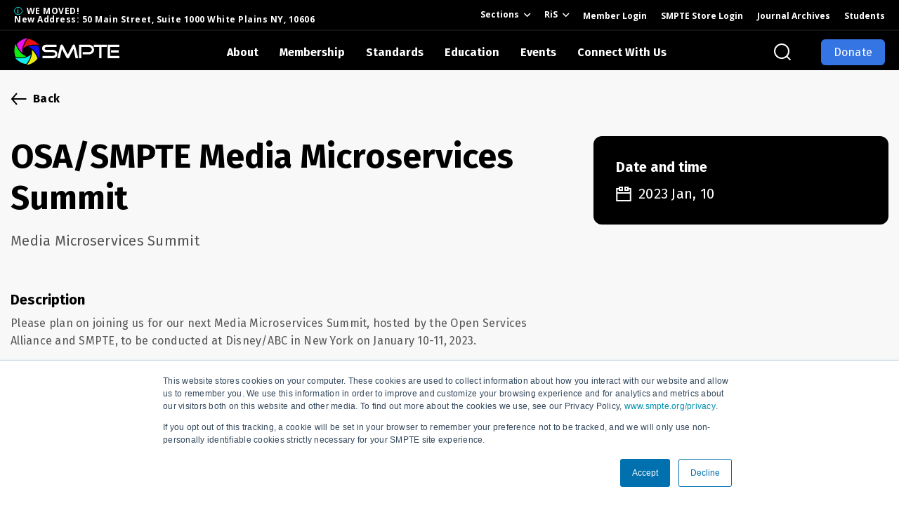

--- FILE ---
content_type: text/html;charset=utf-8
request_url: https://www.smpte.org/section-events/osasmpte-media-microservices-summit?hsLang=en
body_size: 17579
content:
<!doctype html><!--[if lt IE 7]> <html class="no-js lt-ie9 lt-ie8 lt-ie7" lang="en" > <![endif]--><!--[if IE 7]>    <html class="no-js lt-ie9 lt-ie8" lang="en" >        <![endif]--><!--[if IE 8]>    <html class="no-js lt-ie9" lang="en" >               <![endif]--><!--[if gt IE 8]><!--><html class="no-js" lang="en"><!--<![endif]--><head>
    <meta charset="utf-8">
    <meta http-equiv="X-UA-Compatible" content="IE=edge,chrome=1">
    <meta name="author" content="SMPTE">
    <meta name="description" content="OSA/SMPTE Media Microservices Summit">
    <meta name="generator" content="HubSpot">
    <title>OSA/SMPTE Media Microservices Summit</title>
    <link rel="shortcut icon" href="https://www.smpte.org/hubfs/smpte_logoAlone_RGB%20flat-01.png">
    
<meta name="viewport" content="width=device-width, initial-scale=1">

    <script src="/hs/hsstatic/jquery-libs/static-1.4/jquery/jquery-1.11.2.js"></script>
<script>hsjQuery = window['jQuery'];</script>
    <meta property="og:description" content="OSA/SMPTE Media Microservices Summit">
    <meta property="og:title" content="OSA/SMPTE Media Microservices Summit">
    <meta name="twitter:description" content="OSA/SMPTE Media Microservices Summit">
    <meta name="twitter:title" content="OSA/SMPTE Media Microservices Summit">

    

    
    <style>
a.cta_button{-moz-box-sizing:content-box !important;-webkit-box-sizing:content-box !important;box-sizing:content-box !important;vertical-align:middle}.hs-breadcrumb-menu{list-style-type:none;margin:0px 0px 0px 0px;padding:0px 0px 0px 0px}.hs-breadcrumb-menu-item{float:left;padding:10px 0px 10px 10px}.hs-breadcrumb-menu-divider:before{content:'›';padding-left:10px}.hs-featured-image-link{border:0}.hs-featured-image{float:right;margin:0 0 20px 20px;max-width:50%}@media (max-width: 568px){.hs-featured-image{float:none;margin:0;width:100%;max-width:100%}}.hs-screen-reader-text{clip:rect(1px, 1px, 1px, 1px);height:1px;overflow:hidden;position:absolute !important;width:1px}
</style>

<link rel="stylesheet" href="https://www.smpte.org/hubfs/hub_generated/module_assets/1/69485710925/1767894874924/module_U3GM_Header_v2.min.css">
    

    
<!--  Added by GoogleAnalytics4 integration -->
<script>
var _hsp = window._hsp = window._hsp || [];
window.dataLayer = window.dataLayer || [];
function gtag(){dataLayer.push(arguments);}

var useGoogleConsentModeV2 = true;
var waitForUpdateMillis = 1000;


if (!window._hsGoogleConsentRunOnce) {
  window._hsGoogleConsentRunOnce = true;

  gtag('consent', 'default', {
    'ad_storage': 'denied',
    'analytics_storage': 'denied',
    'ad_user_data': 'denied',
    'ad_personalization': 'denied',
    'wait_for_update': waitForUpdateMillis
  });

  if (useGoogleConsentModeV2) {
    _hsp.push(['useGoogleConsentModeV2'])
  } else {
    _hsp.push(['addPrivacyConsentListener', function(consent){
      var hasAnalyticsConsent = consent && (consent.allowed || (consent.categories && consent.categories.analytics));
      var hasAdsConsent = consent && (consent.allowed || (consent.categories && consent.categories.advertisement));

      gtag('consent', 'update', {
        'ad_storage': hasAdsConsent ? 'granted' : 'denied',
        'analytics_storage': hasAnalyticsConsent ? 'granted' : 'denied',
        'ad_user_data': hasAdsConsent ? 'granted' : 'denied',
        'ad_personalization': hasAdsConsent ? 'granted' : 'denied'
      });
    }]);
  }
}

gtag('js', new Date());
gtag('set', 'developer_id.dZTQ1Zm', true);
gtag('config', 'G-9CM7XMV4Z5');
</script>
<script async src="https://www.googletagmanager.com/gtag/js?id=G-9CM7XMV4Z5"></script>

<!-- /Added by GoogleAnalytics4 integration -->

    <link rel="canonical" href="https://www.smpte.org/section-events/osasmpte-media-microservices-summit">

<!-- Facebook Pixel Code -->
<script>
!function(f,b,e,v,n,t,s)
{if(f.fbq)return;n=f.fbq=function(){n.callMethod?
n.callMethod.apply(n,arguments):n.queue.push(arguments)};
if(!f._fbq)f._fbq=n;n.push=n;n.loaded=!0;n.version='2.0';
n.queue=[];t=b.createElement(e);t.async=!0;
t.src=v;s=b.getElementsByTagName(e)[0];
s.parentNode.insertBefore(t,s)}(window,document,'script',
'https://connect.facebook.net/en_US/fbevents.js');

fbq('init', '414634002484912'); 
fbq('track', 'PageView');
</script>
<noscript>
 &lt;img  height="1" width="1" src="https://www.facebook.com/tr?id=414634002484912&amp;amp;ev=PageView
&amp;amp;noscript=1"&gt;
</noscript>
<!-- End Facebook Pixel Code -->
<!-- Google tag (gtag.js) -->
<script async src="https://www.googletagmanager.com/gtag/js?id=G-9CM7XMV4Z5"></script>
<script>
  window.dataLayer = window.dataLayer || [];
  function gtag(){dataLayer.push(arguments);}
  gtag('js', new Date());

  gtag('config', 'G-9CM7XMV4Z5');
</script>
<meta property="og:image" content="https://www.smpte.org/hubfs/Screen%20Shot%202022-11-15%20at%204.30.46%20PM.png">
<meta property="og:image:width" content="1770">
<meta property="og:image:height" content="418">

<meta name="twitter:image" content="https://www.smpte.org/hubfs/Screen%20Shot%202022-11-15%20at%204.30.46%20PM.png">


<meta property="og:url" content="https://www.smpte.org/section-events/osasmpte-media-microservices-summit">
<meta name="twitter:card" content="summary">
<meta http-equiv="content-language" content="en">
<link rel="stylesheet" href="//7052064.fs1.hubspotusercontent-na1.net/hubfs/7052064/hub_generated/template_assets/DEFAULT_ASSET/1768837005847/template_layout.min.css">


<link rel="stylesheet" href="https://www.smpte.org/hubfs/hub_generated/template_assets/1/67220601413/1742161393142/template_virtual-courses.min.css">
<link rel="stylesheet" href="https://www.smpte.org/hubfs/hub_generated/template_assets/1/101086714439/1742161397854/template_events.min.css">


    
<!-- Add Google Tag Manager iframe Here -->

<!-- Prevent style flash in on Firefox by hiding site until main css is loaded -->
<style>html {display: none; opacity: 0;}</style>

<!-- Attach main CSS -->
<link href="https://www.smpte.org/hubfs/hub_generated/template_assets/1/33366858536/1742161387734/template_styles.min.css" rel="stylesheet">





    

</head>
<body class="u3t-master-template u3gm-header--black   hs-content-id-105282052959 hs-site-page page " style="">
    <div class="header-container-wrapper">
    <div class="header-container container-fluid">

<div class="row-fluid-wrapper row-depth-1 row-number-1 ">
<div class="row-fluid ">
<div class="span12 widget-span widget-type-custom_widget " style="" data-widget-type="custom_widget" data-x="0" data-w="12">
<div id="hs_cos_wrapper_module_164944535601786" class="hs_cos_wrapper hs_cos_wrapper_widget hs_cos_wrapper_type_module" style="" data-hs-cos-general-type="widget" data-hs-cos-type="module"><!-- Add GTM iframe (not script) here -->
<!-- Google Tag Manager (noscript) -->
<noscript><iframe src="https://www.googletagmanager.com/ns.html?id=GTM-5LS87VR" height="0" width="0" style="display:none;visibility:hidden"></iframe></noscript>
<!-- End Google Tag Manager (noscript) -->






<section class="u3gm-header">
  <div class="utility-nav">
    <div class="left">
      <span><a target="_blank" href="">WE MOVED! <br> New Address: 50 Main Street, Suite 1000 White Plains NY, 10606</a></span>
    </div>   
    <div class="right">
      <ul style="margin-bottom: 0px;" class="js-top-menu">
        <li><span id="client-sites"><a href="#" class="client-opener">Sections</a></span>
          <div id="client-menu" class="client-site-navigation-container js-top-drop">  
            <div class="live-area">
              <div class="menu-container">
                <span id="hs_cos_wrapper_module_164944535601786_" class="hs_cos_wrapper hs_cos_wrapper_widget hs_cos_wrapper_type_menu" style="" data-hs-cos-general-type="widget" data-hs-cos-type="menu"><div id="hs_menu_wrapper_module_164944535601786_" class="hs-menu-wrapper active-branch flyouts hs-menu-flow-horizontal" role="navigation" data-sitemap-name="default" data-menu-id="45211522210" aria-label="Navigation Menu">
 <ul role="menu">
  <li class="hs-menu-item hs-menu-depth-1" role="none"><a href="https://www.smpte.org/sections/atlanta" role="menuitem">Atlanta</a></li>
  <li class="hs-menu-item hs-menu-depth-1" role="none"><a href="https://www.smpte.org/sections/chicago" role="menuitem">Chicago</a></li>
  <li class="hs-menu-item hs-menu-depth-1" role="none"><a href="https://www.smpte.org/sections/detroit" role="menuitem">Detroit</a></li>
  <li class="hs-menu-item hs-menu-depth-1" role="none"><a href="https://www.smpte.org/sections/florida" role="menuitem">Florida</a></li>
  <li class="hs-menu-item hs-menu-depth-1" role="none"><a href="https://www.smpte.org/sections/hollywood" role="menuitem">Hollywood</a></li>
  <li class="hs-menu-item hs-menu-depth-1" role="none"><a href="https://www.smpte.org/sections/hong-kong" role="menuitem">Hong Kong</a></li>
  <li class="hs-menu-item hs-menu-depth-1" role="none"><a href="https://www.smpte.org/sections/india" role="menuitem">India</a></li>
  <li class="hs-menu-item hs-menu-depth-1" role="none"><a href="https://www.smpte.org/sections/montrealquebec" role="menuitem">Montreal/Quebec</a></li>
  <li class="hs-menu-item hs-menu-depth-1" role="none"><a href="https://www.smpte.org/sections/new-england" role="menuitem" target="_blank" rel="noopener">New England</a></li>
  <li class="hs-menu-item hs-menu-depth-1" role="none"><a href="https://www.smpte.org/sections/new-york" role="menuitem">New York</a></li>
  <li class="hs-menu-item hs-menu-depth-1" role="none"><a href="https://www.smpte.org/sections/oceania" role="menuitem">OCEANIA</a></li>
  <li class="hs-menu-item hs-menu-depth-1" role="none"><a href="https://www.smpte.org/sections/ohio" role="menuitem">Ohio</a></li>
  <li class="hs-menu-item hs-menu-depth-1" role="none"><a href="https://www.smpte.org/sections/philadelphia" role="menuitem">Philadelphia</a></li>
  <li class="hs-menu-item hs-menu-depth-1" role="none"><a href="https://www.smpte.org/sections/poland" role="menuitem">Poland</a></li>
  <li class="hs-menu-item hs-menu-depth-1" role="none"><a href="https://www.smpte.org/sections/rocky-mountain" role="menuitem">Rocky Mountain</a></li>
  <li class="hs-menu-item hs-menu-depth-1" role="none"><a href="https://www.smpte.org/sections/sacramento" role="menuitem">Sacramento</a></li>
  <li class="hs-menu-item hs-menu-depth-1" role="none"><a href="https://www.smpte.org/sections/san-francisco" role="menuitem">San Francisco</a></li>
  <li class="hs-menu-item hs-menu-depth-1" role="none"><a href="https://www.smpte.org/sections/texas" role="menuitem">Texas</a></li>
  <li class="hs-menu-item hs-menu-depth-1" role="none"><a href="https://www.smpte.org/sections/toronto" role="menuitem">Toronto</a></li>
  <li class="hs-menu-item hs-menu-depth-1" role="none"><a href="https://www.smpte.org/sections/united-kingdom" role="menuitem">United Kingdom</a></li>
  <li class="hs-menu-item hs-menu-depth-1" role="none"><a href="https://www.smpte.org/sections/washington-dc" role="menuitem">Washington D.C.</a></li>
 </ul>
</div></span>        
              </div>
            </div>
          </div>
        </li>
      </ul>
      <ul style="margin-bottom: 0px;" class="js-top-menu">
        <li><span id="client-sites"><a href="#" class="client-opener">RiS</a></span>
          <div id="client-menu" class="client-site-navigation-container js-top-drop">  
            <div class="live-area">
              <div class="menu-container">
                <span id="hs_cos_wrapper_module_164944535601786_" class="hs_cos_wrapper hs_cos_wrapper_widget hs_cos_wrapper_type_menu" style="" data-hs-cos-general-type="widget" data-hs-cos-type="menu"><div id="hs_menu_wrapper_module_164944535601786_" class="hs-menu-wrapper active-branch flyouts hs-menu-flow-horizontal" role="navigation" data-sitemap-name="default" data-menu-id="121463976252" aria-label="Navigation Menu">
 <ul role="menu">
  <li class="hs-menu-item hs-menu-depth-1" role="none"><a href="https://www.smpte.org/rapid-industry-solutions" role="menuitem">Rapid Industry Solutions (RIS)</a></li>
  <li class="hs-menu-item hs-menu-depth-1" role="none"><a href="https://www.smpte.org/rapid-industry-solutions/on-set-virtual-production" role="menuitem">On-Set Virtual Production (OSVP)</a></li>
  <li class="hs-menu-item hs-menu-depth-1" role="none"><a href="https://www.smpte.org/rapid-industry-solutions/osa" role="menuitem">Open Services Alliance (OSA)</a></li>
 </ul>
</div></span>        
              </div>
            </div>
          </div>
        </li>
      </ul>
      <span id="hs_cos_wrapper_module_164944535601786_" class="hs_cos_wrapper hs_cos_wrapper_widget hs_cos_wrapper_type_menu" style="" data-hs-cos-general-type="widget" data-hs-cos-type="menu"><div id="hs_menu_wrapper_module_164944535601786_" class="hs-menu-wrapper active-branch flyouts hs-menu-flow-horizontal" role="navigation" data-sitemap-name="default" data-menu-id="33554850089" aria-label="Navigation Menu">
 <ul role="menu">
  <li class="hs-menu-item hs-menu-depth-1" role="none"><a href="https://portal.smpte.org/iCore/Contacts/Sign_In.aspx" role="menuitem" target="_blank" rel="noopener">Member Login</a></li>
  <li class="hs-menu-item hs-menu-depth-1" role="none"><a href="https://portal.smpte.org/SMPTEPortal/SMPTEContent/Store/Store.aspx" role="menuitem">SMPTE Store Login</a></li>
  <li class="hs-menu-item hs-menu-depth-1" role="none"><a href="https://journal.smpte.org/?_gl=1*donslt*_ga*NzAwMTgzMTA4LjE3NDI0OTA2NjA.*_ga_9CM7XMV4Z5*MTc0NDczMzAzOS42NC4xLjE3NDQ3MzM2ODkuMC4wLjA." role="menuitem">Journal Archives</a></li>
  <li class="hs-menu-item hs-menu-depth-1" role="none"><a href="https://www.smpte.org/membership/student/resources" role="menuitem">Students</a></li>
 </ul>
</div></span>
    </div>
  </div>
  <div class="inner">
    <div class="logo">
      <a href="https://www.smpte.org/?hsLang=en">
        <img src="https://www.smpte.org/hubfs/NBM/Images/logo_white.svg" alt="logo_white" title="logo_white">
      </a>
    </div>
    
    <div class="menu">
      <div class="inner-nav">
        <ul class="main-menu js-main-menu">
        
        
        
        
        
        
         
        
          
        <li class="menu-item-wrap">
          <a class="top-level">About</a>
          <div class="sub-menu layout-type_2">
                  <div class="submenu-frame">
                      
                          
                          <div class="sub-panel-1">
                              
                                  
                                  
                                  <strong class="submenu-main-title">SMPTE</strong>
                                  <div class="submenu-holder">
                                      <ul class="primary-submenu">
                                  
                                      <li>
                                          
                                          
                                          <a href="https://www.smpte.org/who-we-are?hsLang=en" target="_blank" rel="noopener">
                                          
                                              
                                              
                                              
                                              
                                              
                                          <i class="submenu-icon"><img src="https://www.smpte.org/hubfs/Oliver%20Barnicj.png" alt="Oliver Barnicj" loading="lazy" style="max-width: 100%; height: auto;"></i>
                                          <div class="submenu-text"><strong class="submenu-title">Who is SMPTE?</strong>
                                          <em class="submenu-subtitle">SMPTE is the global society of media professionals, technologists and engineers working together to drive the industry forward technical brilliance. creative passion. </em></div>
                                          </a>
                                      </li>
                                      
                                  
                                      <li>
                                          
                                          
                                          <a href="https://www.smpte.org/smpte-headquarters?hsLang=en" target="_blank" rel="noopener">
                                          
                                              
                                              
                                              
                                              
                                              
                                          <i class="submenu-icon"><img src="https://www.smpte.org/hs-fs/hubfs/staff.png?width=2000&amp;name=staff.png" alt="staff" loading="lazy" width="2000" style="max-width: 100%; height: auto;" srcset="https://www.smpte.org/hs-fs/hubfs/staff.png?width=1000&amp;name=staff.png 1000w, https://www.smpte.org/hs-fs/hubfs/staff.png?width=2000&amp;name=staff.png 2000w, https://www.smpte.org/hs-fs/hubfs/staff.png?width=3000&amp;name=staff.png 3000w, https://www.smpte.org/hs-fs/hubfs/staff.png?width=4000&amp;name=staff.png 4000w, https://www.smpte.org/hs-fs/hubfs/staff.png?width=5000&amp;name=staff.png 5000w, https://www.smpte.org/hs-fs/hubfs/staff.png?width=6000&amp;name=staff.png 6000w" sizes="(max-width: 2000px) 100vw, 2000px"></i>
                                          <div class="submenu-text"><strong class="submenu-title">Meet SMPTE Staff!</strong>
                                          <em class="submenu-subtitle">Our team drives SMPTE’s mission, supporting standards, education, and events to advance media and entertainment technology worldwide.</em></div>
                                          </a>
                                      </li>
                                      </ul><ul class="primary-submenu">
                                  
                                      <li>
                                          
                                          
                                          <a href="https://www.smpte.org/about/board?hsLang=en" target="_blank" rel="noopener">
                                          
                                              
                                              
                                              
                                              
                                              
                                          <i class="submenu-icon"><img src="https://www.smpte.org/hs-fs/hubfs/board.png?width=2000&amp;name=board.png" alt="board" loading="lazy" width="2000" style="max-width: 100%; height: auto;" srcset="https://www.smpte.org/hs-fs/hubfs/board.png?width=1000&amp;name=board.png 1000w, https://www.smpte.org/hs-fs/hubfs/board.png?width=2000&amp;name=board.png 2000w, https://www.smpte.org/hs-fs/hubfs/board.png?width=3000&amp;name=board.png 3000w, https://www.smpte.org/hs-fs/hubfs/board.png?width=4000&amp;name=board.png 4000w, https://www.smpte.org/hs-fs/hubfs/board.png?width=5000&amp;name=board.png 5000w, https://www.smpte.org/hs-fs/hubfs/board.png?width=6000&amp;name=board.png 6000w" sizes="(max-width: 2000px) 100vw, 2000px"></i>
                                          <div class="submenu-text"><strong class="submenu-title">Officers and Board of Governors</strong>
                                          <em class="submenu-subtitle">SMPTE Board of DirectorsThe Board of Directors guides SMPTE’s mission and strategy, overseeing operations, financial health, and initiatives in standards, education, and industry advancement.</em></div>
                                          </a>
                                      </li>
                                      
                                  
                                      <li>
                                          
                                          
                                          <a href="https://www.smpte.org/presidents?hsLang=en" target="_blank" rel="noopener">
                                          
                                              
                                              
                                              
                                              
                                              
                                          <i class="submenu-icon"><img src="https://www.smpte.org/hs-fs/hubfs/president.png?width=2000&amp;name=president.png" alt="president" loading="lazy" width="2000" style="max-width: 100%; height: auto;" srcset="https://www.smpte.org/hs-fs/hubfs/president.png?width=1000&amp;name=president.png 1000w, https://www.smpte.org/hs-fs/hubfs/president.png?width=2000&amp;name=president.png 2000w, https://www.smpte.org/hs-fs/hubfs/president.png?width=3000&amp;name=president.png 3000w, https://www.smpte.org/hs-fs/hubfs/president.png?width=4000&amp;name=president.png 4000w, https://www.smpte.org/hs-fs/hubfs/president.png?width=5000&amp;name=president.png 5000w, https://www.smpte.org/hs-fs/hubfs/president.png?width=6000&amp;name=president.png 6000w" sizes="(max-width: 2000px) 100vw, 2000px"></i>
                                          <div class="submenu-text"><strong class="submenu-title">SMPTE Presidents</strong>
                                          <em class="submenu-subtitle">This page features a complete list of SMPTE presidents, spanning from our founder, C. Francis Jenkins, to our current president.</em></div>
                                          </a>
                                      </li>
                                      
                                  
                                      </ul>
                                  </div>
                              
                          </div>
                          <div class="sub-panel-2">
                              
                                  
                                  
                                  
                                  
                                  
                                  
                                  <strong class="submenu-main-title">Who We Are</strong>
                                  <div class="submenu-holder">
                                    <ul class="secondary-submenu">
                                    
                                    
                                        <li>
                                        
                                        
                                        <a href="https://www.smpte.org/about/education-membership-and-standards-directors?hsLang=en" target="_blank" rel="noopener">
                                            
                                            
                                            
                                                
                                            
                                                
                                            <i class="submenu-icon"><img src="https://www.smpte.org/hs-fs/hubfs/directors.png?width=2000&amp;name=directors.png" alt="directors" loading="lazy" width="2000" style="max-width: 100%; height: auto;" srcset="https://www.smpte.org/hs-fs/hubfs/directors.png?width=1000&amp;name=directors.png 1000w, https://www.smpte.org/hs-fs/hubfs/directors.png?width=2000&amp;name=directors.png 2000w, https://www.smpte.org/hs-fs/hubfs/directors.png?width=3000&amp;name=directors.png 3000w, https://www.smpte.org/hs-fs/hubfs/directors.png?width=4000&amp;name=directors.png 4000w, https://www.smpte.org/hs-fs/hubfs/directors.png?width=5000&amp;name=directors.png 5000w, https://www.smpte.org/hs-fs/hubfs/directors.png?width=6000&amp;name=directors.png 6000w" sizes="(max-width: 2000px) 100vw, 2000px"></i>
                                            <strong class="submenu-title">Education, Membership and Standards Directors</strong>
                                        </a>
                                        </li>
                                        
                                    
                                        <li>
                                        
                                        
                                        <a href="https://www.smpte.org/smpte-fellows?hsLang=en" target="_blank" rel="noopener">
                                            
                                            
                                            
                                                
                                            
                                                
                                            <i class="submenu-icon"><img src="https://www.smpte.org/hs-fs/hubfs/Fellow.png?width=2000&amp;name=Fellow.png" alt="Fellow" loading="lazy" width="2000" style="max-width: 100%; height: auto;" srcset="https://www.smpte.org/hs-fs/hubfs/Fellow.png?width=1000&amp;name=Fellow.png 1000w, https://www.smpte.org/hs-fs/hubfs/Fellow.png?width=2000&amp;name=Fellow.png 2000w, https://www.smpte.org/hs-fs/hubfs/Fellow.png?width=3000&amp;name=Fellow.png 3000w, https://www.smpte.org/hs-fs/hubfs/Fellow.png?width=4000&amp;name=Fellow.png 4000w, https://www.smpte.org/hs-fs/hubfs/Fellow.png?width=5000&amp;name=Fellow.png 5000w, https://www.smpte.org/hs-fs/hubfs/Fellow.png?width=6000&amp;name=Fellow.png 6000w" sizes="(max-width: 2000px) 100vw, 2000px"></i>
                                            <strong class="submenu-title">Fellows</strong>
                                        </a>
                                        </li>
                                        </ul><ul class="secondary-submenu">
                                    
                                        <li>
                                        
                                        
                                        <a href="https://www.smpte.org/about/awards-programs?hsLang=en" target="_blank" rel="noopener">
                                            
                                            
                                            
                                                
                                            
                                                
                                            <i class="submenu-icon"><img src="https://www.smpte.org/hubfs/awards-3.png" alt="awards-3" loading="lazy" style="max-width: 100%; height: auto;"></i>
                                            <strong class="submenu-title">Award Programs</strong>
                                        </a>
                                        </li>
                                        
                                    
                                        <li>
                                        
                                        
                                        <a href="https://www.smpte.org/about/policies-and-governance?hsLang=en" target="_blank" rel="noopener">
                                            
                                            
                                            
                                                
                                            
                                                
                                            <i class="submenu-icon"><img src="https://www.smpte.org/hs-fs/hubfs/goverences.png?width=2000&amp;name=goverences.png" alt="goverences" loading="lazy" width="2000" style="max-width: 100%; height: auto;" srcset="https://www.smpte.org/hs-fs/hubfs/goverences.png?width=1000&amp;name=goverences.png 1000w, https://www.smpte.org/hs-fs/hubfs/goverences.png?width=2000&amp;name=goverences.png 2000w, https://www.smpte.org/hs-fs/hubfs/goverences.png?width=3000&amp;name=goverences.png 3000w, https://www.smpte.org/hs-fs/hubfs/goverences.png?width=4000&amp;name=goverences.png 4000w, https://www.smpte.org/hs-fs/hubfs/goverences.png?width=5000&amp;name=goverences.png 5000w, https://www.smpte.org/hs-fs/hubfs/goverences.png?width=6000&amp;name=goverences.png 6000w" sizes="(max-width: 2000px) 100vw, 2000px"></i>
                                            <strong class="submenu-title">Society Governance</strong>
                                        </a>
                                        </li>
                                        </ul><ul class="secondary-submenu">
                                    
                                    </ul>
                                  </div>
                              
                          </div>
                      
                  </div>
              </div>
        </li>
        
        
        
        
        
        
         
        
          
        <li class="menu-item-wrap">
          <a class="top-level">Membership</a>
          <div class="sub-menu layout-type_2">
                  <div class="submenu-frame">
                      
                          
                          <div class="sub-panel-1">
                              
                                  
                                  
                                  <strong class="submenu-main-title">Member Benefits</strong>
                                  <div class="submenu-holder">
                                      <ul class="primary-submenu">
                                  
                                      <li>
                                          
                                          
                                          <a href="https://portal.smpte.org/SMPTEPortal/SMPTEContent/Contacts/SMPTE_CreateAccount.aspx" target="_blank" rel="nofollow noopener">
                                          
                                              
                                              
                                              
                                          <i class="submenu-icon"><img src="https://www.smpte.org/hs-fs/hubfs/Join.png?width=110&amp;height=96&amp;name=Join.png" alt="Join" loading="lazy" width="110" height="96" srcset="https://www.smpte.org/hs-fs/hubfs/Join.png?width=55&amp;height=48&amp;name=Join.png 55w, https://www.smpte.org/hs-fs/hubfs/Join.png?width=110&amp;height=96&amp;name=Join.png 110w, https://www.smpte.org/hs-fs/hubfs/Join.png?width=165&amp;height=144&amp;name=Join.png 165w, https://www.smpte.org/hs-fs/hubfs/Join.png?width=220&amp;height=192&amp;name=Join.png 220w, https://www.smpte.org/hs-fs/hubfs/Join.png?width=275&amp;height=240&amp;name=Join.png 275w, https://www.smpte.org/hs-fs/hubfs/Join.png?width=330&amp;height=288&amp;name=Join.png 330w" sizes="(max-width: 110px) 100vw, 110px"></i>
                                          <div class="submenu-text"><strong class="submenu-title">Join SMPTE&nbsp;&nbsp;<span class="submenu-label">Join Now</span></strong>
                                          <em class="submenu-subtitle">Connect with the leaders and innovations shaping media technology</em></div>
                                          </a>
                                      </li>
                                      
                                  
                                      <li>
                                          
                                          
                                          <a href="https://portal.smpte.org/iCore/Contacts/Sign_In.aspx" target="_blank" rel="nofollow noopener">
                                          
                                              
                                              
                                              
                                              
                                              
                                          <i class="submenu-icon"><img src="https://www.smpte.org/hubfs/Renew.png" alt="Renew" loading="lazy" style="max-width: 100%; height: auto;"></i>
                                          <div class="submenu-text"><strong class="submenu-title">Renew With SMPTE&nbsp;&nbsp;<span class="submenu-label">Renew Now!</span></strong>
                                          <em class="submenu-subtitle">Renew now to stay connected and growing</em></div>
                                          </a>
                                      </li>
                                      
                                  
                                      <li>
                                          
                                          
                                          <a href="https://www.smpte.org/membership-overview?hsLang=en" target="_blank" rel="noopener">
                                          
                                              
                                              
                                              
                                          <i class="submenu-icon"><img src="https://www.smpte.org/hs-fs/hubfs/overview.png?width=2105&amp;height=1834&amp;name=overview.png" alt="overview" loading="lazy" width="2105" height="1834" srcset="https://www.smpte.org/hs-fs/hubfs/overview.png?width=1053&amp;height=917&amp;name=overview.png 1053w, https://www.smpte.org/hs-fs/hubfs/overview.png?width=2105&amp;height=1834&amp;name=overview.png 2105w, https://www.smpte.org/hs-fs/hubfs/overview.png?width=3158&amp;height=2751&amp;name=overview.png 3158w, https://www.smpte.org/hs-fs/hubfs/overview.png?width=4210&amp;height=3668&amp;name=overview.png 4210w, https://www.smpte.org/hs-fs/hubfs/overview.png?width=5263&amp;height=4585&amp;name=overview.png 5263w, https://www.smpte.org/hs-fs/hubfs/overview.png?width=6315&amp;height=5502&amp;name=overview.png 6315w" sizes="(max-width: 2105px) 100vw, 2105px"></i>
                                          <div class="submenu-text"><strong class="submenu-title">Overview</strong>
                                          <em class="submenu-subtitle">SMPTE memberships for individuals and organizations</em></div>
                                          </a>
                                      </li>
                                      
                                  
                                      <li>
                                          
                                          
                                          <a href="https://www.smpte.org/individual-membership?hsLang=en" target="_blank" rel="noopener">
                                          
                                              
                                              
                                              
                                          <i class="submenu-icon"><img src="https://www.smpte.org/hs-fs/hubfs/staff3.png?width=500&amp;height=536&amp;name=staff3.png" alt="staff3" loading="lazy" width="500" height="536" srcset="https://www.smpte.org/hs-fs/hubfs/staff3.png?width=250&amp;height=268&amp;name=staff3.png 250w, https://www.smpte.org/hs-fs/hubfs/staff3.png?width=500&amp;height=536&amp;name=staff3.png 500w, https://www.smpte.org/hs-fs/hubfs/staff3.png?width=750&amp;height=804&amp;name=staff3.png 750w, https://www.smpte.org/hs-fs/hubfs/staff3.png?width=1000&amp;height=1072&amp;name=staff3.png 1000w, https://www.smpte.org/hs-fs/hubfs/staff3.png?width=1250&amp;height=1340&amp;name=staff3.png 1250w, https://www.smpte.org/hs-fs/hubfs/staff3.png?width=1500&amp;height=1608&amp;name=staff3.png 1500w" sizes="(max-width: 500px) 100vw, 500px"></i>
                                          <div class="submenu-text"><strong class="submenu-title">Individual Membership</strong>
                                          <em class="submenu-subtitle">Join as an individual to stay connected, grow your skills, and advance your career.</em></div>
                                          </a>
                                      </li>
                                      </ul><ul class="primary-submenu">
                                  
                                      <li>
                                          
                                          
                                          <a href="https://www.smpte.org/corporate-membership?hsLang=en" target="_blank" rel="noopener">
                                          
                                              
                                              
                                              
                                          <i class="submenu-icon"><img src="https://www.smpte.org/hs-fs/hubfs/corporate.png?width=2238&amp;height=2246&amp;name=corporate.png" alt="corporate" loading="lazy" width="2238" height="2246" srcset="https://www.smpte.org/hs-fs/hubfs/corporate.png?width=1119&amp;height=1123&amp;name=corporate.png 1119w, https://www.smpte.org/hs-fs/hubfs/corporate.png?width=2238&amp;height=2246&amp;name=corporate.png 2238w, https://www.smpte.org/hs-fs/hubfs/corporate.png?width=3357&amp;height=3369&amp;name=corporate.png 3357w, https://www.smpte.org/hs-fs/hubfs/corporate.png?width=4476&amp;height=4492&amp;name=corporate.png 4476w, https://www.smpte.org/hs-fs/hubfs/corporate.png?width=5595&amp;height=5615&amp;name=corporate.png 5595w, https://www.smpte.org/hs-fs/hubfs/corporate.png?width=6714&amp;height=6738&amp;name=corporate.png 6714w" sizes="(max-width: 2238px) 100vw, 2238px"></i>
                                          <div class="submenu-text"><strong class="submenu-title">Corporate Membership</strong>
                                          <em class="submenu-subtitle">Join as a corporate member to grow your business and connect with industry leaders.</em></div>
                                          </a>
                                      </li>
                                      
                                  
                                      <li>
                                          
                                          
                                          <a href="https://www.smpte.org/corporate-members?hsLang=en" target="_blank" rel="noopener">
                                          
                                              
                                              
                                              
                                          <i class="submenu-icon"><img src="https://www.smpte.org/hs-fs/hubfs/CurrentCorporte.png?width=2569&amp;height=2306&amp;name=CurrentCorporte.png" alt="CurrentCorporte" loading="lazy" width="2569" height="2306" srcset="https://www.smpte.org/hs-fs/hubfs/CurrentCorporte.png?width=1285&amp;height=1153&amp;name=CurrentCorporte.png 1285w, https://www.smpte.org/hs-fs/hubfs/CurrentCorporte.png?width=2569&amp;height=2306&amp;name=CurrentCorporte.png 2569w, https://www.smpte.org/hs-fs/hubfs/CurrentCorporte.png?width=3854&amp;height=3459&amp;name=CurrentCorporte.png 3854w, https://www.smpte.org/hs-fs/hubfs/CurrentCorporte.png?width=5138&amp;height=4612&amp;name=CurrentCorporte.png 5138w, https://www.smpte.org/hs-fs/hubfs/CurrentCorporte.png?width=6423&amp;height=5765&amp;name=CurrentCorporte.png 6423w, https://www.smpte.org/hs-fs/hubfs/CurrentCorporte.png?width=7707&amp;height=6918&amp;name=CurrentCorporte.png 7707w" sizes="(max-width: 2569px) 100vw, 2569px"></i>
                                          <div class="submenu-text"><strong class="submenu-title">Current Corporate Members</strong>
                                          <em class="submenu-subtitle">See Who’s Part of SMPTE</em></div>
                                          </a>
                                      </li>
                                      
                                  
                                      <li>
                                          
                                          
                                          <a href="https://careercentral.smpte.org/jobs?_ga=2.232990686.1929670595.1657760407-1074303365.1657760404" target="_blank" rel="noopener">
                                          
                                              
                                              
                                              
                                          <i class="submenu-icon"><img src="https://www.smpte.org/hs-fs/hubfs/JobBoard-1.png?width=118&amp;height=117&amp;name=JobBoard-1.png" alt="JobBoard-1" loading="" width="118" height="117" srcset="https://www.smpte.org/hs-fs/hubfs/JobBoard-1.png?width=59&amp;height=59&amp;name=JobBoard-1.png 59w, https://www.smpte.org/hs-fs/hubfs/JobBoard-1.png?width=118&amp;height=117&amp;name=JobBoard-1.png 118w, https://www.smpte.org/hs-fs/hubfs/JobBoard-1.png?width=177&amp;height=176&amp;name=JobBoard-1.png 177w, https://www.smpte.org/hs-fs/hubfs/JobBoard-1.png?width=236&amp;height=234&amp;name=JobBoard-1.png 236w, https://www.smpte.org/hs-fs/hubfs/JobBoard-1.png?width=295&amp;height=293&amp;name=JobBoard-1.png 295w, https://www.smpte.org/hs-fs/hubfs/JobBoard-1.png?width=354&amp;height=351&amp;name=JobBoard-1.png 354w" sizes="(max-width: 118px) 100vw, 118px"></i>
                                          <div class="submenu-text"><strong class="submenu-title">Job Board</strong>
                                          <em class="submenu-subtitle">Browse Open Positions</em></div>
                                          </a>
                                      </li>
                                      
                                  
                                      </ul>
                                  </div>
                              
                          </div>
                          <div class="sub-panel-2">
                              
                                  
                                  
                                  
                                  
                                  
                                  
                                  <strong class="submenu-main-title">Section Benefits</strong>
                                  <div class="submenu-holder">
                                    <ul class="secondary-submenu">
                                    
                                    
                                        <li>
                                        
                                        
                                        <a href="https://www.smpte.org/section-officers-and-managers?hsLang=en" target="_blank" rel="noopener">
                                            
                                            
                                            
                                                
                                            <i class="submenu-icon"><img src="https://www.smpte.org/hs-fs/hubfs/SectionOfficersManagers.png?width=2254&amp;height=2285&amp;name=SectionOfficersManagers.png" alt="Section Officers Managers" loading="lazy" width="2254" height="2285" srcset="https://www.smpte.org/hs-fs/hubfs/SectionOfficersManagers.png?width=1127&amp;height=1143&amp;name=SectionOfficersManagers.png 1127w, https://www.smpte.org/hs-fs/hubfs/SectionOfficersManagers.png?width=2254&amp;height=2285&amp;name=SectionOfficersManagers.png 2254w, https://www.smpte.org/hs-fs/hubfs/SectionOfficersManagers.png?width=3381&amp;height=3428&amp;name=SectionOfficersManagers.png 3381w, https://www.smpte.org/hs-fs/hubfs/SectionOfficersManagers.png?width=4508&amp;height=4570&amp;name=SectionOfficersManagers.png 4508w, https://www.smpte.org/hs-fs/hubfs/SectionOfficersManagers.png?width=5635&amp;height=5713&amp;name=SectionOfficersManagers.png 5635w, https://www.smpte.org/hs-fs/hubfs/SectionOfficersManagers.png?width=6762&amp;height=6855&amp;name=SectionOfficersManagers.png 6762w" sizes="(max-width: 2254px) 100vw, 2254px"></i>
                                            <strong class="submenu-title">Section Officers and Managers</strong>
                                        </a>
                                        </li>
                                        </ul><ul class="secondary-submenu">
                                    
                                        <li>
                                        
                                        
                                        <a href="https://www.smpte.org/section-events-member-sign-up?hsLang=en" target="_blank" rel="noopener">
                                            
                                            
                                            
                                                
                                            
                                                
                                            <i class="submenu-icon"><img src="https://www.smpte.org/hubfs/Non-MemberSignUp.png" alt="Non-MemberSignUp" loading="lazy" style="max-width: 100%; height: auto;"></i>
                                            <strong class="submenu-title">Section Event Non-Member Sign-Up</strong>
                                        </a>
                                        </li>
                                        </ul><ul class="secondary-submenu">
                                    
                                    </ul>
                                  </div>
                              
                          </div>
                      
                  </div>
              </div>
        </li>
        
        
        
        
        
        
         
        
          
        <li class="menu-item-wrap">
          <a class="top-level">Standards</a>
          <div class="sub-menu layout-type_2">
                  <div class="submenu-frame">
                      
                          
                          <div class="sub-panel-1">
                              
                                  
                                  
                                  <strong class="submenu-main-title">I AM LOOKING FOR</strong>
                                  <div class="submenu-holder">
                                      <ul class="primary-submenu">
                                  
                                      <li>
                                          
                                          
                                          <a href="https://www.smpte.org/standards/overview?hsLang=en" target="_blank" rel="noopener">
                                          
                                              
                                              
                                              
                                          <i class="submenu-icon"><img src="https://www.smpte.org/hs-fs/hubfs/standardoveriew.png?width=120&amp;height=119&amp;name=standardoveriew.png" alt="standardoveriew" loading="lazy" width="120" height="119" srcset="https://www.smpte.org/hs-fs/hubfs/standardoveriew.png?width=60&amp;height=60&amp;name=standardoveriew.png 60w, https://www.smpte.org/hs-fs/hubfs/standardoveriew.png?width=120&amp;height=119&amp;name=standardoveriew.png 120w, https://www.smpte.org/hs-fs/hubfs/standardoveriew.png?width=180&amp;height=179&amp;name=standardoveriew.png 180w, https://www.smpte.org/hs-fs/hubfs/standardoveriew.png?width=240&amp;height=238&amp;name=standardoveriew.png 240w, https://www.smpte.org/hs-fs/hubfs/standardoveriew.png?width=300&amp;height=298&amp;name=standardoveriew.png 300w, https://www.smpte.org/hs-fs/hubfs/standardoveriew.png?width=360&amp;height=357&amp;name=standardoveriew.png 360w" sizes="(max-width: 120px) 100vw, 120px"></i>
                                          <div class="submenu-text"><strong class="submenu-title">Standards Overview</strong>
                                          <em class="submenu-subtitle">Learn more about SMPTE standards</em></div>
                                          </a>
                                      </li>
                                      
                                  
                                      <li>
                                          
                                          
                                          <a href="https://www.smpte.org/standards/document-index?hsLang=en">
                                          
                                              
                                              
                                              
                                          <i class="submenu-icon"><img src="https://www.smpte.org/hs-fs/hubfs/StandardDcu.png?width=108&amp;height=103&amp;name=StandardDcu.png" alt="StandardDcu" loading="lazy" width="108" height="103" srcset="https://www.smpte.org/hs-fs/hubfs/StandardDcu.png?width=54&amp;height=52&amp;name=StandardDcu.png 54w, https://www.smpte.org/hs-fs/hubfs/StandardDcu.png?width=108&amp;height=103&amp;name=StandardDcu.png 108w, https://www.smpte.org/hs-fs/hubfs/StandardDcu.png?width=162&amp;height=155&amp;name=StandardDcu.png 162w, https://www.smpte.org/hs-fs/hubfs/StandardDcu.png?width=216&amp;height=206&amp;name=StandardDcu.png 216w, https://www.smpte.org/hs-fs/hubfs/StandardDcu.png?width=270&amp;height=258&amp;name=StandardDcu.png 270w, https://www.smpte.org/hs-fs/hubfs/StandardDcu.png?width=324&amp;height=309&amp;name=StandardDcu.png 324w" sizes="(max-width: 108px) 100vw, 108px"></i>
                                          <div class="submenu-text"><strong class="submenu-title">Standards Documents</strong>
                                          <em class="submenu-subtitle">Engineering and other documents, including landing pages</em></div>
                                          </a>
                                      </li>
                                      
                                  
                                      <li>
                                          
                                          
                                          <a href="https://www.smpte.org/standards/recently-updated-documents?hsLang=en">
                                          
                                              
                                              
                                              
                                          <i class="submenu-icon"><img src="https://www.smpte.org/hs-fs/hubfs/RecentlyPubDoc.png?width=116&amp;height=102&amp;name=RecentlyPubDoc.png" alt="RecentlyPubDoc" loading="lazy" width="116" height="102" srcset="https://www.smpte.org/hs-fs/hubfs/RecentlyPubDoc.png?width=58&amp;height=51&amp;name=RecentlyPubDoc.png 58w, https://www.smpte.org/hs-fs/hubfs/RecentlyPubDoc.png?width=116&amp;height=102&amp;name=RecentlyPubDoc.png 116w, https://www.smpte.org/hs-fs/hubfs/RecentlyPubDoc.png?width=174&amp;height=153&amp;name=RecentlyPubDoc.png 174w, https://www.smpte.org/hs-fs/hubfs/RecentlyPubDoc.png?width=232&amp;height=204&amp;name=RecentlyPubDoc.png 232w, https://www.smpte.org/hs-fs/hubfs/RecentlyPubDoc.png?width=290&amp;height=255&amp;name=RecentlyPubDoc.png 290w, https://www.smpte.org/hs-fs/hubfs/RecentlyPubDoc.png?width=348&amp;height=306&amp;name=RecentlyPubDoc.png 348w" sizes="(max-width: 116px) 100vw, 116px"></i>
                                          <div class="submenu-text"><strong class="submenu-title">Recently Published Documents</strong>
                                          <em class="submenu-subtitle">List of latest SMPTE publications</em></div>
                                          </a>
                                      </li>
                                      
                                  
                                      <li>
                                          
                                          
                                          <a href="https://www.smpte.org/tc-meetings?hsLang=en">
                                          
                                              
                                              
                                              
                                          <i class="submenu-icon"><img src="https://www.smpte.org/hs-fs/hubfs/TCMeetings-1.png?width=111&amp;height=113&amp;name=TCMeetings-1.png" alt="TCMeetings-1" loading="lazy" width="111" height="113" srcset="https://www.smpte.org/hs-fs/hubfs/TCMeetings-1.png?width=56&amp;height=57&amp;name=TCMeetings-1.png 56w, https://www.smpte.org/hs-fs/hubfs/TCMeetings-1.png?width=111&amp;height=113&amp;name=TCMeetings-1.png 111w, https://www.smpte.org/hs-fs/hubfs/TCMeetings-1.png?width=167&amp;height=170&amp;name=TCMeetings-1.png 167w, https://www.smpte.org/hs-fs/hubfs/TCMeetings-1.png?width=222&amp;height=226&amp;name=TCMeetings-1.png 222w, https://www.smpte.org/hs-fs/hubfs/TCMeetings-1.png?width=278&amp;height=283&amp;name=TCMeetings-1.png 278w, https://www.smpte.org/hs-fs/hubfs/TCMeetings-1.png?width=333&amp;height=339&amp;name=TCMeetings-1.png 333w" sizes="(max-width: 111px) 100vw, 111px"></i>
                                          <div class="submenu-text"><strong class="submenu-title">Technology Committee Meetings</strong>
                                          <em class="submenu-subtitle">Online and in-person meeting schedule</em></div>
                                          </a>
                                      </li>
                                      
                                  
                                      <li>
                                          
                                          
                                          <a href="https://www.smpte.org/standards/learn-about-standards-committees/how-do-i-participate-smpte-standards-committees?hsLang=en">
                                          
                                              
                                              
                                              
                                          <i class="submenu-icon"><img src="https://www.smpte.org/hs-fs/hubfs/JoinTC.png?width=155&amp;height=95&amp;name=JoinTC.png" alt="JoinTC" loading="lazy" width="155" height="95" srcset="https://www.smpte.org/hs-fs/hubfs/JoinTC.png?width=78&amp;height=48&amp;name=JoinTC.png 78w, https://www.smpte.org/hs-fs/hubfs/JoinTC.png?width=155&amp;height=95&amp;name=JoinTC.png 155w, https://www.smpte.org/hs-fs/hubfs/JoinTC.png?width=233&amp;height=143&amp;name=JoinTC.png 233w, https://www.smpte.org/hs-fs/hubfs/JoinTC.png?width=310&amp;height=190&amp;name=JoinTC.png 310w, https://www.smpte.org/hs-fs/hubfs/JoinTC.png?width=388&amp;height=238&amp;name=JoinTC.png 388w, https://www.smpte.org/hs-fs/hubfs/JoinTC.png?width=465&amp;height=285&amp;name=JoinTC.png 465w" sizes="(max-width: 155px) 100vw, 155px"></i>
                                          <div class="submenu-text"><strong class="submenu-title">Join a Technology Committee</strong>
                                          <em class="submenu-subtitle">Get involved in creating next-generation standards</em></div>
                                          </a>
                                      </li>
                                      </ul><ul class="primary-submenu">
                                  
                                      <li>
                                          
                                          
                                          <a href="https://www.smpte.org/outcome-report?hsLang=en">
                                          
                                              
                                              
                                              
                                          <i class="submenu-icon"><img src="https://www.smpte.org/hs-fs/hubfs/TCOctcomeRpt.png?width=108&amp;height=103&amp;name=TCOctcomeRpt.png" alt="TCOctcomeRpt" loading="lazy" width="108" height="103" srcset="https://www.smpte.org/hs-fs/hubfs/TCOctcomeRpt.png?width=54&amp;height=52&amp;name=TCOctcomeRpt.png 54w, https://www.smpte.org/hs-fs/hubfs/TCOctcomeRpt.png?width=108&amp;height=103&amp;name=TCOctcomeRpt.png 108w, https://www.smpte.org/hs-fs/hubfs/TCOctcomeRpt.png?width=162&amp;height=155&amp;name=TCOctcomeRpt.png 162w, https://www.smpte.org/hs-fs/hubfs/TCOctcomeRpt.png?width=216&amp;height=206&amp;name=TCOctcomeRpt.png 216w, https://www.smpte.org/hs-fs/hubfs/TCOctcomeRpt.png?width=270&amp;height=258&amp;name=TCOctcomeRpt.png 270w, https://www.smpte.org/hs-fs/hubfs/TCOctcomeRpt.png?width=324&amp;height=309&amp;name=TCOctcomeRpt.png 324w" sizes="(max-width: 108px) 100vw, 108px"></i>
                                          <div class="submenu-text"><strong class="submenu-title">Technology Committee Outcome Reports</strong>
                                          <em class="submenu-subtitle">SMPTE Standards Community Participation</em></div>
                                          </a>
                                      </li>
                                      
                                  
                                      <li>
                                          
                                          
                                          <a href="https://www.smpte.org/2020-standard-policies-and-governance?hsLang=en">
                                          
                                              
                                              
                                              
                                          <i class="submenu-icon"><img src="https://www.smpte.org/hs-fs/hubfs/StandardOM.png?width=131&amp;height=146&amp;name=StandardOM.png" alt="StandardOM" loading="lazy" width="131" height="146" srcset="https://www.smpte.org/hs-fs/hubfs/StandardOM.png?width=66&amp;height=73&amp;name=StandardOM.png 66w, https://www.smpte.org/hs-fs/hubfs/StandardOM.png?width=131&amp;height=146&amp;name=StandardOM.png 131w, https://www.smpte.org/hs-fs/hubfs/StandardOM.png?width=197&amp;height=219&amp;name=StandardOM.png 197w, https://www.smpte.org/hs-fs/hubfs/StandardOM.png?width=262&amp;height=292&amp;name=StandardOM.png 262w, https://www.smpte.org/hs-fs/hubfs/StandardOM.png?width=328&amp;height=365&amp;name=StandardOM.png 328w, https://www.smpte.org/hs-fs/hubfs/StandardOM.png?width=393&amp;height=438&amp;name=StandardOM.png 393w" sizes="(max-width: 131px) 100vw, 131px"></i>
                                          <div class="submenu-text"><strong class="submenu-title">Standards Governance</strong>
                                          <em class="submenu-subtitle">Operations manual and guidelines</em></div>
                                          </a>
                                      </li>
                                      
                                  
                                      <li>
                                          
                                          
                                          <a href="https://www.smpte.org/standards/st2110?hsLang=en#SMPTE-2110-FAQs">
                                          
                                              
                                              
                                              
                                          <i class="submenu-icon"><img src="https://www.smpte.org/hs-fs/hubfs/faq.png?width=200&amp;height=131&amp;name=faq.png" alt="faq" loading="lazy" width="200" height="131" srcset="https://www.smpte.org/hs-fs/hubfs/faq.png?width=100&amp;height=66&amp;name=faq.png 100w, https://www.smpte.org/hs-fs/hubfs/faq.png?width=200&amp;height=131&amp;name=faq.png 200w, https://www.smpte.org/hs-fs/hubfs/faq.png?width=300&amp;height=197&amp;name=faq.png 300w, https://www.smpte.org/hs-fs/hubfs/faq.png?width=400&amp;height=262&amp;name=faq.png 400w, https://www.smpte.org/hs-fs/hubfs/faq.png?width=500&amp;height=328&amp;name=faq.png 500w, https://www.smpte.org/hs-fs/hubfs/faq.png?width=600&amp;height=393&amp;name=faq.png 600w" sizes="(max-width: 200px) 100vw, 200px"></i>
                                          <div class="submenu-text"><strong class="submenu-title">SMPTE ST 2110 FAQ</strong>
                                          <em class="submenu-subtitle">What is the SMPTE ST 2110 Suite of Standards?</em></div>
                                          </a>
                                      </li>
                                      
                                  
                                      <li>
                                          
                                          
                                          <a href="https://www.smpte.org/media-microservices-terminology?hsLang=en">
                                          
                                              
                                              
                                              
                                          <i class="submenu-icon"><img src="https://www.smpte.org/hs-fs/hubfs/information.png?width=131&amp;height=140&amp;name=information.png" alt="information" loading="lazy" width="131" height="140" srcset="https://www.smpte.org/hs-fs/hubfs/information.png?width=66&amp;height=70&amp;name=information.png 66w, https://www.smpte.org/hs-fs/hubfs/information.png?width=131&amp;height=140&amp;name=information.png 131w, https://www.smpte.org/hs-fs/hubfs/information.png?width=197&amp;height=210&amp;name=information.png 197w, https://www.smpte.org/hs-fs/hubfs/information.png?width=262&amp;height=280&amp;name=information.png 262w, https://www.smpte.org/hs-fs/hubfs/information.png?width=328&amp;height=350&amp;name=information.png 328w, https://www.smpte.org/hs-fs/hubfs/information.png?width=393&amp;height=420&amp;name=information.png 393w" sizes="(max-width: 131px) 100vw, 131px"></i>
                                          <div class="submenu-text"><strong class="submenu-title">Media Microservices Terminology</strong>
                                          <em class="submenu-subtitle">Single-source set of terms and definitions</em></div>
                                          </a>
                                      </li>
                                      
                                  
                                      <li>
                                          
                                          
                                          <a href="https://www.imfug.com/" target="_blank" rel="noopener">
                                          
                                              
                                              
                                              
                                          <i class="submenu-icon"><img src="https://www.smpte.org/hs-fs/hubfs/imf-1.png?width=148&amp;height=148&amp;name=imf-1.png" alt="imf-1" loading="lazy" width="148" height="148" srcset="https://www.smpte.org/hs-fs/hubfs/imf-1.png?width=74&amp;height=74&amp;name=imf-1.png 74w, https://www.smpte.org/hs-fs/hubfs/imf-1.png?width=148&amp;height=148&amp;name=imf-1.png 148w, https://www.smpte.org/hs-fs/hubfs/imf-1.png?width=222&amp;height=222&amp;name=imf-1.png 222w, https://www.smpte.org/hs-fs/hubfs/imf-1.png?width=296&amp;height=296&amp;name=imf-1.png 296w, https://www.smpte.org/hs-fs/hubfs/imf-1.png?width=370&amp;height=370&amp;name=imf-1.png 370w, https://www.smpte.org/hs-fs/hubfs/imf-1.png?width=444&amp;height=444&amp;name=imf-1.png 444w" sizes="(max-width: 148px) 100vw, 148px"></i>
                                          <div class="submenu-text"><strong class="submenu-title">IMF User Group</strong>
                                          <em class="submenu-subtitle">Community for users and implementers of the Interoperable Master Format (IMF) standards</em></div>
                                          </a>
                                      </li>
                                      
                                  
                                      </ul>
                                  </div>
                              
                          </div>
                          <div class="sub-panel-2">
                              
                                  
                                  
                                  
                                  
                                  
                                  
                                  <strong class="submenu-main-title">STANDARDS DEVELOPMENT </strong>
                                  <div class="submenu-holder">
                                    <ul class="secondary-submenu">
                                    
                                    
                                        <li>
                                        
                                        
                                        <a href="//www-smpte-org.sandbox.hs-sites.com/projects?hsLang=en" target="_blank" rel="noopener">
                                            
                                            
                                            
                                                
                                            <i class="submenu-icon"><img src="https://www.smpte.org/hs-fs/hubfs/Projects.png?width=97&amp;height=100&amp;name=Projects.png" alt="Projects" loading="lazy" width="97" height="100" srcset="https://www.smpte.org/hs-fs/hubfs/Projects.png?width=49&amp;height=50&amp;name=Projects.png 49w, https://www.smpte.org/hs-fs/hubfs/Projects.png?width=97&amp;height=100&amp;name=Projects.png 97w, https://www.smpte.org/hs-fs/hubfs/Projects.png?width=146&amp;height=150&amp;name=Projects.png 146w, https://www.smpte.org/hs-fs/hubfs/Projects.png?width=194&amp;height=200&amp;name=Projects.png 194w, https://www.smpte.org/hs-fs/hubfs/Projects.png?width=243&amp;height=250&amp;name=Projects.png 243w, https://www.smpte.org/hs-fs/hubfs/Projects.png?width=291&amp;height=300&amp;name=Projects.png 291w" sizes="(max-width: 97px) 100vw, 97px"></i>
                                            <strong class="submenu-title">Standards Projects</strong>
                                        </a>
                                        </li>
                                        
                                    
                                        <li>
                                        
                                        
                                        <a href="https://login.microsoftonline.com/common/oauth2/v2.0/authorize?response_type=id_token&amp;scope=openid%20profile&amp;client_id=5e3ce6c0-2b1f-4285-8d4b-75ee78787346&amp;redirect_uri=https%3A%2F%2Fteams.microsoft.com%2Fgo&amp;state=eyJpZCI6IjA3NjcyYTE5LTViY2EtNDQyNy04YjZjLTk2NjNlNjgzNGRmZiIsInRzIjoxNjQ4Njg4MTYxLCJtZXRob2QiOiJyZWRpcmVjdEludGVyYWN0aW9uIn0%3D&amp;nonce=ba6c4ffc-e5e7-40e7-b490-40527936adfa&amp;client_info=1&amp;x-client-SKU=MSAL.JS&amp;x-client-Ver=1.3.4&amp;client-request-id=09a8cb5c-077e-4e20-bfd3-0b0cba81d9ba&amp;response_mode=fragment" target="_blank" rel="nofollow noopener">
                                            
                                            
                                            
                                                
                                            <i class="submenu-icon"><img src="https://www.smpte.org/hs-fs/hubfs/Projects.png?width=97&amp;height=100&amp;name=Projects.png" alt="Projects" loading="lazy" width="97" height="100" srcset="https://www.smpte.org/hs-fs/hubfs/Projects.png?width=49&amp;height=50&amp;name=Projects.png 49w, https://www.smpte.org/hs-fs/hubfs/Projects.png?width=97&amp;height=100&amp;name=Projects.png 97w, https://www.smpte.org/hs-fs/hubfs/Projects.png?width=146&amp;height=150&amp;name=Projects.png 146w, https://www.smpte.org/hs-fs/hubfs/Projects.png?width=194&amp;height=200&amp;name=Projects.png 194w, https://www.smpte.org/hs-fs/hubfs/Projects.png?width=243&amp;height=250&amp;name=Projects.png 243w, https://www.smpte.org/hs-fs/hubfs/Projects.png?width=291&amp;height=300&amp;name=Projects.png 291w" sizes="(max-width: 97px) 100vw, 97px"></i>
                                            <strong class="submenu-title">SKN Access</strong>
                                        </a>
                                        </li>
                                        
                                    
                                        <li>
                                        
                                        
                                        <a href="https://www.smpte.org/knowledge?hsLang=en" target="_blank" rel="noopener">
                                            
                                            
                                            
                                                
                                            <i class="submenu-icon"><img src="https://www.smpte.org/hs-fs/hubfs/Projects.png?width=97&amp;height=100&amp;name=Projects.png" alt="Projects" loading="lazy" width="97" height="100" srcset="https://www.smpte.org/hs-fs/hubfs/Projects.png?width=49&amp;height=50&amp;name=Projects.png 49w, https://www.smpte.org/hs-fs/hubfs/Projects.png?width=97&amp;height=100&amp;name=Projects.png 97w, https://www.smpte.org/hs-fs/hubfs/Projects.png?width=146&amp;height=150&amp;name=Projects.png 146w, https://www.smpte.org/hs-fs/hubfs/Projects.png?width=194&amp;height=200&amp;name=Projects.png 194w, https://www.smpte.org/hs-fs/hubfs/Projects.png?width=243&amp;height=250&amp;name=Projects.png 243w, https://www.smpte.org/hs-fs/hubfs/Projects.png?width=291&amp;height=300&amp;name=Projects.png 291w" sizes="(max-width: 97px) 100vw, 97px"></i>
                                            <strong class="submenu-title">SKN User Guide</strong>
                                        </a>
                                        </li>
                                        </ul><ul class="secondary-submenu">
                                    
                                        <li>
                                        
                                        
                                        <a href="https://smpte-ra.org/" target="_blank" rel="nofollow noopener">
                                            
                                            
                                            
                                                
                                            <i class="submenu-icon"><img src="https://www.smpte.org/hs-fs/hubfs/RS.png?width=109&amp;height=104&amp;name=RS.png" alt="RS" loading="lazy" width="109" height="104" srcset="https://www.smpte.org/hs-fs/hubfs/RS.png?width=55&amp;height=52&amp;name=RS.png 55w, https://www.smpte.org/hs-fs/hubfs/RS.png?width=109&amp;height=104&amp;name=RS.png 109w, https://www.smpte.org/hs-fs/hubfs/RS.png?width=164&amp;height=156&amp;name=RS.png 164w, https://www.smpte.org/hs-fs/hubfs/RS.png?width=218&amp;height=208&amp;name=RS.png 218w, https://www.smpte.org/hs-fs/hubfs/RS.png?width=273&amp;height=260&amp;name=RS.png 273w, https://www.smpte.org/hs-fs/hubfs/RS.png?width=327&amp;height=312&amp;name=RS.png 327w" sizes="(max-width: 109px) 100vw, 109px"></i>
                                            <strong class="submenu-title">Registration Authority</strong>
                                        </a>
                                        </li>
                                        
                                    
                                        <li>
                                        
                                        
                                        <a href="https://github.com/SMPTE" target="_blank" rel="nofollow noopener">
                                            
                                            
                                            
                                                
                                            <i class="submenu-icon"><img src="https://www.smpte.org/hs-fs/hubfs/GITHub.png?width=120&amp;height=99&amp;name=GITHub.png" alt="GITHub" loading="lazy" width="120" height="99" srcset="https://www.smpte.org/hs-fs/hubfs/GITHub.png?width=60&amp;height=50&amp;name=GITHub.png 60w, https://www.smpte.org/hs-fs/hubfs/GITHub.png?width=120&amp;height=99&amp;name=GITHub.png 120w, https://www.smpte.org/hs-fs/hubfs/GITHub.png?width=180&amp;height=149&amp;name=GITHub.png 180w, https://www.smpte.org/hs-fs/hubfs/GITHub.png?width=240&amp;height=198&amp;name=GITHub.png 240w, https://www.smpte.org/hs-fs/hubfs/GITHub.png?width=300&amp;height=248&amp;name=GITHub.png 300w, https://www.smpte.org/hs-fs/hubfs/GITHub.png?width=360&amp;height=297&amp;name=GITHub.png 360w" sizes="(max-width: 120px) 100vw, 120px"></i>
                                            <strong class="submenu-title">SMPTE GitHub</strong>
                                        </a>
                                        </li>
                                        
                                    
                                        <li>
                                        
                                        
                                        <a href="https://www.smpte.org/patent-statements?hsLang=en">
                                            
                                            
                                            
                                                
                                            <i class="submenu-icon"><img src="https://www.smpte.org/hs-fs/hubfs/Patent.png?width=115&amp;height=109&amp;name=Patent.png" alt="Patent" loading="lazy" width="115" height="109" srcset="https://www.smpte.org/hs-fs/hubfs/Patent.png?width=58&amp;height=55&amp;name=Patent.png 58w, https://www.smpte.org/hs-fs/hubfs/Patent.png?width=115&amp;height=109&amp;name=Patent.png 115w, https://www.smpte.org/hs-fs/hubfs/Patent.png?width=173&amp;height=164&amp;name=Patent.png 173w, https://www.smpte.org/hs-fs/hubfs/Patent.png?width=230&amp;height=218&amp;name=Patent.png 230w, https://www.smpte.org/hs-fs/hubfs/Patent.png?width=288&amp;height=273&amp;name=Patent.png 288w, https://www.smpte.org/hs-fs/hubfs/Patent.png?width=345&amp;height=327&amp;name=Patent.png 345w" sizes="(max-width: 115px) 100vw, 115px"></i>
                                            <strong class="submenu-title">Patent Statements</strong>
                                        </a>
                                        </li>
                                        </ul><ul class="secondary-submenu">
                                    
                                        <li>
                                        
                                        
                                        <a href="https://www.smpte.org/standards/advisory-notes?hsLang=en">
                                            
                                            
                                            
                                                
                                            <i class="submenu-icon"><img src="https://www.smpte.org/hs-fs/hubfs/note.png?width=112&amp;height=102&amp;name=note.png" alt="note" loading="lazy" width="112" height="102" srcset="https://www.smpte.org/hs-fs/hubfs/note.png?width=56&amp;height=51&amp;name=note.png 56w, https://www.smpte.org/hs-fs/hubfs/note.png?width=112&amp;height=102&amp;name=note.png 112w, https://www.smpte.org/hs-fs/hubfs/note.png?width=168&amp;height=153&amp;name=note.png 168w, https://www.smpte.org/hs-fs/hubfs/note.png?width=224&amp;height=204&amp;name=note.png 224w, https://www.smpte.org/hs-fs/hubfs/note.png?width=280&amp;height=255&amp;name=note.png 280w, https://www.smpte.org/hs-fs/hubfs/note.png?width=336&amp;height=306&amp;name=note.png 336w" sizes="(max-width: 112px) 100vw, 112px"></i>
                                            <strong class="submenu-title">Advisory Notes</strong>
                                        </a>
                                        </li>
                                        
                                    
                                        <li>
                                        
                                        
                                        <a href="https://www.smpte.org/appeals?hsLang=en">
                                            
                                            
                                            
                                                
                                            <i class="submenu-icon"><img src="https://www.smpte.org/hs-fs/hubfs/appeals.png?width=114&amp;height=101&amp;name=appeals.png" alt="appeals" loading="lazy" width="114" height="101" srcset="https://www.smpte.org/hs-fs/hubfs/appeals.png?width=57&amp;height=51&amp;name=appeals.png 57w, https://www.smpte.org/hs-fs/hubfs/appeals.png?width=114&amp;height=101&amp;name=appeals.png 114w, https://www.smpte.org/hs-fs/hubfs/appeals.png?width=171&amp;height=152&amp;name=appeals.png 171w, https://www.smpte.org/hs-fs/hubfs/appeals.png?width=228&amp;height=202&amp;name=appeals.png 228w, https://www.smpte.org/hs-fs/hubfs/appeals.png?width=285&amp;height=253&amp;name=appeals.png 285w, https://www.smpte.org/hs-fs/hubfs/appeals.png?width=342&amp;height=303&amp;name=appeals.png 342w" sizes="(max-width: 114px) 100vw, 114px"></i>
                                            <strong class="submenu-title">Appeals</strong>
                                        </a>
                                        </li>
                                        
                                    
                                        <li>
                                        
                                        
                                        <a href="https://www.smpte.org/work-with-smpte?hsLang=en">
                                            
                                            
                                            
                                                
                                            <i class="submenu-icon"><img src="https://www.smpte.org/hs-fs/hubfs/Iris-2.png?width=212&amp;height=205&amp;name=Iris-2.png" alt="Iris-2" loading="lazy" width="212" height="205" srcset="https://www.smpte.org/hs-fs/hubfs/Iris-2.png?width=106&amp;height=103&amp;name=Iris-2.png 106w, https://www.smpte.org/hs-fs/hubfs/Iris-2.png?width=212&amp;height=205&amp;name=Iris-2.png 212w, https://www.smpte.org/hs-fs/hubfs/Iris-2.png?width=318&amp;height=308&amp;name=Iris-2.png 318w, https://www.smpte.org/hs-fs/hubfs/Iris-2.png?width=424&amp;height=410&amp;name=Iris-2.png 424w, https://www.smpte.org/hs-fs/hubfs/Iris-2.png?width=530&amp;height=513&amp;name=Iris-2.png 530w, https://www.smpte.org/hs-fs/hubfs/Iris-2.png?width=636&amp;height=615&amp;name=Iris-2.png 636w" sizes="(max-width: 212px) 100vw, 212px"></i>
                                            <strong class="submenu-title">Work with SMPTE</strong>
                                        </a>
                                        </li>
                                        
                                    
                                    </ul>
                                  </div>
                              
                          </div>
                      
                  </div>
              </div>
        </li>
        
        
        
        
        
        
         
        
          
        <li class="menu-item-wrap">
          <a class="top-level">Education</a>
          <div class="sub-menu layout-type_3">
                  <div class="submenu-frame">
                      
                          
                          <div class="sub-panel-1">
                              <div class="submenu-panel submenu-panel--top">
                                
                                    <strong class="submenu-main-title">SMPTE Academy</strong>
                                    <ul class="primary-submenu">
                                    
                                        <li>
                                        
                                        
                                            <a href="https://www.smpte.org/virtual-courses?hsLang=en" target="_blank" rel="noopener">
                                                
                                                
                                                
                                                    
                                                <i class="submenu-icon"><img src="https://www.smpte.org/hs-fs/hubfs/virtualLearning.png?width=102&amp;height=93&amp;name=virtualLearning.png" alt="virtualLearning" loading="lazy" width="102" height="93" srcset="https://www.smpte.org/hs-fs/hubfs/virtualLearning.png?width=51&amp;height=47&amp;name=virtualLearning.png 51w, https://www.smpte.org/hs-fs/hubfs/virtualLearning.png?width=102&amp;height=93&amp;name=virtualLearning.png 102w, https://www.smpte.org/hs-fs/hubfs/virtualLearning.png?width=153&amp;height=140&amp;name=virtualLearning.png 153w, https://www.smpte.org/hs-fs/hubfs/virtualLearning.png?width=204&amp;height=186&amp;name=virtualLearning.png 204w, https://www.smpte.org/hs-fs/hubfs/virtualLearning.png?width=255&amp;height=233&amp;name=virtualLearning.png 255w, https://www.smpte.org/hs-fs/hubfs/virtualLearning.png?width=306&amp;height=279&amp;name=virtualLearning.png 306w" sizes="(max-width: 102px) 100vw, 102px"></i>
                                                <div class="submenu-text"><strong class="submenu-title">Online Virtual Courses</strong>
                                                <em class="submenu-subtitle">Virtual training for media innovators</em></div>
                                            </a>
                                        </li>
                                    
                                        <li>
                                        
                                        
                                            <a href="https://www.smpte.org/smpte-st-2110-boot-camp-january?hsLang=en" target="_blank" rel="noopener">
                                                
                                                
                                                
                                                    
                                                <i class="submenu-icon"><img src="https://www.smpte.org/hs-fs/hubfs/IPbootCamp.png?width=94&amp;height=89&amp;name=IPbootCamp.png" alt="IPbootCamp" loading="lazy" width="94" height="89" srcset="https://www.smpte.org/hs-fs/hubfs/IPbootCamp.png?width=47&amp;height=45&amp;name=IPbootCamp.png 47w, https://www.smpte.org/hs-fs/hubfs/IPbootCamp.png?width=94&amp;height=89&amp;name=IPbootCamp.png 94w, https://www.smpte.org/hs-fs/hubfs/IPbootCamp.png?width=141&amp;height=134&amp;name=IPbootCamp.png 141w, https://www.smpte.org/hs-fs/hubfs/IPbootCamp.png?width=188&amp;height=178&amp;name=IPbootCamp.png 188w, https://www.smpte.org/hs-fs/hubfs/IPbootCamp.png?width=235&amp;height=223&amp;name=IPbootCamp.png 235w, https://www.smpte.org/hs-fs/hubfs/IPbootCamp.png?width=282&amp;height=267&amp;name=IPbootCamp.png 282w" sizes="(max-width: 94px) 100vw, 94px"></i>
                                                <div class="submenu-text"><strong class="submenu-title">ST 2110 Boot Camp</strong>
                                                <em class="submenu-subtitle">Fast-track your career and your organization’s move to live IP.</em></div>
                                            </a>
                                        </li>
                                    
                                        <li>
                                        
                                        
                                            <a href="https://www.smpte.org/motion-imaging-journal?hsLang=en" target="_blank" rel="noopener">
                                                
                                                
                                                
                                                    
                                                <i class="submenu-icon"><img src="https://www.smpte.org/hs-fs/hubfs/Journal.png?width=88&amp;height=94&amp;name=Journal.png" alt="" loading="lazy" width="88" height="94" srcset="https://www.smpte.org/hs-fs/hubfs/Journal.png?width=44&amp;height=47&amp;name=Journal.png 44w, https://www.smpte.org/hs-fs/hubfs/Journal.png?width=88&amp;height=94&amp;name=Journal.png 88w, https://www.smpte.org/hs-fs/hubfs/Journal.png?width=132&amp;height=141&amp;name=Journal.png 132w, https://www.smpte.org/hs-fs/hubfs/Journal.png?width=176&amp;height=188&amp;name=Journal.png 176w, https://www.smpte.org/hs-fs/hubfs/Journal.png?width=220&amp;height=235&amp;name=Journal.png 220w, https://www.smpte.org/hs-fs/hubfs/Journal.png?width=264&amp;height=282&amp;name=Journal.png 264w" sizes="(max-width: 88px) 100vw, 88px"></i>
                                                <div class="submenu-text"><strong class="submenu-title">Motion Imaging Journal </strong>
                                                <em class="submenu-subtitle">Your source for the latest insights, trends, and technology shaping the motion imaging industry.</em></div>
                                            </a>
                                        </li>
                                    
                                        <li>
                                        
                                        
                                            <a href="https://www.smpte.org/publications/wallcharts?hsLang=en" target="_blank" rel="noopener">
                                                
                                                
                                                
                                                    
                                                <i class="submenu-icon"><img src="https://www.smpte.org/hs-fs/hubfs/wallchart.png?width=90&amp;height=84&amp;name=wallchart.png" alt="wallchart" loading="lazy" width="90" height="84" srcset="https://www.smpte.org/hs-fs/hubfs/wallchart.png?width=45&amp;height=42&amp;name=wallchart.png 45w, https://www.smpte.org/hs-fs/hubfs/wallchart.png?width=90&amp;height=84&amp;name=wallchart.png 90w, https://www.smpte.org/hs-fs/hubfs/wallchart.png?width=135&amp;height=126&amp;name=wallchart.png 135w, https://www.smpte.org/hs-fs/hubfs/wallchart.png?width=180&amp;height=168&amp;name=wallchart.png 180w, https://www.smpte.org/hs-fs/hubfs/wallchart.png?width=225&amp;height=210&amp;name=wallchart.png 225w, https://www.smpte.org/hs-fs/hubfs/wallchart.png?width=270&amp;height=252&amp;name=wallchart.png 270w" sizes="(max-width: 90px) 100vw, 90px"></i>
                                                <div class="submenu-text"><strong class="submenu-title">Wallcharts</strong>
                                                <em class="submenu-subtitle">Wall charts are periodically published in the SMPTE Motion Imaging and contain information that may be used as reference</em></div>
                                            </a>
                                        </li>
                                    
                                    </ul>
                                
                                <div class="submenu-holder">
                              
                                  <div class="submenu-col">
                                  <strong class="submenu-main-title">Be Part of the Journal</strong>
                                    <ul class="secondary-submenu">
                                      
                                      <li>
                                          
                                          
                                          <a href="https://www.smpte.org/publications/about_journal/editorial_calendar?hsLang=en" target="_blank" rel="noopener">
                                          
                                              
                                              
                                              
                                          <i class="submenu-icon"><img src="https://www.smpte.org/hs-fs/hubfs/calendar.png?width=113&amp;height=93&amp;name=calendar.png" alt="calendar" loading="lazy" width="113" height="93" srcset="https://www.smpte.org/hs-fs/hubfs/calendar.png?width=57&amp;height=47&amp;name=calendar.png 57w, https://www.smpte.org/hs-fs/hubfs/calendar.png?width=113&amp;height=93&amp;name=calendar.png 113w, https://www.smpte.org/hs-fs/hubfs/calendar.png?width=170&amp;height=140&amp;name=calendar.png 170w, https://www.smpte.org/hs-fs/hubfs/calendar.png?width=226&amp;height=186&amp;name=calendar.png 226w, https://www.smpte.org/hs-fs/hubfs/calendar.png?width=283&amp;height=233&amp;name=calendar.png 283w, https://www.smpte.org/hs-fs/hubfs/calendar.png?width=339&amp;height=279&amp;name=calendar.png 339w" sizes="(max-width: 113px) 100vw, 113px"></i>
                                          <strong class="submenu-title">Editorial Calendar</strong>
                                          </a>
                                      </li>
                                      
                                      <li>
                                          
                                          
                                          <a href="https://www.smpte.org/publications/submit_paper?hsLang=en" target="_blank" rel="noopener">
                                          
                                              
                                              
                                              
                                          <i class="submenu-icon"><img src="https://www.smpte.org/hs-fs/hubfs/Guidelines.png?width=200&amp;height=240&amp;name=Guidelines.png" alt="Guidelines" loading="lazy" width="200" height="240" srcset="https://www.smpte.org/hs-fs/hubfs/Guidelines.png?width=100&amp;height=120&amp;name=Guidelines.png 100w, https://www.smpte.org/hs-fs/hubfs/Guidelines.png?width=200&amp;height=240&amp;name=Guidelines.png 200w, https://www.smpte.org/hs-fs/hubfs/Guidelines.png?width=300&amp;height=360&amp;name=Guidelines.png 300w, https://www.smpte.org/hs-fs/hubfs/Guidelines.png?width=400&amp;height=480&amp;name=Guidelines.png 400w, https://www.smpte.org/hs-fs/hubfs/Guidelines.png?width=500&amp;height=600&amp;name=Guidelines.png 500w, https://www.smpte.org/hs-fs/hubfs/Guidelines.png?width=600&amp;height=720&amp;name=Guidelines.png 600w" sizes="(max-width: 200px) 100vw, 200px"></i>
                                          <strong class="submenu-title">Guidelines for Submitting</strong>
                                          </a>
                                      </li>
                                      
                                      <li>
                                          
                                          
                                          <a href="https://www.smpte.org/publications/subscribe?hsLang=en">
                                          
                                              
                                              
                                              
                                          <i class="submenu-icon"><img src="https://www.smpte.org/hs-fs/hubfs/Subscribe.png?width=111&amp;height=109&amp;name=Subscribe.png" alt="Subscribe" loading="lazy" width="111" height="109" srcset="https://www.smpte.org/hs-fs/hubfs/Subscribe.png?width=56&amp;height=55&amp;name=Subscribe.png 56w, https://www.smpte.org/hs-fs/hubfs/Subscribe.png?width=111&amp;height=109&amp;name=Subscribe.png 111w, https://www.smpte.org/hs-fs/hubfs/Subscribe.png?width=167&amp;height=164&amp;name=Subscribe.png 167w, https://www.smpte.org/hs-fs/hubfs/Subscribe.png?width=222&amp;height=218&amp;name=Subscribe.png 222w, https://www.smpte.org/hs-fs/hubfs/Subscribe.png?width=278&amp;height=273&amp;name=Subscribe.png 278w, https://www.smpte.org/hs-fs/hubfs/Subscribe.png?width=333&amp;height=327&amp;name=Subscribe.png 333w" sizes="(max-width: 111px) 100vw, 111px"></i>
                                          <strong class="submenu-title">Subscribe</strong>
                                          </a>
                                      </li>
                                      
                                      <li>
                                          
                                          
                                          <a href="https://www.smpte.org/publications/about_journal/boe?hsLang=en" target="_blank" rel="noopener">
                                          
                                              
                                              
                                              
                                          <i class="submenu-icon"><img src="https://www.smpte.org/hs-fs/hubfs/BOE.png?width=250&amp;height=238&amp;name=BOE.png" alt="BOE" loading="lazy" width="250" height="238" srcset="https://www.smpte.org/hs-fs/hubfs/BOE.png?width=125&amp;height=119&amp;name=BOE.png 125w, https://www.smpte.org/hs-fs/hubfs/BOE.png?width=250&amp;height=238&amp;name=BOE.png 250w, https://www.smpte.org/hs-fs/hubfs/BOE.png?width=375&amp;height=357&amp;name=BOE.png 375w, https://www.smpte.org/hs-fs/hubfs/BOE.png?width=500&amp;height=476&amp;name=BOE.png 500w, https://www.smpte.org/hs-fs/hubfs/BOE.png?width=625&amp;height=595&amp;name=BOE.png 625w, https://www.smpte.org/hs-fs/hubfs/BOE.png?width=750&amp;height=714&amp;name=BOE.png 750w" sizes="(max-width: 250px) 100vw, 250px"></i>
                                          <strong class="submenu-title">Board of Editors</strong>
                                          </a>
                                      </li>
                                      
                                    </ul>
                                  </div>
                              
                              </div>
                              </div>
                              <div class="submenu-panel submenu-panel--btm">
                              
                              </div>
                          </div>
                          <div class="sub-panel-2">
                              <div class="submenu-block">
                                
                                <div class="submenu-block-title">
                                  <strong class="submenu-main-title">FROM THE BLOG</strong>
                                  <a href="https://www.smpte.org/blog?hsLang=en" target="_blank" rel="noopener">VIEW ALL</a>
                                </div>
                                <ul class="items">
                                  
                                  <li>
                                    <a class="item-link" href="https://www.smpte.org/blog/smpte-osa-2025-recap-and-2026-outlook?hsLang=en">
                                      
                                        <div class="item-img" style="background-image: url('https://www.smpte.org/hs-fs/hubfs/OSA%20Logo%20002%20-%20NoShdw_HiRes%20%281%29.png?length=120&amp;name=OSA%20Logo%20002%20-%20NoShdw_HiRes%20%281%29.png');"></div>
                                      
                                      <div class="item-copy">
                                        <h3 class="item-title">SMPTE OSA: 2025 Recap and 2026 Outlook</h3>
                                        <p>SMPTE Open Services Alliance (OSA) is a specialized group ...</p>
                                      </div>
                                    </a>
                                  </li>
                                  
                                  <li>
                                    <a class="item-link" href="https://www.smpte.org/blog/smpte-announces-2026-leadership?hsLang=en">
                                      
                                        <div class="item-img" style="background-image: url('https://www.smpte.org/hs-fs/hubfs/SMPTE_logo_black.svg.png?length=120&amp;name=SMPTE_logo_black.svg.png');"></div>
                                      
                                      <div class="item-copy">
                                        <h3 class="item-title">SMPTE Announces 2026 Leadership</h3>
                                        <p>WHITE PLAINS, N.Y. — Jan. 8, 2026 — SMPTE®, the home of ...</p>
                                      </div>
                                    </a>
                                  </li>
                                  
                                </ul>
                                
                            </div>
                            <div class="submenu-block">
                                
                              </div>
                          </div>
                      
                  </div>
              </div>
        </li>
        
        
        
        
        
        
         
        
          
        <li class="menu-item-wrap">
          <a class="top-level">Events</a>
          <div class="sub-menu layout-type_2">
                  <div class="submenu-frame">
                      
                          
                          <div class="sub-panel-1">
                              
                                  
                                  
                                  <strong class="submenu-main-title">Events</strong>
                                  <div class="submenu-holder">
                                      <ul class="primary-submenu">
                                  
                                      <li>
                                          
                                          
                                          <a href="https://www.flickr.com/photos/smpte/" target="_blank" rel="noopener">
                                          
                                              
                                              
                                              
                                              
                                              
                                          <i class="submenu-icon"><img src="https://www.smpte.org/hubfs/Images/icons/icon-document.svg" alt="icon-document" loading="lazy" style="max-width: 100%; height: auto;"></i>
                                          <div class="submenu-text"><strong class="submenu-title">Media Technology Summit- Flickr Galleries</strong>
                                          </div>
                                          </a>
                                      </li>
                                      
                                  
                                      <li>
                                          
                                          
                                          <a href="https://www.smpte.org/events?hsLang=en" target="_blank" rel="noopener">
                                          
                                              
                                              
                                              
                                              
                                              
                                          <i class="submenu-icon"><img src="https://www.smpte.org/hubfs/Images/icons/icon-user.svg" alt="icon-user" loading="lazy" style="max-width: 100%; height: auto;"></i>
                                          <div class="submenu-text"><strong class="submenu-title">Events and Section Meetings</strong>
                                          </div>
                                          </a>
                                      </li>
                                      
                                  
                                      <li>
                                          
                                          
                                          <a href="https://www.smpte.org/nab-past-events?hsLang=en" target="_blank" rel="noopener">
                                          
                                              
                                              
                                              
                                              
                                              
                                          <i class="submenu-icon"><img src="https://www.smpte.org/hubfs/NAB.png" alt="NAB" loading="lazy" style="max-width: 100%; height: auto;"></i>
                                          <div class="submenu-text"><strong class="submenu-title">NAB Past Event</strong>
                                          </div>
                                          </a>
                                      </li>
                                      </ul><ul class="primary-submenu">
                                  
                                      <li>
                                          
                                          
                                          <a href="https://www.smpte.org/mts-past-events?hsLang=en" target="_blank" rel="noopener">
                                          
                                              
                                              
                                              
                                          <i class="submenu-icon"><img src="https://www.smpte.org/hs-fs/hubfs/SMPTE-Media-Technology-Summit.png?width=600&amp;height=267&amp;name=SMPTE-Media-Technology-Summit.png" alt="SMPTE-Media-Technology-Summit" loading="lazy" width="600" height="267" srcset="https://www.smpte.org/hs-fs/hubfs/SMPTE-Media-Technology-Summit.png?width=300&amp;height=134&amp;name=SMPTE-Media-Technology-Summit.png 300w, https://www.smpte.org/hs-fs/hubfs/SMPTE-Media-Technology-Summit.png?width=600&amp;height=267&amp;name=SMPTE-Media-Technology-Summit.png 600w, https://www.smpte.org/hs-fs/hubfs/SMPTE-Media-Technology-Summit.png?width=900&amp;height=401&amp;name=SMPTE-Media-Technology-Summit.png 900w, https://www.smpte.org/hs-fs/hubfs/SMPTE-Media-Technology-Summit.png?width=1200&amp;height=534&amp;name=SMPTE-Media-Technology-Summit.png 1200w, https://www.smpte.org/hs-fs/hubfs/SMPTE-Media-Technology-Summit.png?width=1500&amp;height=668&amp;name=SMPTE-Media-Technology-Summit.png 1500w, https://www.smpte.org/hs-fs/hubfs/SMPTE-Media-Technology-Summit.png?width=1800&amp;height=801&amp;name=SMPTE-Media-Technology-Summit.png 1800w" sizes="(max-width: 600px) 100vw, 600px"></i>
                                          <div class="submenu-text"><strong class="submenu-title">MTS Past Events</strong>
                                          </div>
                                          </a>
                                      </li>
                                      
                                  
                                      <li>
                                          
                                          
                                          <a href="https://www.smpte.org/annual-membership-meeting?hsLang=en" target="_blank" rel="noopener">
                                          
                                              
                                              
                                              
                                          <i class="submenu-icon"><img src="https://www.smpte.org/hs-fs/hubfs/AnnualMemberMeeting.png?width=125&amp;height=104&amp;name=AnnualMemberMeeting.png" alt="AnnualMemberMeeting" loading="lazy" width="125" height="104" srcset="https://www.smpte.org/hs-fs/hubfs/AnnualMemberMeeting.png?width=63&amp;height=52&amp;name=AnnualMemberMeeting.png 63w, https://www.smpte.org/hs-fs/hubfs/AnnualMemberMeeting.png?width=125&amp;height=104&amp;name=AnnualMemberMeeting.png 125w, https://www.smpte.org/hs-fs/hubfs/AnnualMemberMeeting.png?width=188&amp;height=156&amp;name=AnnualMemberMeeting.png 188w, https://www.smpte.org/hs-fs/hubfs/AnnualMemberMeeting.png?width=250&amp;height=208&amp;name=AnnualMemberMeeting.png 250w, https://www.smpte.org/hs-fs/hubfs/AnnualMemberMeeting.png?width=313&amp;height=260&amp;name=AnnualMemberMeeting.png 313w, https://www.smpte.org/hs-fs/hubfs/AnnualMemberMeeting.png?width=375&amp;height=312&amp;name=AnnualMemberMeeting.png 375w" sizes="(max-width: 125px) 100vw, 125px"></i>
                                          <div class="submenu-text"><strong class="submenu-title">Annual Membership Meeting</strong>
                                          </div>
                                          </a>
                                      </li>
                                      
                                  
                                      </ul>
                                  </div>
                              
                          </div>
                          <div class="sub-panel-2">
                              
                          </div>
                      
                  </div>
              </div>
        </li>
        
        
        
        
        
        
         
        
          
        <li class="menu-item-wrap">
          <a class="top-level">Connect With Us</a>
          <div class="sub-menu layout-type_2">
                  <div class="submenu-frame">
                      
                          
                          <div class="sub-panel-1">
                              
                                  
                                  
                                  <strong class="submenu-main-title">Connect with Us</strong>
                                  <div class="submenu-holder">
                                      <ul class="primary-submenu">
                                  
                                      <li>
                                          
                                          
                                          <a href="https://www.smpte.org/about/contact_us?hsLang=en" target="_blank" rel="noopener">
                                          
                                              
                                              
                                              
                                          <i class="submenu-icon"><img src="https://www.smpte.org/hs-fs/hubfs/contactUs.png?width=257&amp;height=215&amp;name=contactUs.png" alt="contactUs" loading="lazy" width="257" height="215" srcset="https://www.smpte.org/hs-fs/hubfs/contactUs.png?width=129&amp;height=108&amp;name=contactUs.png 129w, https://www.smpte.org/hs-fs/hubfs/contactUs.png?width=257&amp;height=215&amp;name=contactUs.png 257w, https://www.smpte.org/hs-fs/hubfs/contactUs.png?width=386&amp;height=323&amp;name=contactUs.png 386w, https://www.smpte.org/hs-fs/hubfs/contactUs.png?width=514&amp;height=430&amp;name=contactUs.png 514w, https://www.smpte.org/hs-fs/hubfs/contactUs.png?width=643&amp;height=538&amp;name=contactUs.png 643w, https://www.smpte.org/hs-fs/hubfs/contactUs.png?width=771&amp;height=645&amp;name=contactUs.png 771w" sizes="(max-width: 257px) 100vw, 257px"></i>
                                          <div class="submenu-text"><strong class="submenu-title">Contact Us</strong>
                                          <em class="submenu-subtitle">Reach out to SMPTE for more information or support.</em></div>
                                          </a>
                                      </li>
                                      
                                  
                                      <li>
                                          
                                          
                                          <a href="https://www.smpte.org/blog?hsLang=en" target="_blank" rel="noopener">
                                          
                                              
                                              
                                              
                                          <i class="submenu-icon"><img src="https://www.smpte.org/hs-fs/hubfs/blog.png?width=129&amp;height=82&amp;name=blog.png" alt="blog" loading="lazy" width="129" height="82" srcset="https://www.smpte.org/hs-fs/hubfs/blog.png?width=65&amp;height=41&amp;name=blog.png 65w, https://www.smpte.org/hs-fs/hubfs/blog.png?width=129&amp;height=82&amp;name=blog.png 129w, https://www.smpte.org/hs-fs/hubfs/blog.png?width=194&amp;height=123&amp;name=blog.png 194w, https://www.smpte.org/hs-fs/hubfs/blog.png?width=258&amp;height=164&amp;name=blog.png 258w, https://www.smpte.org/hs-fs/hubfs/blog.png?width=323&amp;height=205&amp;name=blog.png 323w, https://www.smpte.org/hs-fs/hubfs/blog.png?width=387&amp;height=246&amp;name=blog.png 387w" sizes="(max-width: 129px) 100vw, 129px"></i>
                                          <div class="submenu-text"><strong class="submenu-title">Blog</strong>
                                          <em class="submenu-subtitle">Browse the SMPTE Blog archives for all articles</em></div>
                                          </a>
                                      </li>
                                      </ul><ul class="primary-submenu">
                                  
                                      <li>
                                          
                                          
                                          <a href="https://www.smpte.org/sum-up-blog-posts?hsLang=en" target="_blank" rel="noopener">
                                          
                                              
                                              
                                              
                                          <i class="submenu-icon"><img src="https://www.smpte.org/hs-fs/hubfs/SumUp.png?width=97&amp;height=100&amp;name=SumUp.png" alt="SumUp" loading="lazy" width="97" height="100" srcset="https://www.smpte.org/hs-fs/hubfs/SumUp.png?width=49&amp;height=50&amp;name=SumUp.png 49w, https://www.smpte.org/hs-fs/hubfs/SumUp.png?width=97&amp;height=100&amp;name=SumUp.png 97w, https://www.smpte.org/hs-fs/hubfs/SumUp.png?width=146&amp;height=150&amp;name=SumUp.png 146w, https://www.smpte.org/hs-fs/hubfs/SumUp.png?width=194&amp;height=200&amp;name=SumUp.png 194w, https://www.smpte.org/hs-fs/hubfs/SumUp.png?width=243&amp;height=250&amp;name=SumUp.png 243w, https://www.smpte.org/hs-fs/hubfs/SumUp.png?width=291&amp;height=300&amp;name=SumUp.png 291w" sizes="(max-width: 97px) 100vw, 97px"></i>
                                          <div class="submenu-text"><strong class="submenu-title">SUM-UP</strong>
                                          <em class="submenu-subtitle">Stay informed with this week’s highlights</em></div>
                                          </a>
                                      </li>
                                      
                                  
                                      </ul>
                                  </div>
                              
                          </div>
                          <div class="sub-panel-2">
                              
                                  
                                  
                                  
                                  
                                  
                                  
                                  <strong class="submenu-main-title">Your SMPTE Toolkit</strong>
                                  <div class="submenu-holder">
                                    <ul class="secondary-submenu">
                                    
                                    
                                        <li>
                                        
                                        
                                        <a href="https://www.smpte.org/promotional-opportunities?hsLang=en" target="_blank" rel="noopener">
                                            
                                            
                                            
                                                
                                            <i class="submenu-icon"><img src="https://www.smpte.org/hs-fs/hubfs/Mediakit.png?width=122&amp;height=139&amp;name=Mediakit.png" alt="Mediakit" loading="lazy" width="122" height="139" srcset="https://www.smpte.org/hs-fs/hubfs/Mediakit.png?width=61&amp;height=70&amp;name=Mediakit.png 61w, https://www.smpte.org/hs-fs/hubfs/Mediakit.png?width=122&amp;height=139&amp;name=Mediakit.png 122w, https://www.smpte.org/hs-fs/hubfs/Mediakit.png?width=183&amp;height=209&amp;name=Mediakit.png 183w, https://www.smpte.org/hs-fs/hubfs/Mediakit.png?width=244&amp;height=278&amp;name=Mediakit.png 244w, https://www.smpte.org/hs-fs/hubfs/Mediakit.png?width=305&amp;height=348&amp;name=Mediakit.png 305w, https://www.smpte.org/hs-fs/hubfs/Mediakit.png?width=366&amp;height=417&amp;name=Mediakit.png 366w" sizes="(max-width: 122px) 100vw, 122px"></i>
                                            <strong class="submenu-title">Media Kit</strong>
                                        </a>
                                        </li>
                                        
                                    
                                        <li>
                                        
                                        
                                        <a href="https://www.smpte.org/2020-smpte-logos-overview?hsLang=en" target="_blank" rel="noopener">
                                            
                                            
                                            
                                                
                                            <i class="submenu-icon"><img src="https://www.smpte.org/hs-fs/hubfs/v3.png?width=252&amp;height=251&amp;name=v3.png" alt="v3" loading="lazy" width="252" height="251" srcset="https://www.smpte.org/hs-fs/hubfs/v3.png?width=126&amp;height=126&amp;name=v3.png 126w, https://www.smpte.org/hs-fs/hubfs/v3.png?width=252&amp;height=251&amp;name=v3.png 252w, https://www.smpte.org/hs-fs/hubfs/v3.png?width=378&amp;height=377&amp;name=v3.png 378w, https://www.smpte.org/hs-fs/hubfs/v3.png?width=504&amp;height=502&amp;name=v3.png 504w, https://www.smpte.org/hs-fs/hubfs/v3.png?width=630&amp;height=628&amp;name=v3.png 630w, https://www.smpte.org/hs-fs/hubfs/v3.png?width=756&amp;height=753&amp;name=v3.png 756w" sizes="(max-width: 252px) 100vw, 252px"></i>
                                            <strong class="submenu-title">SMPTE Logos</strong>
                                        </a>
                                        </li>
                                        </ul><ul class="secondary-submenu">
                                    
                                        <li>
                                        
                                        
                                        <a href="https://www.smpte.org/supporticket?hsLang=en" target="_blank" rel="noopener">
                                            
                                            
                                            
                                                
                                            <i class="submenu-icon"><img src="https://www.smpte.org/hs-fs/hubfs/supportrequest.png?width=130&amp;height=132&amp;name=supportrequest.png" alt="supportrequest" loading="lazy" width="130" height="132" srcset="https://www.smpte.org/hs-fs/hubfs/supportrequest.png?width=65&amp;height=66&amp;name=supportrequest.png 65w, https://www.smpte.org/hs-fs/hubfs/supportrequest.png?width=130&amp;height=132&amp;name=supportrequest.png 130w, https://www.smpte.org/hs-fs/hubfs/supportrequest.png?width=195&amp;height=198&amp;name=supportrequest.png 195w, https://www.smpte.org/hs-fs/hubfs/supportrequest.png?width=260&amp;height=264&amp;name=supportrequest.png 260w, https://www.smpte.org/hs-fs/hubfs/supportrequest.png?width=325&amp;height=330&amp;name=supportrequest.png 325w, https://www.smpte.org/hs-fs/hubfs/supportrequest.png?width=390&amp;height=396&amp;name=supportrequest.png 390w" sizes="(max-width: 130px) 100vw, 130px"></i>
                                            <strong class="submenu-title">Support Request</strong>
                                        </a>
                                        </li>
                                        
                                    
                                        <li>
                                        
                                        
                                        <a href="https://www.smpte.org/subscribe?hsLang=en" target="_blank" rel="noopener">
                                            
                                            
                                            
                                                
                                            <i class="submenu-icon"><img src="https://www.smpte.org/hs-fs/hubfs/Alerts.png?width=124&amp;height=89&amp;name=Alerts.png" alt="Alerts" loading="lazy" width="124" height="89" srcset="https://www.smpte.org/hs-fs/hubfs/Alerts.png?width=62&amp;height=45&amp;name=Alerts.png 62w, https://www.smpte.org/hs-fs/hubfs/Alerts.png?width=124&amp;height=89&amp;name=Alerts.png 124w, https://www.smpte.org/hs-fs/hubfs/Alerts.png?width=186&amp;height=134&amp;name=Alerts.png 186w, https://www.smpte.org/hs-fs/hubfs/Alerts.png?width=248&amp;height=178&amp;name=Alerts.png 248w, https://www.smpte.org/hs-fs/hubfs/Alerts.png?width=310&amp;height=223&amp;name=Alerts.png 310w, https://www.smpte.org/hs-fs/hubfs/Alerts.png?width=372&amp;height=267&amp;name=Alerts.png 372w" sizes="(max-width: 124px) 100vw, 124px"></i>
                                            <strong class="submenu-title">Get Alerts!</strong>
                                        </a>
                                        </li>
                                        </ul><ul class="secondary-submenu">
                                    
                                        <li>
                                        
                                        
                                        <a href="https://www.smpte.org/smpte-stories?hsLang=en" target="_blank" rel="noopener">
                                            
                                            
                                            
                                                
                                            <i class="submenu-icon"><img src="https://www.smpte.org/hs-fs/hubfs/Stories.png?width=116&amp;height=117&amp;name=Stories.png" alt="Stories" loading="lazy" width="116" height="117" srcset="https://www.smpte.org/hs-fs/hubfs/Stories.png?width=58&amp;height=59&amp;name=Stories.png 58w, https://www.smpte.org/hs-fs/hubfs/Stories.png?width=116&amp;height=117&amp;name=Stories.png 116w, https://www.smpte.org/hs-fs/hubfs/Stories.png?width=174&amp;height=176&amp;name=Stories.png 174w, https://www.smpte.org/hs-fs/hubfs/Stories.png?width=232&amp;height=234&amp;name=Stories.png 232w, https://www.smpte.org/hs-fs/hubfs/Stories.png?width=290&amp;height=293&amp;name=Stories.png 290w, https://www.smpte.org/hs-fs/hubfs/Stories.png?width=348&amp;height=351&amp;name=Stories.png 348w" sizes="(max-width: 116px) 100vw, 116px"></i>
                                            <strong class="submenu-title">SMPTE Stories</strong>
                                        </a>
                                        </li>
                                        
                                    
                                    </ul>
                                  </div>
                              
                          </div>
                      
                  </div>
              </div>
        </li>
        
        </ul>
      </div>
    </div>
    
    <div class="search-toggle"><i class="icon-search search-toggle-button"></i></div>
    <div class="cta"><span id="hs_cos_wrapper_module_164944535601786_" class="hs_cos_wrapper hs_cos_wrapper_widget hs_cos_wrapper_type_cta" style="" data-hs-cos-general-type="widget" data-hs-cos-type="cta"><!--HubSpot Call-to-Action Code --><span class="hs-cta-wrapper" id="hs-cta-wrapper-1aa16d61-bd7b-4969-921d-a77ce7c88f4b"><span class="hs-cta-node hs-cta-1aa16d61-bd7b-4969-921d-a77ce7c88f4b" id="hs-cta-1aa16d61-bd7b-4969-921d-a77ce7c88f4b"><!--[if lte IE 8]><div id="hs-cta-ie-element"></div><![endif]--><a href="https://cta-redirect.hubspot.com/cta/redirect/5253154/1aa16d61-bd7b-4969-921d-a77ce7c88f4b" target="_blank" rel="noopener"><img class="hs-cta-img" id="hs-cta-img-1aa16d61-bd7b-4969-921d-a77ce7c88f4b" style="border-width:0px;" src="https://no-cache.hubspot.com/cta/default/5253154/1aa16d61-bd7b-4969-921d-a77ce7c88f4b.png" alt="Donate"></a></span><script charset="utf-8" src="/hs/cta/cta/current.js"></script><script type="text/javascript"> hbspt.cta._relativeUrls=true;hbspt.cta.load(5253154, '1aa16d61-bd7b-4969-921d-a77ce7c88f4b', {"useNewLoader":"true","region":"na1"}); </script></span><!-- end HubSpot Call-to-Action Code --></span></div>
    <button class="hamburger-toggle x2"><span class="lines"></span></button>
    <div class="offscreen-menu">
      <div class="content">
        <div class="mobile-search">
          <div class="hs-search-field"> 
            <div class="hs-search-field__bar"> 
              <form action="/hs-search-results">
                <input type="text" class="hs-search-field__input search-input" name="term" autocomplete="off" aria-label="Search" placeholder="Search">
                
                <input type="hidden" name="type" value="SITE_PAGE">
                <input type="hidden" name="type" value="LANDING_PAGE">
                <input type="hidden" name="type" value="BLOG_POST">
                <input type="hidden" name="type" value="LISTING_PAGE">
                <input type="hidden" name="type" value="KNOWLEDGE_ARTICLE">     

                
                    

                
                

                
                <button aria-label="Search" class="search-button"><i class="icon-search"></i></button>
              </form>
            </div>
            <ul class="hs-search-field__suggestions">
            </ul>
          </div>
        </div>              
        <div class="mobile-menu">
          <span class="mobile-banner"><a href="">WE MOVED! <br> New Address: 50 Main Street, Suite 1000 White Plains NY, 10606</a></span>
          
          <ul class="js-accordion">
          
            
            

            
             
            
            
            <li>
              <a class="top-level js-opener">About</a>
              <div class="sub-menu layout-type_2">
                  <div class="submenu-frame">
                      
                          
                          <div class="sub-panel-1">
                              
                                  
                                  
                                  <strong class="submenu-main-title">SMPTE</strong>
                                  <div class="submenu-holder">
                                      <ul class="primary-submenu">
                                  
                                      <li>
                                          
                                          
                                          <a href="https://www.smpte.org/who-we-are?hsLang=en" target="_blank" rel="noopener">
                                          
                                              
                                              
                                              
                                              
                                              
                                          <i class="submenu-icon"><img src="https://www.smpte.org/hubfs/Oliver%20Barnicj.png" alt="Oliver Barnicj" loading="lazy" style="max-width: 100%; height: auto;"></i>
                                          <div class="submenu-text"><strong class="submenu-title">Who is SMPTE?</strong>
                                          <em class="submenu-subtitle">SMPTE is the global society of media professionals, technologists and engineers working together to drive the industry forward technical brilliance. creative passion. </em></div>
                                          </a>
                                      </li>
                                      
                                  
                                      <li>
                                          
                                          
                                          <a href="https://www.smpte.org/smpte-headquarters?hsLang=en" target="_blank" rel="noopener">
                                          
                                              
                                              
                                              
                                              
                                              
                                          <i class="submenu-icon"><img src="https://www.smpte.org/hs-fs/hubfs/staff.png?width=2000&amp;name=staff.png" alt="staff" loading="lazy" width="2000" style="max-width: 100%; height: auto;" srcset="https://www.smpte.org/hs-fs/hubfs/staff.png?width=1000&amp;name=staff.png 1000w, https://www.smpte.org/hs-fs/hubfs/staff.png?width=2000&amp;name=staff.png 2000w, https://www.smpte.org/hs-fs/hubfs/staff.png?width=3000&amp;name=staff.png 3000w, https://www.smpte.org/hs-fs/hubfs/staff.png?width=4000&amp;name=staff.png 4000w, https://www.smpte.org/hs-fs/hubfs/staff.png?width=5000&amp;name=staff.png 5000w, https://www.smpte.org/hs-fs/hubfs/staff.png?width=6000&amp;name=staff.png 6000w" sizes="(max-width: 2000px) 100vw, 2000px"></i>
                                          <div class="submenu-text"><strong class="submenu-title">Meet SMPTE Staff!</strong>
                                          <em class="submenu-subtitle">Our team drives SMPTE’s mission, supporting standards, education, and events to advance media and entertainment technology worldwide.</em></div>
                                          </a>
                                      </li>
                                      </ul><ul class="primary-submenu">
                                  
                                      <li>
                                          
                                          
                                          <a href="https://www.smpte.org/about/board?hsLang=en" target="_blank" rel="noopener">
                                          
                                              
                                              
                                              
                                              
                                              
                                          <i class="submenu-icon"><img src="https://www.smpte.org/hs-fs/hubfs/board.png?width=2000&amp;name=board.png" alt="board" loading="lazy" width="2000" style="max-width: 100%; height: auto;" srcset="https://www.smpte.org/hs-fs/hubfs/board.png?width=1000&amp;name=board.png 1000w, https://www.smpte.org/hs-fs/hubfs/board.png?width=2000&amp;name=board.png 2000w, https://www.smpte.org/hs-fs/hubfs/board.png?width=3000&amp;name=board.png 3000w, https://www.smpte.org/hs-fs/hubfs/board.png?width=4000&amp;name=board.png 4000w, https://www.smpte.org/hs-fs/hubfs/board.png?width=5000&amp;name=board.png 5000w, https://www.smpte.org/hs-fs/hubfs/board.png?width=6000&amp;name=board.png 6000w" sizes="(max-width: 2000px) 100vw, 2000px"></i>
                                          <div class="submenu-text"><strong class="submenu-title">Officers and Board of Governors</strong>
                                          <em class="submenu-subtitle">SMPTE Board of DirectorsThe Board of Directors guides SMPTE’s mission and strategy, overseeing operations, financial health, and initiatives in standards, education, and industry advancement.</em></div>
                                          </a>
                                      </li>
                                      
                                  
                                      <li>
                                          
                                          
                                          <a href="https://www.smpte.org/presidents?hsLang=en" target="_blank" rel="noopener">
                                          
                                              
                                              
                                              
                                              
                                              
                                          <i class="submenu-icon"><img src="https://www.smpte.org/hs-fs/hubfs/president.png?width=2000&amp;name=president.png" alt="president" loading="lazy" width="2000" style="max-width: 100%; height: auto;" srcset="https://www.smpte.org/hs-fs/hubfs/president.png?width=1000&amp;name=president.png 1000w, https://www.smpte.org/hs-fs/hubfs/president.png?width=2000&amp;name=president.png 2000w, https://www.smpte.org/hs-fs/hubfs/president.png?width=3000&amp;name=president.png 3000w, https://www.smpte.org/hs-fs/hubfs/president.png?width=4000&amp;name=president.png 4000w, https://www.smpte.org/hs-fs/hubfs/president.png?width=5000&amp;name=president.png 5000w, https://www.smpte.org/hs-fs/hubfs/president.png?width=6000&amp;name=president.png 6000w" sizes="(max-width: 2000px) 100vw, 2000px"></i>
                                          <div class="submenu-text"><strong class="submenu-title">SMPTE Presidents</strong>
                                          <em class="submenu-subtitle">This page features a complete list of SMPTE presidents, spanning from our founder, C. Francis Jenkins, to our current president.</em></div>
                                          </a>
                                      </li>
                                      
                                  
                                      </ul>
                                  </div>
                              
                          </div>
                          <div class="sub-panel-2">
                              
                                  
                                  
                                  
                                  
                                  
                                  
                                  <strong class="submenu-main-title">Who We Are</strong>
                                  <div class="submenu-holder">
                                    <ul class="secondary-submenu">
                                    
                                    
                                        <li>
                                        
                                        
                                        <a href="https://www.smpte.org/about/education-membership-and-standards-directors?hsLang=en" target="_blank" rel="noopener">
                                            
                                            
                                            
                                                
                                            
                                                
                                            <i class="submenu-icon"><img src="https://www.smpte.org/hs-fs/hubfs/directors.png?width=2000&amp;name=directors.png" alt="directors" loading="lazy" width="2000" style="max-width: 100%; height: auto;" srcset="https://www.smpte.org/hs-fs/hubfs/directors.png?width=1000&amp;name=directors.png 1000w, https://www.smpte.org/hs-fs/hubfs/directors.png?width=2000&amp;name=directors.png 2000w, https://www.smpte.org/hs-fs/hubfs/directors.png?width=3000&amp;name=directors.png 3000w, https://www.smpte.org/hs-fs/hubfs/directors.png?width=4000&amp;name=directors.png 4000w, https://www.smpte.org/hs-fs/hubfs/directors.png?width=5000&amp;name=directors.png 5000w, https://www.smpte.org/hs-fs/hubfs/directors.png?width=6000&amp;name=directors.png 6000w" sizes="(max-width: 2000px) 100vw, 2000px"></i>
                                            <strong class="submenu-title">Education, Membership and Standards Directors</strong>
                                        </a>
                                        </li>
                                        
                                    
                                        <li>
                                        
                                        
                                        <a href="https://www.smpte.org/smpte-fellows?hsLang=en" target="_blank" rel="noopener">
                                            
                                            
                                            
                                                
                                            
                                                
                                            <i class="submenu-icon"><img src="https://www.smpte.org/hs-fs/hubfs/Fellow.png?width=2000&amp;name=Fellow.png" alt="Fellow" loading="lazy" width="2000" style="max-width: 100%; height: auto;" srcset="https://www.smpte.org/hs-fs/hubfs/Fellow.png?width=1000&amp;name=Fellow.png 1000w, https://www.smpte.org/hs-fs/hubfs/Fellow.png?width=2000&amp;name=Fellow.png 2000w, https://www.smpte.org/hs-fs/hubfs/Fellow.png?width=3000&amp;name=Fellow.png 3000w, https://www.smpte.org/hs-fs/hubfs/Fellow.png?width=4000&amp;name=Fellow.png 4000w, https://www.smpte.org/hs-fs/hubfs/Fellow.png?width=5000&amp;name=Fellow.png 5000w, https://www.smpte.org/hs-fs/hubfs/Fellow.png?width=6000&amp;name=Fellow.png 6000w" sizes="(max-width: 2000px) 100vw, 2000px"></i>
                                            <strong class="submenu-title">Fellows</strong>
                                        </a>
                                        </li>
                                        </ul><ul class="secondary-submenu">
                                    
                                        <li>
                                        
                                        
                                        <a href="https://www.smpte.org/about/awards-programs?hsLang=en" target="_blank" rel="noopener">
                                            
                                            
                                            
                                                
                                            
                                                
                                            <i class="submenu-icon"><img src="https://www.smpte.org/hubfs/awards-3.png" alt="awards-3" loading="lazy" style="max-width: 100%; height: auto;"></i>
                                            <strong class="submenu-title">Award Programs</strong>
                                        </a>
                                        </li>
                                        
                                    
                                        <li>
                                        
                                        
                                        <a href="https://www.smpte.org/about/policies-and-governance?hsLang=en" target="_blank" rel="noopener">
                                            
                                            
                                            
                                                
                                            
                                                
                                            <i class="submenu-icon"><img src="https://www.smpte.org/hs-fs/hubfs/goverences.png?width=2000&amp;name=goverences.png" alt="goverences" loading="lazy" width="2000" style="max-width: 100%; height: auto;" srcset="https://www.smpte.org/hs-fs/hubfs/goverences.png?width=1000&amp;name=goverences.png 1000w, https://www.smpte.org/hs-fs/hubfs/goverences.png?width=2000&amp;name=goverences.png 2000w, https://www.smpte.org/hs-fs/hubfs/goverences.png?width=3000&amp;name=goverences.png 3000w, https://www.smpte.org/hs-fs/hubfs/goverences.png?width=4000&amp;name=goverences.png 4000w, https://www.smpte.org/hs-fs/hubfs/goverences.png?width=5000&amp;name=goverences.png 5000w, https://www.smpte.org/hs-fs/hubfs/goverences.png?width=6000&amp;name=goverences.png 6000w" sizes="(max-width: 2000px) 100vw, 2000px"></i>
                                            <strong class="submenu-title">Society Governance</strong>
                                        </a>
                                        </li>
                                        </ul><ul class="secondary-submenu">
                                    
                                    </ul>
                                  </div>
                              
                          </div>
                      
                  </div>
              </div>
            </li>
          
            
            

            
             
            
            
            <li>
              <a class="top-level js-opener">Membership</a>
              <div class="sub-menu layout-type_2">
                  <div class="submenu-frame">
                      
                          
                          <div class="sub-panel-1">
                              
                                  
                                  
                                  <strong class="submenu-main-title">Member Benefits</strong>
                                  <div class="submenu-holder">
                                      <ul class="primary-submenu">
                                  
                                      <li>
                                          
                                          
                                          <a href="https://portal.smpte.org/SMPTEPortal/SMPTEContent/Contacts/SMPTE_CreateAccount.aspx" target="_blank" rel="nofollow noopener">
                                          
                                              
                                              
                                              
                                          <i class="submenu-icon"><img src="https://www.smpte.org/hs-fs/hubfs/Join.png?width=110&amp;height=96&amp;name=Join.png" alt="Join" loading="lazy" width="110" height="96" srcset="https://www.smpte.org/hs-fs/hubfs/Join.png?width=55&amp;height=48&amp;name=Join.png 55w, https://www.smpte.org/hs-fs/hubfs/Join.png?width=110&amp;height=96&amp;name=Join.png 110w, https://www.smpte.org/hs-fs/hubfs/Join.png?width=165&amp;height=144&amp;name=Join.png 165w, https://www.smpte.org/hs-fs/hubfs/Join.png?width=220&amp;height=192&amp;name=Join.png 220w, https://www.smpte.org/hs-fs/hubfs/Join.png?width=275&amp;height=240&amp;name=Join.png 275w, https://www.smpte.org/hs-fs/hubfs/Join.png?width=330&amp;height=288&amp;name=Join.png 330w" sizes="(max-width: 110px) 100vw, 110px"></i>
                                          <div class="submenu-text"><strong class="submenu-title">Join SMPTE&nbsp;&nbsp;<span class="submenu-label">Join Now</span></strong>
                                          <em class="submenu-subtitle">Connect with the leaders and innovations shaping media technology</em></div>
                                          </a>
                                      </li>
                                      
                                  
                                      <li>
                                          
                                          
                                          <a href="https://portal.smpte.org/iCore/Contacts/Sign_In.aspx" target="_blank" rel="nofollow noopener">
                                          
                                              
                                              
                                              
                                              
                                              
                                          <i class="submenu-icon"><img src="https://www.smpte.org/hubfs/Renew.png" alt="Renew" loading="lazy" style="max-width: 100%; height: auto;"></i>
                                          <div class="submenu-text"><strong class="submenu-title">Renew With SMPTE&nbsp;&nbsp;<span class="submenu-label">Renew Now!</span></strong>
                                          <em class="submenu-subtitle">Renew now to stay connected and growing</em></div>
                                          </a>
                                      </li>
                                      
                                  
                                      <li>
                                          
                                          
                                          <a href="https://www.smpte.org/membership-overview?hsLang=en" target="_blank" rel="noopener">
                                          
                                              
                                              
                                              
                                          <i class="submenu-icon"><img src="https://www.smpte.org/hs-fs/hubfs/overview.png?width=2105&amp;height=1834&amp;name=overview.png" alt="overview" loading="lazy" width="2105" height="1834" srcset="https://www.smpte.org/hs-fs/hubfs/overview.png?width=1053&amp;height=917&amp;name=overview.png 1053w, https://www.smpte.org/hs-fs/hubfs/overview.png?width=2105&amp;height=1834&amp;name=overview.png 2105w, https://www.smpte.org/hs-fs/hubfs/overview.png?width=3158&amp;height=2751&amp;name=overview.png 3158w, https://www.smpte.org/hs-fs/hubfs/overview.png?width=4210&amp;height=3668&amp;name=overview.png 4210w, https://www.smpte.org/hs-fs/hubfs/overview.png?width=5263&amp;height=4585&amp;name=overview.png 5263w, https://www.smpte.org/hs-fs/hubfs/overview.png?width=6315&amp;height=5502&amp;name=overview.png 6315w" sizes="(max-width: 2105px) 100vw, 2105px"></i>
                                          <div class="submenu-text"><strong class="submenu-title">Overview</strong>
                                          <em class="submenu-subtitle">SMPTE memberships for individuals and organizations</em></div>
                                          </a>
                                      </li>
                                      
                                  
                                      <li>
                                          
                                          
                                          <a href="https://www.smpte.org/individual-membership?hsLang=en" target="_blank" rel="noopener">
                                          
                                              
                                              
                                              
                                          <i class="submenu-icon"><img src="https://www.smpte.org/hs-fs/hubfs/staff3.png?width=500&amp;height=536&amp;name=staff3.png" alt="staff3" loading="lazy" width="500" height="536" srcset="https://www.smpte.org/hs-fs/hubfs/staff3.png?width=250&amp;height=268&amp;name=staff3.png 250w, https://www.smpte.org/hs-fs/hubfs/staff3.png?width=500&amp;height=536&amp;name=staff3.png 500w, https://www.smpte.org/hs-fs/hubfs/staff3.png?width=750&amp;height=804&amp;name=staff3.png 750w, https://www.smpte.org/hs-fs/hubfs/staff3.png?width=1000&amp;height=1072&amp;name=staff3.png 1000w, https://www.smpte.org/hs-fs/hubfs/staff3.png?width=1250&amp;height=1340&amp;name=staff3.png 1250w, https://www.smpte.org/hs-fs/hubfs/staff3.png?width=1500&amp;height=1608&amp;name=staff3.png 1500w" sizes="(max-width: 500px) 100vw, 500px"></i>
                                          <div class="submenu-text"><strong class="submenu-title">Individual Membership</strong>
                                          <em class="submenu-subtitle">Join as an individual to stay connected, grow your skills, and advance your career.</em></div>
                                          </a>
                                      </li>
                                      </ul><ul class="primary-submenu">
                                  
                                      <li>
                                          
                                          
                                          <a href="https://www.smpte.org/corporate-membership?hsLang=en" target="_blank" rel="noopener">
                                          
                                              
                                              
                                              
                                          <i class="submenu-icon"><img src="https://www.smpte.org/hs-fs/hubfs/corporate.png?width=2238&amp;height=2246&amp;name=corporate.png" alt="corporate" loading="lazy" width="2238" height="2246" srcset="https://www.smpte.org/hs-fs/hubfs/corporate.png?width=1119&amp;height=1123&amp;name=corporate.png 1119w, https://www.smpte.org/hs-fs/hubfs/corporate.png?width=2238&amp;height=2246&amp;name=corporate.png 2238w, https://www.smpte.org/hs-fs/hubfs/corporate.png?width=3357&amp;height=3369&amp;name=corporate.png 3357w, https://www.smpte.org/hs-fs/hubfs/corporate.png?width=4476&amp;height=4492&amp;name=corporate.png 4476w, https://www.smpte.org/hs-fs/hubfs/corporate.png?width=5595&amp;height=5615&amp;name=corporate.png 5595w, https://www.smpte.org/hs-fs/hubfs/corporate.png?width=6714&amp;height=6738&amp;name=corporate.png 6714w" sizes="(max-width: 2238px) 100vw, 2238px"></i>
                                          <div class="submenu-text"><strong class="submenu-title">Corporate Membership</strong>
                                          <em class="submenu-subtitle">Join as a corporate member to grow your business and connect with industry leaders.</em></div>
                                          </a>
                                      </li>
                                      
                                  
                                      <li>
                                          
                                          
                                          <a href="https://www.smpte.org/corporate-members?hsLang=en" target="_blank" rel="noopener">
                                          
                                              
                                              
                                              
                                          <i class="submenu-icon"><img src="https://www.smpte.org/hs-fs/hubfs/CurrentCorporte.png?width=2569&amp;height=2306&amp;name=CurrentCorporte.png" alt="CurrentCorporte" loading="lazy" width="2569" height="2306" srcset="https://www.smpte.org/hs-fs/hubfs/CurrentCorporte.png?width=1285&amp;height=1153&amp;name=CurrentCorporte.png 1285w, https://www.smpte.org/hs-fs/hubfs/CurrentCorporte.png?width=2569&amp;height=2306&amp;name=CurrentCorporte.png 2569w, https://www.smpte.org/hs-fs/hubfs/CurrentCorporte.png?width=3854&amp;height=3459&amp;name=CurrentCorporte.png 3854w, https://www.smpte.org/hs-fs/hubfs/CurrentCorporte.png?width=5138&amp;height=4612&amp;name=CurrentCorporte.png 5138w, https://www.smpte.org/hs-fs/hubfs/CurrentCorporte.png?width=6423&amp;height=5765&amp;name=CurrentCorporte.png 6423w, https://www.smpte.org/hs-fs/hubfs/CurrentCorporte.png?width=7707&amp;height=6918&amp;name=CurrentCorporte.png 7707w" sizes="(max-width: 2569px) 100vw, 2569px"></i>
                                          <div class="submenu-text"><strong class="submenu-title">Current Corporate Members</strong>
                                          <em class="submenu-subtitle">See Who’s Part of SMPTE</em></div>
                                          </a>
                                      </li>
                                      
                                  
                                      <li>
                                          
                                          
                                          <a href="https://careercentral.smpte.org/jobs?_ga=2.232990686.1929670595.1657760407-1074303365.1657760404" target="_blank" rel="noopener">
                                          
                                              
                                              
                                              
                                          <i class="submenu-icon"><img src="https://www.smpte.org/hs-fs/hubfs/JobBoard-1.png?width=118&amp;height=117&amp;name=JobBoard-1.png" alt="JobBoard-1" loading="" width="118" height="117" srcset="https://www.smpte.org/hs-fs/hubfs/JobBoard-1.png?width=59&amp;height=59&amp;name=JobBoard-1.png 59w, https://www.smpte.org/hs-fs/hubfs/JobBoard-1.png?width=118&amp;height=117&amp;name=JobBoard-1.png 118w, https://www.smpte.org/hs-fs/hubfs/JobBoard-1.png?width=177&amp;height=176&amp;name=JobBoard-1.png 177w, https://www.smpte.org/hs-fs/hubfs/JobBoard-1.png?width=236&amp;height=234&amp;name=JobBoard-1.png 236w, https://www.smpte.org/hs-fs/hubfs/JobBoard-1.png?width=295&amp;height=293&amp;name=JobBoard-1.png 295w, https://www.smpte.org/hs-fs/hubfs/JobBoard-1.png?width=354&amp;height=351&amp;name=JobBoard-1.png 354w" sizes="(max-width: 118px) 100vw, 118px"></i>
                                          <div class="submenu-text"><strong class="submenu-title">Job Board</strong>
                                          <em class="submenu-subtitle">Browse Open Positions</em></div>
                                          </a>
                                      </li>
                                      
                                  
                                      </ul>
                                  </div>
                              
                          </div>
                          <div class="sub-panel-2">
                              
                                  
                                  
                                  
                                  
                                  
                                  
                                  <strong class="submenu-main-title">Section Benefits</strong>
                                  <div class="submenu-holder">
                                    <ul class="secondary-submenu">
                                    
                                    
                                        <li>
                                        
                                        
                                        <a href="https://www.smpte.org/section-officers-and-managers?hsLang=en" target="_blank" rel="noopener">
                                            
                                            
                                            
                                                
                                            <i class="submenu-icon"><img src="https://www.smpte.org/hs-fs/hubfs/SectionOfficersManagers.png?width=2254&amp;height=2285&amp;name=SectionOfficersManagers.png" alt="Section Officers Managers" loading="lazy" width="2254" height="2285" srcset="https://www.smpte.org/hs-fs/hubfs/SectionOfficersManagers.png?width=1127&amp;height=1143&amp;name=SectionOfficersManagers.png 1127w, https://www.smpte.org/hs-fs/hubfs/SectionOfficersManagers.png?width=2254&amp;height=2285&amp;name=SectionOfficersManagers.png 2254w, https://www.smpte.org/hs-fs/hubfs/SectionOfficersManagers.png?width=3381&amp;height=3428&amp;name=SectionOfficersManagers.png 3381w, https://www.smpte.org/hs-fs/hubfs/SectionOfficersManagers.png?width=4508&amp;height=4570&amp;name=SectionOfficersManagers.png 4508w, https://www.smpte.org/hs-fs/hubfs/SectionOfficersManagers.png?width=5635&amp;height=5713&amp;name=SectionOfficersManagers.png 5635w, https://www.smpte.org/hs-fs/hubfs/SectionOfficersManagers.png?width=6762&amp;height=6855&amp;name=SectionOfficersManagers.png 6762w" sizes="(max-width: 2254px) 100vw, 2254px"></i>
                                            <strong class="submenu-title">Section Officers and Managers</strong>
                                        </a>
                                        </li>
                                        </ul><ul class="secondary-submenu">
                                    
                                        <li>
                                        
                                        
                                        <a href="https://www.smpte.org/section-events-member-sign-up?hsLang=en" target="_blank" rel="noopener">
                                            
                                            
                                            
                                                
                                            
                                                
                                            <i class="submenu-icon"><img src="https://www.smpte.org/hubfs/Non-MemberSignUp.png" alt="Non-MemberSignUp" loading="lazy" style="max-width: 100%; height: auto;"></i>
                                            <strong class="submenu-title">Section Event Non-Member Sign-Up</strong>
                                        </a>
                                        </li>
                                        </ul><ul class="secondary-submenu">
                                    
                                    </ul>
                                  </div>
                              
                          </div>
                      
                  </div>
              </div>
            </li>
          
            
            

            
             
            
            
            <li>
              <a class="top-level js-opener">Standards</a>
              <div class="sub-menu layout-type_2">
                  <div class="submenu-frame">
                      
                          
                          <div class="sub-panel-1">
                              
                                  
                                  
                                  <strong class="submenu-main-title">I AM LOOKING FOR</strong>
                                  <div class="submenu-holder">
                                      <ul class="primary-submenu">
                                  
                                      <li>
                                          
                                          
                                          <a href="https://www.smpte.org/standards/overview?hsLang=en" target="_blank" rel="noopener">
                                          
                                              
                                              
                                              
                                          <i class="submenu-icon"><img src="https://www.smpte.org/hs-fs/hubfs/standardoveriew.png?width=120&amp;height=119&amp;name=standardoveriew.png" alt="standardoveriew" loading="lazy" width="120" height="119" srcset="https://www.smpte.org/hs-fs/hubfs/standardoveriew.png?width=60&amp;height=60&amp;name=standardoveriew.png 60w, https://www.smpte.org/hs-fs/hubfs/standardoveriew.png?width=120&amp;height=119&amp;name=standardoveriew.png 120w, https://www.smpte.org/hs-fs/hubfs/standardoveriew.png?width=180&amp;height=179&amp;name=standardoveriew.png 180w, https://www.smpte.org/hs-fs/hubfs/standardoveriew.png?width=240&amp;height=238&amp;name=standardoveriew.png 240w, https://www.smpte.org/hs-fs/hubfs/standardoveriew.png?width=300&amp;height=298&amp;name=standardoveriew.png 300w, https://www.smpte.org/hs-fs/hubfs/standardoveriew.png?width=360&amp;height=357&amp;name=standardoveriew.png 360w" sizes="(max-width: 120px) 100vw, 120px"></i>
                                          <div class="submenu-text"><strong class="submenu-title">Standards Overview</strong>
                                          <em class="submenu-subtitle">Learn more about SMPTE standards</em></div>
                                          </a>
                                      </li>
                                      
                                  
                                      <li>
                                          
                                          
                                          <a href="https://www.smpte.org/standards/document-index?hsLang=en">
                                          
                                              
                                              
                                              
                                          <i class="submenu-icon"><img src="https://www.smpte.org/hs-fs/hubfs/StandardDcu.png?width=108&amp;height=103&amp;name=StandardDcu.png" alt="StandardDcu" loading="lazy" width="108" height="103" srcset="https://www.smpte.org/hs-fs/hubfs/StandardDcu.png?width=54&amp;height=52&amp;name=StandardDcu.png 54w, https://www.smpte.org/hs-fs/hubfs/StandardDcu.png?width=108&amp;height=103&amp;name=StandardDcu.png 108w, https://www.smpte.org/hs-fs/hubfs/StandardDcu.png?width=162&amp;height=155&amp;name=StandardDcu.png 162w, https://www.smpte.org/hs-fs/hubfs/StandardDcu.png?width=216&amp;height=206&amp;name=StandardDcu.png 216w, https://www.smpte.org/hs-fs/hubfs/StandardDcu.png?width=270&amp;height=258&amp;name=StandardDcu.png 270w, https://www.smpte.org/hs-fs/hubfs/StandardDcu.png?width=324&amp;height=309&amp;name=StandardDcu.png 324w" sizes="(max-width: 108px) 100vw, 108px"></i>
                                          <div class="submenu-text"><strong class="submenu-title">Standards Documents</strong>
                                          <em class="submenu-subtitle">Engineering and other documents, including landing pages</em></div>
                                          </a>
                                      </li>
                                      
                                  
                                      <li>
                                          
                                          
                                          <a href="https://www.smpte.org/standards/recently-updated-documents?hsLang=en">
                                          
                                              
                                              
                                              
                                          <i class="submenu-icon"><img src="https://www.smpte.org/hs-fs/hubfs/RecentlyPubDoc.png?width=116&amp;height=102&amp;name=RecentlyPubDoc.png" alt="RecentlyPubDoc" loading="lazy" width="116" height="102" srcset="https://www.smpte.org/hs-fs/hubfs/RecentlyPubDoc.png?width=58&amp;height=51&amp;name=RecentlyPubDoc.png 58w, https://www.smpte.org/hs-fs/hubfs/RecentlyPubDoc.png?width=116&amp;height=102&amp;name=RecentlyPubDoc.png 116w, https://www.smpte.org/hs-fs/hubfs/RecentlyPubDoc.png?width=174&amp;height=153&amp;name=RecentlyPubDoc.png 174w, https://www.smpte.org/hs-fs/hubfs/RecentlyPubDoc.png?width=232&amp;height=204&amp;name=RecentlyPubDoc.png 232w, https://www.smpte.org/hs-fs/hubfs/RecentlyPubDoc.png?width=290&amp;height=255&amp;name=RecentlyPubDoc.png 290w, https://www.smpte.org/hs-fs/hubfs/RecentlyPubDoc.png?width=348&amp;height=306&amp;name=RecentlyPubDoc.png 348w" sizes="(max-width: 116px) 100vw, 116px"></i>
                                          <div class="submenu-text"><strong class="submenu-title">Recently Published Documents</strong>
                                          <em class="submenu-subtitle">List of latest SMPTE publications</em></div>
                                          </a>
                                      </li>
                                      
                                  
                                      <li>
                                          
                                          
                                          <a href="https://www.smpte.org/tc-meetings?hsLang=en">
                                          
                                              
                                              
                                              
                                          <i class="submenu-icon"><img src="https://www.smpte.org/hs-fs/hubfs/TCMeetings-1.png?width=111&amp;height=113&amp;name=TCMeetings-1.png" alt="TCMeetings-1" loading="lazy" width="111" height="113" srcset="https://www.smpte.org/hs-fs/hubfs/TCMeetings-1.png?width=56&amp;height=57&amp;name=TCMeetings-1.png 56w, https://www.smpte.org/hs-fs/hubfs/TCMeetings-1.png?width=111&amp;height=113&amp;name=TCMeetings-1.png 111w, https://www.smpte.org/hs-fs/hubfs/TCMeetings-1.png?width=167&amp;height=170&amp;name=TCMeetings-1.png 167w, https://www.smpte.org/hs-fs/hubfs/TCMeetings-1.png?width=222&amp;height=226&amp;name=TCMeetings-1.png 222w, https://www.smpte.org/hs-fs/hubfs/TCMeetings-1.png?width=278&amp;height=283&amp;name=TCMeetings-1.png 278w, https://www.smpte.org/hs-fs/hubfs/TCMeetings-1.png?width=333&amp;height=339&amp;name=TCMeetings-1.png 333w" sizes="(max-width: 111px) 100vw, 111px"></i>
                                          <div class="submenu-text"><strong class="submenu-title">Technology Committee Meetings</strong>
                                          <em class="submenu-subtitle">Online and in-person meeting schedule</em></div>
                                          </a>
                                      </li>
                                      
                                  
                                      <li>
                                          
                                          
                                          <a href="https://www.smpte.org/standards/learn-about-standards-committees/how-do-i-participate-smpte-standards-committees?hsLang=en">
                                          
                                              
                                              
                                              
                                          <i class="submenu-icon"><img src="https://www.smpte.org/hs-fs/hubfs/JoinTC.png?width=155&amp;height=95&amp;name=JoinTC.png" alt="JoinTC" loading="lazy" width="155" height="95" srcset="https://www.smpte.org/hs-fs/hubfs/JoinTC.png?width=78&amp;height=48&amp;name=JoinTC.png 78w, https://www.smpte.org/hs-fs/hubfs/JoinTC.png?width=155&amp;height=95&amp;name=JoinTC.png 155w, https://www.smpte.org/hs-fs/hubfs/JoinTC.png?width=233&amp;height=143&amp;name=JoinTC.png 233w, https://www.smpte.org/hs-fs/hubfs/JoinTC.png?width=310&amp;height=190&amp;name=JoinTC.png 310w, https://www.smpte.org/hs-fs/hubfs/JoinTC.png?width=388&amp;height=238&amp;name=JoinTC.png 388w, https://www.smpte.org/hs-fs/hubfs/JoinTC.png?width=465&amp;height=285&amp;name=JoinTC.png 465w" sizes="(max-width: 155px) 100vw, 155px"></i>
                                          <div class="submenu-text"><strong class="submenu-title">Join a Technology Committee</strong>
                                          <em class="submenu-subtitle">Get involved in creating next-generation standards</em></div>
                                          </a>
                                      </li>
                                      </ul><ul class="primary-submenu">
                                  
                                      <li>
                                          
                                          
                                          <a href="https://www.smpte.org/outcome-report?hsLang=en">
                                          
                                              
                                              
                                              
                                          <i class="submenu-icon"><img src="https://www.smpte.org/hs-fs/hubfs/TCOctcomeRpt.png?width=108&amp;height=103&amp;name=TCOctcomeRpt.png" alt="TCOctcomeRpt" loading="lazy" width="108" height="103" srcset="https://www.smpte.org/hs-fs/hubfs/TCOctcomeRpt.png?width=54&amp;height=52&amp;name=TCOctcomeRpt.png 54w, https://www.smpte.org/hs-fs/hubfs/TCOctcomeRpt.png?width=108&amp;height=103&amp;name=TCOctcomeRpt.png 108w, https://www.smpte.org/hs-fs/hubfs/TCOctcomeRpt.png?width=162&amp;height=155&amp;name=TCOctcomeRpt.png 162w, https://www.smpte.org/hs-fs/hubfs/TCOctcomeRpt.png?width=216&amp;height=206&amp;name=TCOctcomeRpt.png 216w, https://www.smpte.org/hs-fs/hubfs/TCOctcomeRpt.png?width=270&amp;height=258&amp;name=TCOctcomeRpt.png 270w, https://www.smpte.org/hs-fs/hubfs/TCOctcomeRpt.png?width=324&amp;height=309&amp;name=TCOctcomeRpt.png 324w" sizes="(max-width: 108px) 100vw, 108px"></i>
                                          <div class="submenu-text"><strong class="submenu-title">Technology Committee Outcome Reports</strong>
                                          <em class="submenu-subtitle">SMPTE Standards Community Participation</em></div>
                                          </a>
                                      </li>
                                      
                                  
                                      <li>
                                          
                                          
                                          <a href="https://www.smpte.org/2020-standard-policies-and-governance?hsLang=en">
                                          
                                              
                                              
                                              
                                          <i class="submenu-icon"><img src="https://www.smpte.org/hs-fs/hubfs/StandardOM.png?width=131&amp;height=146&amp;name=StandardOM.png" alt="StandardOM" loading="lazy" width="131" height="146" srcset="https://www.smpte.org/hs-fs/hubfs/StandardOM.png?width=66&amp;height=73&amp;name=StandardOM.png 66w, https://www.smpte.org/hs-fs/hubfs/StandardOM.png?width=131&amp;height=146&amp;name=StandardOM.png 131w, https://www.smpte.org/hs-fs/hubfs/StandardOM.png?width=197&amp;height=219&amp;name=StandardOM.png 197w, https://www.smpte.org/hs-fs/hubfs/StandardOM.png?width=262&amp;height=292&amp;name=StandardOM.png 262w, https://www.smpte.org/hs-fs/hubfs/StandardOM.png?width=328&amp;height=365&amp;name=StandardOM.png 328w, https://www.smpte.org/hs-fs/hubfs/StandardOM.png?width=393&amp;height=438&amp;name=StandardOM.png 393w" sizes="(max-width: 131px) 100vw, 131px"></i>
                                          <div class="submenu-text"><strong class="submenu-title">Standards Governance</strong>
                                          <em class="submenu-subtitle">Operations manual and guidelines</em></div>
                                          </a>
                                      </li>
                                      
                                  
                                      <li>
                                          
                                          
                                          <a href="https://www.smpte.org/standards/st2110?hsLang=en#SMPTE-2110-FAQs">
                                          
                                              
                                              
                                              
                                          <i class="submenu-icon"><img src="https://www.smpte.org/hs-fs/hubfs/faq.png?width=200&amp;height=131&amp;name=faq.png" alt="faq" loading="lazy" width="200" height="131" srcset="https://www.smpte.org/hs-fs/hubfs/faq.png?width=100&amp;height=66&amp;name=faq.png 100w, https://www.smpte.org/hs-fs/hubfs/faq.png?width=200&amp;height=131&amp;name=faq.png 200w, https://www.smpte.org/hs-fs/hubfs/faq.png?width=300&amp;height=197&amp;name=faq.png 300w, https://www.smpte.org/hs-fs/hubfs/faq.png?width=400&amp;height=262&amp;name=faq.png 400w, https://www.smpte.org/hs-fs/hubfs/faq.png?width=500&amp;height=328&amp;name=faq.png 500w, https://www.smpte.org/hs-fs/hubfs/faq.png?width=600&amp;height=393&amp;name=faq.png 600w" sizes="(max-width: 200px) 100vw, 200px"></i>
                                          <div class="submenu-text"><strong class="submenu-title">SMPTE ST 2110 FAQ</strong>
                                          <em class="submenu-subtitle">What is the SMPTE ST 2110 Suite of Standards?</em></div>
                                          </a>
                                      </li>
                                      
                                  
                                      <li>
                                          
                                          
                                          <a href="https://www.smpte.org/media-microservices-terminology?hsLang=en">
                                          
                                              
                                              
                                              
                                          <i class="submenu-icon"><img src="https://www.smpte.org/hs-fs/hubfs/information.png?width=131&amp;height=140&amp;name=information.png" alt="information" loading="lazy" width="131" height="140" srcset="https://www.smpte.org/hs-fs/hubfs/information.png?width=66&amp;height=70&amp;name=information.png 66w, https://www.smpte.org/hs-fs/hubfs/information.png?width=131&amp;height=140&amp;name=information.png 131w, https://www.smpte.org/hs-fs/hubfs/information.png?width=197&amp;height=210&amp;name=information.png 197w, https://www.smpte.org/hs-fs/hubfs/information.png?width=262&amp;height=280&amp;name=information.png 262w, https://www.smpte.org/hs-fs/hubfs/information.png?width=328&amp;height=350&amp;name=information.png 328w, https://www.smpte.org/hs-fs/hubfs/information.png?width=393&amp;height=420&amp;name=information.png 393w" sizes="(max-width: 131px) 100vw, 131px"></i>
                                          <div class="submenu-text"><strong class="submenu-title">Media Microservices Terminology</strong>
                                          <em class="submenu-subtitle">Single-source set of terms and definitions</em></div>
                                          </a>
                                      </li>
                                      
                                  
                                      <li>
                                          
                                          
                                          <a href="https://www.imfug.com/" target="_blank" rel="noopener">
                                          
                                              
                                              
                                              
                                          <i class="submenu-icon"><img src="https://www.smpte.org/hs-fs/hubfs/imf-1.png?width=148&amp;height=148&amp;name=imf-1.png" alt="imf-1" loading="lazy" width="148" height="148" srcset="https://www.smpte.org/hs-fs/hubfs/imf-1.png?width=74&amp;height=74&amp;name=imf-1.png 74w, https://www.smpte.org/hs-fs/hubfs/imf-1.png?width=148&amp;height=148&amp;name=imf-1.png 148w, https://www.smpte.org/hs-fs/hubfs/imf-1.png?width=222&amp;height=222&amp;name=imf-1.png 222w, https://www.smpte.org/hs-fs/hubfs/imf-1.png?width=296&amp;height=296&amp;name=imf-1.png 296w, https://www.smpte.org/hs-fs/hubfs/imf-1.png?width=370&amp;height=370&amp;name=imf-1.png 370w, https://www.smpte.org/hs-fs/hubfs/imf-1.png?width=444&amp;height=444&amp;name=imf-1.png 444w" sizes="(max-width: 148px) 100vw, 148px"></i>
                                          <div class="submenu-text"><strong class="submenu-title">IMF User Group</strong>
                                          <em class="submenu-subtitle">Community for users and implementers of the Interoperable Master Format (IMF) standards</em></div>
                                          </a>
                                      </li>
                                      
                                  
                                      </ul>
                                  </div>
                              
                          </div>
                          <div class="sub-panel-2">
                              
                                  
                                  
                                  
                                  
                                  
                                  
                                  <strong class="submenu-main-title">STANDARDS DEVELOPMENT </strong>
                                  <div class="submenu-holder">
                                    <ul class="secondary-submenu">
                                    
                                    
                                        <li>
                                        
                                        
                                        <a href="//www-smpte-org.sandbox.hs-sites.com/projects?hsLang=en" target="_blank" rel="noopener">
                                            
                                            
                                            
                                                
                                            <i class="submenu-icon"><img src="https://www.smpte.org/hs-fs/hubfs/Projects.png?width=97&amp;height=100&amp;name=Projects.png" alt="Projects" loading="lazy" width="97" height="100" srcset="https://www.smpte.org/hs-fs/hubfs/Projects.png?width=49&amp;height=50&amp;name=Projects.png 49w, https://www.smpte.org/hs-fs/hubfs/Projects.png?width=97&amp;height=100&amp;name=Projects.png 97w, https://www.smpte.org/hs-fs/hubfs/Projects.png?width=146&amp;height=150&amp;name=Projects.png 146w, https://www.smpte.org/hs-fs/hubfs/Projects.png?width=194&amp;height=200&amp;name=Projects.png 194w, https://www.smpte.org/hs-fs/hubfs/Projects.png?width=243&amp;height=250&amp;name=Projects.png 243w, https://www.smpte.org/hs-fs/hubfs/Projects.png?width=291&amp;height=300&amp;name=Projects.png 291w" sizes="(max-width: 97px) 100vw, 97px"></i>
                                            <strong class="submenu-title">Standards Projects</strong>
                                        </a>
                                        </li>
                                        
                                    
                                        <li>
                                        
                                        
                                        <a href="https://login.microsoftonline.com/common/oauth2/v2.0/authorize?response_type=id_token&amp;scope=openid%20profile&amp;client_id=5e3ce6c0-2b1f-4285-8d4b-75ee78787346&amp;redirect_uri=https%3A%2F%2Fteams.microsoft.com%2Fgo&amp;state=eyJpZCI6IjA3NjcyYTE5LTViY2EtNDQyNy04YjZjLTk2NjNlNjgzNGRmZiIsInRzIjoxNjQ4Njg4MTYxLCJtZXRob2QiOiJyZWRpcmVjdEludGVyYWN0aW9uIn0%3D&amp;nonce=ba6c4ffc-e5e7-40e7-b490-40527936adfa&amp;client_info=1&amp;x-client-SKU=MSAL.JS&amp;x-client-Ver=1.3.4&amp;client-request-id=09a8cb5c-077e-4e20-bfd3-0b0cba81d9ba&amp;response_mode=fragment" target="_blank" rel="nofollow noopener">
                                            
                                            
                                            
                                                
                                            <i class="submenu-icon"><img src="https://www.smpte.org/hs-fs/hubfs/Projects.png?width=97&amp;height=100&amp;name=Projects.png" alt="Projects" loading="lazy" width="97" height="100" srcset="https://www.smpte.org/hs-fs/hubfs/Projects.png?width=49&amp;height=50&amp;name=Projects.png 49w, https://www.smpte.org/hs-fs/hubfs/Projects.png?width=97&amp;height=100&amp;name=Projects.png 97w, https://www.smpte.org/hs-fs/hubfs/Projects.png?width=146&amp;height=150&amp;name=Projects.png 146w, https://www.smpte.org/hs-fs/hubfs/Projects.png?width=194&amp;height=200&amp;name=Projects.png 194w, https://www.smpte.org/hs-fs/hubfs/Projects.png?width=243&amp;height=250&amp;name=Projects.png 243w, https://www.smpte.org/hs-fs/hubfs/Projects.png?width=291&amp;height=300&amp;name=Projects.png 291w" sizes="(max-width: 97px) 100vw, 97px"></i>
                                            <strong class="submenu-title">SKN Access</strong>
                                        </a>
                                        </li>
                                        
                                    
                                        <li>
                                        
                                        
                                        <a href="https://www.smpte.org/knowledge?hsLang=en" target="_blank" rel="noopener">
                                            
                                            
                                            
                                                
                                            <i class="submenu-icon"><img src="https://www.smpte.org/hs-fs/hubfs/Projects.png?width=97&amp;height=100&amp;name=Projects.png" alt="Projects" loading="lazy" width="97" height="100" srcset="https://www.smpte.org/hs-fs/hubfs/Projects.png?width=49&amp;height=50&amp;name=Projects.png 49w, https://www.smpte.org/hs-fs/hubfs/Projects.png?width=97&amp;height=100&amp;name=Projects.png 97w, https://www.smpte.org/hs-fs/hubfs/Projects.png?width=146&amp;height=150&amp;name=Projects.png 146w, https://www.smpte.org/hs-fs/hubfs/Projects.png?width=194&amp;height=200&amp;name=Projects.png 194w, https://www.smpte.org/hs-fs/hubfs/Projects.png?width=243&amp;height=250&amp;name=Projects.png 243w, https://www.smpte.org/hs-fs/hubfs/Projects.png?width=291&amp;height=300&amp;name=Projects.png 291w" sizes="(max-width: 97px) 100vw, 97px"></i>
                                            <strong class="submenu-title">SKN User Guide</strong>
                                        </a>
                                        </li>
                                        </ul><ul class="secondary-submenu">
                                    
                                        <li>
                                        
                                        
                                        <a href="https://smpte-ra.org/" target="_blank" rel="nofollow noopener">
                                            
                                            
                                            
                                                
                                            <i class="submenu-icon"><img src="https://www.smpte.org/hs-fs/hubfs/RS.png?width=109&amp;height=104&amp;name=RS.png" alt="RS" loading="lazy" width="109" height="104" srcset="https://www.smpte.org/hs-fs/hubfs/RS.png?width=55&amp;height=52&amp;name=RS.png 55w, https://www.smpte.org/hs-fs/hubfs/RS.png?width=109&amp;height=104&amp;name=RS.png 109w, https://www.smpte.org/hs-fs/hubfs/RS.png?width=164&amp;height=156&amp;name=RS.png 164w, https://www.smpte.org/hs-fs/hubfs/RS.png?width=218&amp;height=208&amp;name=RS.png 218w, https://www.smpte.org/hs-fs/hubfs/RS.png?width=273&amp;height=260&amp;name=RS.png 273w, https://www.smpte.org/hs-fs/hubfs/RS.png?width=327&amp;height=312&amp;name=RS.png 327w" sizes="(max-width: 109px) 100vw, 109px"></i>
                                            <strong class="submenu-title">Registration Authority</strong>
                                        </a>
                                        </li>
                                        
                                    
                                        <li>
                                        
                                        
                                        <a href="https://github.com/SMPTE" target="_blank" rel="nofollow noopener">
                                            
                                            
                                            
                                                
                                            <i class="submenu-icon"><img src="https://www.smpte.org/hs-fs/hubfs/GITHub.png?width=120&amp;height=99&amp;name=GITHub.png" alt="GITHub" loading="lazy" width="120" height="99" srcset="https://www.smpte.org/hs-fs/hubfs/GITHub.png?width=60&amp;height=50&amp;name=GITHub.png 60w, https://www.smpte.org/hs-fs/hubfs/GITHub.png?width=120&amp;height=99&amp;name=GITHub.png 120w, https://www.smpte.org/hs-fs/hubfs/GITHub.png?width=180&amp;height=149&amp;name=GITHub.png 180w, https://www.smpte.org/hs-fs/hubfs/GITHub.png?width=240&amp;height=198&amp;name=GITHub.png 240w, https://www.smpte.org/hs-fs/hubfs/GITHub.png?width=300&amp;height=248&amp;name=GITHub.png 300w, https://www.smpte.org/hs-fs/hubfs/GITHub.png?width=360&amp;height=297&amp;name=GITHub.png 360w" sizes="(max-width: 120px) 100vw, 120px"></i>
                                            <strong class="submenu-title">SMPTE GitHub</strong>
                                        </a>
                                        </li>
                                        
                                    
                                        <li>
                                        
                                        
                                        <a href="https://www.smpte.org/patent-statements?hsLang=en">
                                            
                                            
                                            
                                                
                                            <i class="submenu-icon"><img src="https://www.smpte.org/hs-fs/hubfs/Patent.png?width=115&amp;height=109&amp;name=Patent.png" alt="Patent" loading="lazy" width="115" height="109" srcset="https://www.smpte.org/hs-fs/hubfs/Patent.png?width=58&amp;height=55&amp;name=Patent.png 58w, https://www.smpte.org/hs-fs/hubfs/Patent.png?width=115&amp;height=109&amp;name=Patent.png 115w, https://www.smpte.org/hs-fs/hubfs/Patent.png?width=173&amp;height=164&amp;name=Patent.png 173w, https://www.smpte.org/hs-fs/hubfs/Patent.png?width=230&amp;height=218&amp;name=Patent.png 230w, https://www.smpte.org/hs-fs/hubfs/Patent.png?width=288&amp;height=273&amp;name=Patent.png 288w, https://www.smpte.org/hs-fs/hubfs/Patent.png?width=345&amp;height=327&amp;name=Patent.png 345w" sizes="(max-width: 115px) 100vw, 115px"></i>
                                            <strong class="submenu-title">Patent Statements</strong>
                                        </a>
                                        </li>
                                        </ul><ul class="secondary-submenu">
                                    
                                        <li>
                                        
                                        
                                        <a href="https://www.smpte.org/standards/advisory-notes?hsLang=en">
                                            
                                            
                                            
                                                
                                            <i class="submenu-icon"><img src="https://www.smpte.org/hs-fs/hubfs/note.png?width=112&amp;height=102&amp;name=note.png" alt="note" loading="lazy" width="112" height="102" srcset="https://www.smpte.org/hs-fs/hubfs/note.png?width=56&amp;height=51&amp;name=note.png 56w, https://www.smpte.org/hs-fs/hubfs/note.png?width=112&amp;height=102&amp;name=note.png 112w, https://www.smpte.org/hs-fs/hubfs/note.png?width=168&amp;height=153&amp;name=note.png 168w, https://www.smpte.org/hs-fs/hubfs/note.png?width=224&amp;height=204&amp;name=note.png 224w, https://www.smpte.org/hs-fs/hubfs/note.png?width=280&amp;height=255&amp;name=note.png 280w, https://www.smpte.org/hs-fs/hubfs/note.png?width=336&amp;height=306&amp;name=note.png 336w" sizes="(max-width: 112px) 100vw, 112px"></i>
                                            <strong class="submenu-title">Advisory Notes</strong>
                                        </a>
                                        </li>
                                        
                                    
                                        <li>
                                        
                                        
                                        <a href="https://www.smpte.org/appeals?hsLang=en">
                                            
                                            
                                            
                                                
                                            <i class="submenu-icon"><img src="https://www.smpte.org/hs-fs/hubfs/appeals.png?width=114&amp;height=101&amp;name=appeals.png" alt="appeals" loading="lazy" width="114" height="101" srcset="https://www.smpte.org/hs-fs/hubfs/appeals.png?width=57&amp;height=51&amp;name=appeals.png 57w, https://www.smpte.org/hs-fs/hubfs/appeals.png?width=114&amp;height=101&amp;name=appeals.png 114w, https://www.smpte.org/hs-fs/hubfs/appeals.png?width=171&amp;height=152&amp;name=appeals.png 171w, https://www.smpte.org/hs-fs/hubfs/appeals.png?width=228&amp;height=202&amp;name=appeals.png 228w, https://www.smpte.org/hs-fs/hubfs/appeals.png?width=285&amp;height=253&amp;name=appeals.png 285w, https://www.smpte.org/hs-fs/hubfs/appeals.png?width=342&amp;height=303&amp;name=appeals.png 342w" sizes="(max-width: 114px) 100vw, 114px"></i>
                                            <strong class="submenu-title">Appeals</strong>
                                        </a>
                                        </li>
                                        
                                    
                                        <li>
                                        
                                        
                                        <a href="https://www.smpte.org/work-with-smpte?hsLang=en">
                                            
                                            
                                            
                                                
                                            <i class="submenu-icon"><img src="https://www.smpte.org/hs-fs/hubfs/Iris-2.png?width=212&amp;height=205&amp;name=Iris-2.png" alt="Iris-2" loading="lazy" width="212" height="205" srcset="https://www.smpte.org/hs-fs/hubfs/Iris-2.png?width=106&amp;height=103&amp;name=Iris-2.png 106w, https://www.smpte.org/hs-fs/hubfs/Iris-2.png?width=212&amp;height=205&amp;name=Iris-2.png 212w, https://www.smpte.org/hs-fs/hubfs/Iris-2.png?width=318&amp;height=308&amp;name=Iris-2.png 318w, https://www.smpte.org/hs-fs/hubfs/Iris-2.png?width=424&amp;height=410&amp;name=Iris-2.png 424w, https://www.smpte.org/hs-fs/hubfs/Iris-2.png?width=530&amp;height=513&amp;name=Iris-2.png 530w, https://www.smpte.org/hs-fs/hubfs/Iris-2.png?width=636&amp;height=615&amp;name=Iris-2.png 636w" sizes="(max-width: 212px) 100vw, 212px"></i>
                                            <strong class="submenu-title">Work with SMPTE</strong>
                                        </a>
                                        </li>
                                        
                                    
                                    </ul>
                                  </div>
                              
                          </div>
                      
                  </div>
              </div>
            </li>
          
            
            

            
             
            
            
            <li>
              <a class="top-level js-opener">Education</a>
              <div class="sub-menu layout-type_3">
                  <div class="submenu-frame">
                      
                          
                          <div class="sub-panel-1">
                              <div class="submenu-panel submenu-panel--top">
                                
                                    <strong class="submenu-main-title">SMPTE Academy</strong>
                                    <ul class="primary-submenu">
                                    
                                        <li>
                                        
                                        
                                            <a href="https://www.smpte.org/virtual-courses?hsLang=en" target="_blank" rel="noopener">
                                                
                                                
                                                
                                                    
                                                <i class="submenu-icon"><img src="https://www.smpte.org/hs-fs/hubfs/virtualLearning.png?width=102&amp;height=93&amp;name=virtualLearning.png" alt="virtualLearning" loading="lazy" width="102" height="93" srcset="https://www.smpte.org/hs-fs/hubfs/virtualLearning.png?width=51&amp;height=47&amp;name=virtualLearning.png 51w, https://www.smpte.org/hs-fs/hubfs/virtualLearning.png?width=102&amp;height=93&amp;name=virtualLearning.png 102w, https://www.smpte.org/hs-fs/hubfs/virtualLearning.png?width=153&amp;height=140&amp;name=virtualLearning.png 153w, https://www.smpte.org/hs-fs/hubfs/virtualLearning.png?width=204&amp;height=186&amp;name=virtualLearning.png 204w, https://www.smpte.org/hs-fs/hubfs/virtualLearning.png?width=255&amp;height=233&amp;name=virtualLearning.png 255w, https://www.smpte.org/hs-fs/hubfs/virtualLearning.png?width=306&amp;height=279&amp;name=virtualLearning.png 306w" sizes="(max-width: 102px) 100vw, 102px"></i>
                                                <div class="submenu-text"><strong class="submenu-title">Online Virtual Courses</strong>
                                                <em class="submenu-subtitle">Virtual training for media innovators</em></div>
                                            </a>
                                        </li>
                                    
                                        <li>
                                        
                                        
                                            <a href="https://www.smpte.org/smpte-st-2110-boot-camp-january?hsLang=en" target="_blank" rel="noopener">
                                                
                                                
                                                
                                                    
                                                <i class="submenu-icon"><img src="https://www.smpte.org/hs-fs/hubfs/IPbootCamp.png?width=94&amp;height=89&amp;name=IPbootCamp.png" alt="IPbootCamp" loading="lazy" width="94" height="89" srcset="https://www.smpte.org/hs-fs/hubfs/IPbootCamp.png?width=47&amp;height=45&amp;name=IPbootCamp.png 47w, https://www.smpte.org/hs-fs/hubfs/IPbootCamp.png?width=94&amp;height=89&amp;name=IPbootCamp.png 94w, https://www.smpte.org/hs-fs/hubfs/IPbootCamp.png?width=141&amp;height=134&amp;name=IPbootCamp.png 141w, https://www.smpte.org/hs-fs/hubfs/IPbootCamp.png?width=188&amp;height=178&amp;name=IPbootCamp.png 188w, https://www.smpte.org/hs-fs/hubfs/IPbootCamp.png?width=235&amp;height=223&amp;name=IPbootCamp.png 235w, https://www.smpte.org/hs-fs/hubfs/IPbootCamp.png?width=282&amp;height=267&amp;name=IPbootCamp.png 282w" sizes="(max-width: 94px) 100vw, 94px"></i>
                                                <div class="submenu-text"><strong class="submenu-title">ST 2110 Boot Camp</strong>
                                                <em class="submenu-subtitle">Fast-track your career and your organization’s move to live IP.</em></div>
                                            </a>
                                        </li>
                                    
                                        <li>
                                        
                                        
                                            <a href="https://www.smpte.org/motion-imaging-journal?hsLang=en" target="_blank" rel="noopener">
                                                
                                                
                                                
                                                    
                                                <i class="submenu-icon"><img src="https://www.smpte.org/hs-fs/hubfs/Journal.png?width=88&amp;height=94&amp;name=Journal.png" alt="" loading="lazy" width="88" height="94" srcset="https://www.smpte.org/hs-fs/hubfs/Journal.png?width=44&amp;height=47&amp;name=Journal.png 44w, https://www.smpte.org/hs-fs/hubfs/Journal.png?width=88&amp;height=94&amp;name=Journal.png 88w, https://www.smpte.org/hs-fs/hubfs/Journal.png?width=132&amp;height=141&amp;name=Journal.png 132w, https://www.smpte.org/hs-fs/hubfs/Journal.png?width=176&amp;height=188&amp;name=Journal.png 176w, https://www.smpte.org/hs-fs/hubfs/Journal.png?width=220&amp;height=235&amp;name=Journal.png 220w, https://www.smpte.org/hs-fs/hubfs/Journal.png?width=264&amp;height=282&amp;name=Journal.png 264w" sizes="(max-width: 88px) 100vw, 88px"></i>
                                                <div class="submenu-text"><strong class="submenu-title">Motion Imaging Journal </strong>
                                                <em class="submenu-subtitle">Your source for the latest insights, trends, and technology shaping the motion imaging industry.</em></div>
                                            </a>
                                        </li>
                                    
                                        <li>
                                        
                                        
                                            <a href="https://www.smpte.org/publications/wallcharts?hsLang=en" target="_blank" rel="noopener">
                                                
                                                
                                                
                                                    
                                                <i class="submenu-icon"><img src="https://www.smpte.org/hs-fs/hubfs/wallchart.png?width=90&amp;height=84&amp;name=wallchart.png" alt="wallchart" loading="lazy" width="90" height="84" srcset="https://www.smpte.org/hs-fs/hubfs/wallchart.png?width=45&amp;height=42&amp;name=wallchart.png 45w, https://www.smpte.org/hs-fs/hubfs/wallchart.png?width=90&amp;height=84&amp;name=wallchart.png 90w, https://www.smpte.org/hs-fs/hubfs/wallchart.png?width=135&amp;height=126&amp;name=wallchart.png 135w, https://www.smpte.org/hs-fs/hubfs/wallchart.png?width=180&amp;height=168&amp;name=wallchart.png 180w, https://www.smpte.org/hs-fs/hubfs/wallchart.png?width=225&amp;height=210&amp;name=wallchart.png 225w, https://www.smpte.org/hs-fs/hubfs/wallchart.png?width=270&amp;height=252&amp;name=wallchart.png 270w" sizes="(max-width: 90px) 100vw, 90px"></i>
                                                <div class="submenu-text"><strong class="submenu-title">Wallcharts</strong>
                                                <em class="submenu-subtitle">Wall charts are periodically published in the SMPTE Motion Imaging and contain information that may be used as reference</em></div>
                                            </a>
                                        </li>
                                    
                                    </ul>
                                
                                <div class="submenu-holder">
                              
                                  <div class="submenu-col">
                                  <strong class="submenu-main-title">Be Part of the Journal</strong>
                                    <ul class="secondary-submenu">
                                      
                                      <li>
                                          
                                          
                                          <a href="https://www.smpte.org/publications/about_journal/editorial_calendar?hsLang=en" target="_blank" rel="noopener">
                                          
                                              
                                              
                                              
                                          <i class="submenu-icon"><img src="https://www.smpte.org/hs-fs/hubfs/calendar.png?width=113&amp;height=93&amp;name=calendar.png" alt="calendar" loading="lazy" width="113" height="93" srcset="https://www.smpte.org/hs-fs/hubfs/calendar.png?width=57&amp;height=47&amp;name=calendar.png 57w, https://www.smpte.org/hs-fs/hubfs/calendar.png?width=113&amp;height=93&amp;name=calendar.png 113w, https://www.smpte.org/hs-fs/hubfs/calendar.png?width=170&amp;height=140&amp;name=calendar.png 170w, https://www.smpte.org/hs-fs/hubfs/calendar.png?width=226&amp;height=186&amp;name=calendar.png 226w, https://www.smpte.org/hs-fs/hubfs/calendar.png?width=283&amp;height=233&amp;name=calendar.png 283w, https://www.smpte.org/hs-fs/hubfs/calendar.png?width=339&amp;height=279&amp;name=calendar.png 339w" sizes="(max-width: 113px) 100vw, 113px"></i>
                                          <strong class="submenu-title">Editorial Calendar</strong>
                                          </a>
                                      </li>
                                      
                                      <li>
                                          
                                          
                                          <a href="https://www.smpte.org/publications/submit_paper?hsLang=en" target="_blank" rel="noopener">
                                          
                                              
                                              
                                              
                                          <i class="submenu-icon"><img src="https://www.smpte.org/hs-fs/hubfs/Guidelines.png?width=200&amp;height=240&amp;name=Guidelines.png" alt="Guidelines" loading="lazy" width="200" height="240" srcset="https://www.smpte.org/hs-fs/hubfs/Guidelines.png?width=100&amp;height=120&amp;name=Guidelines.png 100w, https://www.smpte.org/hs-fs/hubfs/Guidelines.png?width=200&amp;height=240&amp;name=Guidelines.png 200w, https://www.smpte.org/hs-fs/hubfs/Guidelines.png?width=300&amp;height=360&amp;name=Guidelines.png 300w, https://www.smpte.org/hs-fs/hubfs/Guidelines.png?width=400&amp;height=480&amp;name=Guidelines.png 400w, https://www.smpte.org/hs-fs/hubfs/Guidelines.png?width=500&amp;height=600&amp;name=Guidelines.png 500w, https://www.smpte.org/hs-fs/hubfs/Guidelines.png?width=600&amp;height=720&amp;name=Guidelines.png 600w" sizes="(max-width: 200px) 100vw, 200px"></i>
                                          <strong class="submenu-title">Guidelines for Submitting</strong>
                                          </a>
                                      </li>
                                      
                                      <li>
                                          
                                          
                                          <a href="https://www.smpte.org/publications/subscribe?hsLang=en">
                                          
                                              
                                              
                                              
                                          <i class="submenu-icon"><img src="https://www.smpte.org/hs-fs/hubfs/Subscribe.png?width=111&amp;height=109&amp;name=Subscribe.png" alt="Subscribe" loading="lazy" width="111" height="109" srcset="https://www.smpte.org/hs-fs/hubfs/Subscribe.png?width=56&amp;height=55&amp;name=Subscribe.png 56w, https://www.smpte.org/hs-fs/hubfs/Subscribe.png?width=111&amp;height=109&amp;name=Subscribe.png 111w, https://www.smpte.org/hs-fs/hubfs/Subscribe.png?width=167&amp;height=164&amp;name=Subscribe.png 167w, https://www.smpte.org/hs-fs/hubfs/Subscribe.png?width=222&amp;height=218&amp;name=Subscribe.png 222w, https://www.smpte.org/hs-fs/hubfs/Subscribe.png?width=278&amp;height=273&amp;name=Subscribe.png 278w, https://www.smpte.org/hs-fs/hubfs/Subscribe.png?width=333&amp;height=327&amp;name=Subscribe.png 333w" sizes="(max-width: 111px) 100vw, 111px"></i>
                                          <strong class="submenu-title">Subscribe</strong>
                                          </a>
                                      </li>
                                      
                                      <li>
                                          
                                          
                                          <a href="https://www.smpte.org/publications/about_journal/boe?hsLang=en" target="_blank" rel="noopener">
                                          
                                              
                                              
                                              
                                          <i class="submenu-icon"><img src="https://www.smpte.org/hs-fs/hubfs/BOE.png?width=250&amp;height=238&amp;name=BOE.png" alt="BOE" loading="lazy" width="250" height="238" srcset="https://www.smpte.org/hs-fs/hubfs/BOE.png?width=125&amp;height=119&amp;name=BOE.png 125w, https://www.smpte.org/hs-fs/hubfs/BOE.png?width=250&amp;height=238&amp;name=BOE.png 250w, https://www.smpte.org/hs-fs/hubfs/BOE.png?width=375&amp;height=357&amp;name=BOE.png 375w, https://www.smpte.org/hs-fs/hubfs/BOE.png?width=500&amp;height=476&amp;name=BOE.png 500w, https://www.smpte.org/hs-fs/hubfs/BOE.png?width=625&amp;height=595&amp;name=BOE.png 625w, https://www.smpte.org/hs-fs/hubfs/BOE.png?width=750&amp;height=714&amp;name=BOE.png 750w" sizes="(max-width: 250px) 100vw, 250px"></i>
                                          <strong class="submenu-title">Board of Editors</strong>
                                          </a>
                                      </li>
                                      
                                    </ul>
                                  </div>
                              
                              </div>
                              </div>
                              <div class="submenu-panel submenu-panel--btm">
                              
                              </div>
                          </div>
                          <div class="sub-panel-2">
                              <div class="submenu-block">
                                
                                <div class="submenu-block-title">
                                  <strong class="submenu-main-title">FROM THE BLOG</strong>
                                  <a href="https://www.smpte.org/blog?hsLang=en" target="_blank" rel="noopener">VIEW ALL</a>
                                </div>
                                <ul class="items">
                                  
                                  <li>
                                    <a class="item-link" href="https://www.smpte.org/blog/smpte-osa-2025-recap-and-2026-outlook?hsLang=en">
                                      
                                        <div class="item-img" style="background-image: url('https://www.smpte.org/hs-fs/hubfs/OSA%20Logo%20002%20-%20NoShdw_HiRes%20%281%29.png?length=120&amp;name=OSA%20Logo%20002%20-%20NoShdw_HiRes%20%281%29.png');"></div>
                                      
                                      <div class="item-copy">
                                        <h3 class="item-title">SMPTE OSA: 2025 Recap and 2026 Outlook</h3>
                                        <p>SMPTE Open Services Alliance (OSA) is a specialized group ...</p>
                                      </div>
                                    </a>
                                  </li>
                                  
                                  <li>
                                    <a class="item-link" href="https://www.smpte.org/blog/smpte-announces-2026-leadership?hsLang=en">
                                      
                                        <div class="item-img" style="background-image: url('https://www.smpte.org/hs-fs/hubfs/SMPTE_logo_black.svg.png?length=120&amp;name=SMPTE_logo_black.svg.png');"></div>
                                      
                                      <div class="item-copy">
                                        <h3 class="item-title">SMPTE Announces 2026 Leadership</h3>
                                        <p>WHITE PLAINS, N.Y. — Jan. 8, 2026 — SMPTE®, the home of ...</p>
                                      </div>
                                    </a>
                                  </li>
                                  
                                </ul>
                                
                            </div>
                            <div class="submenu-block">
                                
                                
                              </div>
                          </div>
                      
                  </div>
              </div>
            </li>
          
            
            

            
             
            
            
            <li>
              <a class="top-level js-opener">Events</a>
              <div class="sub-menu layout-type_2">
                  <div class="submenu-frame">
                      
                          
                          <div class="sub-panel-1">
                              
                                  
                                  
                                  <strong class="submenu-main-title">Events</strong>
                                  <div class="submenu-holder">
                                      <ul class="primary-submenu">
                                  
                                      <li>
                                          
                                          
                                          <a href="https://www.flickr.com/photos/smpte/" target="_blank" rel="noopener">
                                          
                                              
                                              
                                              
                                              
                                              
                                          <i class="submenu-icon"><img src="https://www.smpte.org/hubfs/Images/icons/icon-document.svg" alt="icon-document" loading="lazy" style="max-width: 100%; height: auto;"></i>
                                          <div class="submenu-text"><strong class="submenu-title">Media Technology Summit- Flickr Galleries</strong>
                                          </div>
                                          </a>
                                      </li>
                                      
                                  
                                      <li>
                                          
                                          
                                          <a href="https://www.smpte.org/events?hsLang=en" target="_blank" rel="noopener">
                                          
                                              
                                              
                                              
                                              
                                              
                                          <i class="submenu-icon"><img src="https://www.smpte.org/hubfs/Images/icons/icon-user.svg" alt="icon-user" loading="lazy" style="max-width: 100%; height: auto;"></i>
                                          <div class="submenu-text"><strong class="submenu-title">Events and Section Meetings</strong>
                                          </div>
                                          </a>
                                      </li>
                                      
                                  
                                      <li>
                                          
                                          
                                          <a href="https://www.smpte.org/nab-past-events?hsLang=en" target="_blank" rel="noopener">
                                          
                                              
                                              
                                              
                                              
                                              
                                          <i class="submenu-icon"><img src="https://www.smpte.org/hubfs/NAB.png" alt="NAB" loading="lazy" style="max-width: 100%; height: auto;"></i>
                                          <div class="submenu-text"><strong class="submenu-title">NAB Past Event</strong>
                                          </div>
                                          </a>
                                      </li>
                                      </ul><ul class="primary-submenu">
                                  
                                      <li>
                                          
                                          
                                          <a href="https://www.smpte.org/mts-past-events?hsLang=en" target="_blank" rel="noopener">
                                          
                                              
                                              
                                              
                                          <i class="submenu-icon"><img src="https://www.smpte.org/hs-fs/hubfs/SMPTE-Media-Technology-Summit.png?width=600&amp;height=267&amp;name=SMPTE-Media-Technology-Summit.png" alt="SMPTE-Media-Technology-Summit" loading="lazy" width="600" height="267" srcset="https://www.smpte.org/hs-fs/hubfs/SMPTE-Media-Technology-Summit.png?width=300&amp;height=134&amp;name=SMPTE-Media-Technology-Summit.png 300w, https://www.smpte.org/hs-fs/hubfs/SMPTE-Media-Technology-Summit.png?width=600&amp;height=267&amp;name=SMPTE-Media-Technology-Summit.png 600w, https://www.smpte.org/hs-fs/hubfs/SMPTE-Media-Technology-Summit.png?width=900&amp;height=401&amp;name=SMPTE-Media-Technology-Summit.png 900w, https://www.smpte.org/hs-fs/hubfs/SMPTE-Media-Technology-Summit.png?width=1200&amp;height=534&amp;name=SMPTE-Media-Technology-Summit.png 1200w, https://www.smpte.org/hs-fs/hubfs/SMPTE-Media-Technology-Summit.png?width=1500&amp;height=668&amp;name=SMPTE-Media-Technology-Summit.png 1500w, https://www.smpte.org/hs-fs/hubfs/SMPTE-Media-Technology-Summit.png?width=1800&amp;height=801&amp;name=SMPTE-Media-Technology-Summit.png 1800w" sizes="(max-width: 600px) 100vw, 600px"></i>
                                          <div class="submenu-text"><strong class="submenu-title">MTS Past Events</strong>
                                          </div>
                                          </a>
                                      </li>
                                      
                                  
                                      <li>
                                          
                                          
                                          <a href="https://www.smpte.org/annual-membership-meeting?hsLang=en" target="_blank" rel="noopener">
                                          
                                              
                                              
                                              
                                          <i class="submenu-icon"><img src="https://www.smpte.org/hs-fs/hubfs/AnnualMemberMeeting.png?width=125&amp;height=104&amp;name=AnnualMemberMeeting.png" alt="AnnualMemberMeeting" loading="lazy" width="125" height="104" srcset="https://www.smpte.org/hs-fs/hubfs/AnnualMemberMeeting.png?width=63&amp;height=52&amp;name=AnnualMemberMeeting.png 63w, https://www.smpte.org/hs-fs/hubfs/AnnualMemberMeeting.png?width=125&amp;height=104&amp;name=AnnualMemberMeeting.png 125w, https://www.smpte.org/hs-fs/hubfs/AnnualMemberMeeting.png?width=188&amp;height=156&amp;name=AnnualMemberMeeting.png 188w, https://www.smpte.org/hs-fs/hubfs/AnnualMemberMeeting.png?width=250&amp;height=208&amp;name=AnnualMemberMeeting.png 250w, https://www.smpte.org/hs-fs/hubfs/AnnualMemberMeeting.png?width=313&amp;height=260&amp;name=AnnualMemberMeeting.png 313w, https://www.smpte.org/hs-fs/hubfs/AnnualMemberMeeting.png?width=375&amp;height=312&amp;name=AnnualMemberMeeting.png 375w" sizes="(max-width: 125px) 100vw, 125px"></i>
                                          <div class="submenu-text"><strong class="submenu-title">Annual Membership Meeting</strong>
                                          </div>
                                          </a>
                                      </li>
                                      
                                  
                                      </ul>
                                  </div>
                              
                          </div>
                          <div class="sub-panel-2">
                              
                          </div>
                      
                  </div>
              </div>
            </li>
          
            
            

            
             
            
            
            <li>
              <a class="top-level js-opener">Connect With Us</a>
              <div class="sub-menu layout-type_2">
                  <div class="submenu-frame">
                      
                          
                          <div class="sub-panel-1">
                              
                                  
                                  
                                  <strong class="submenu-main-title">Connect with Us</strong>
                                  <div class="submenu-holder">
                                      <ul class="primary-submenu">
                                  
                                      <li>
                                          
                                          
                                          <a href="https://www.smpte.org/about/contact_us?hsLang=en" target="_blank" rel="noopener">
                                          
                                              
                                              
                                              
                                          <i class="submenu-icon"><img src="https://www.smpte.org/hs-fs/hubfs/contactUs.png?width=257&amp;height=215&amp;name=contactUs.png" alt="contactUs" loading="lazy" width="257" height="215" srcset="https://www.smpte.org/hs-fs/hubfs/contactUs.png?width=129&amp;height=108&amp;name=contactUs.png 129w, https://www.smpte.org/hs-fs/hubfs/contactUs.png?width=257&amp;height=215&amp;name=contactUs.png 257w, https://www.smpte.org/hs-fs/hubfs/contactUs.png?width=386&amp;height=323&amp;name=contactUs.png 386w, https://www.smpte.org/hs-fs/hubfs/contactUs.png?width=514&amp;height=430&amp;name=contactUs.png 514w, https://www.smpte.org/hs-fs/hubfs/contactUs.png?width=643&amp;height=538&amp;name=contactUs.png 643w, https://www.smpte.org/hs-fs/hubfs/contactUs.png?width=771&amp;height=645&amp;name=contactUs.png 771w" sizes="(max-width: 257px) 100vw, 257px"></i>
                                          <div class="submenu-text"><strong class="submenu-title">Contact Us</strong>
                                          <em class="submenu-subtitle">Reach out to SMPTE for more information or support.</em></div>
                                          </a>
                                      </li>
                                      
                                  
                                      <li>
                                          
                                          
                                          <a href="https://www.smpte.org/blog?hsLang=en" target="_blank" rel="noopener">
                                          
                                              
                                              
                                              
                                          <i class="submenu-icon"><img src="https://www.smpte.org/hs-fs/hubfs/blog.png?width=129&amp;height=82&amp;name=blog.png" alt="blog" loading="lazy" width="129" height="82" srcset="https://www.smpte.org/hs-fs/hubfs/blog.png?width=65&amp;height=41&amp;name=blog.png 65w, https://www.smpte.org/hs-fs/hubfs/blog.png?width=129&amp;height=82&amp;name=blog.png 129w, https://www.smpte.org/hs-fs/hubfs/blog.png?width=194&amp;height=123&amp;name=blog.png 194w, https://www.smpte.org/hs-fs/hubfs/blog.png?width=258&amp;height=164&amp;name=blog.png 258w, https://www.smpte.org/hs-fs/hubfs/blog.png?width=323&amp;height=205&amp;name=blog.png 323w, https://www.smpte.org/hs-fs/hubfs/blog.png?width=387&amp;height=246&amp;name=blog.png 387w" sizes="(max-width: 129px) 100vw, 129px"></i>
                                          <div class="submenu-text"><strong class="submenu-title">Blog</strong>
                                          <em class="submenu-subtitle">Browse the SMPTE Blog archives for all articles</em></div>
                                          </a>
                                      </li>
                                      </ul><ul class="primary-submenu">
                                  
                                      <li>
                                          
                                          
                                          <a href="https://www.smpte.org/sum-up-blog-posts?hsLang=en" target="_blank" rel="noopener">
                                          
                                              
                                              
                                              
                                          <i class="submenu-icon"><img src="https://www.smpte.org/hs-fs/hubfs/SumUp.png?width=97&amp;height=100&amp;name=SumUp.png" alt="SumUp" loading="lazy" width="97" height="100" srcset="https://www.smpte.org/hs-fs/hubfs/SumUp.png?width=49&amp;height=50&amp;name=SumUp.png 49w, https://www.smpte.org/hs-fs/hubfs/SumUp.png?width=97&amp;height=100&amp;name=SumUp.png 97w, https://www.smpte.org/hs-fs/hubfs/SumUp.png?width=146&amp;height=150&amp;name=SumUp.png 146w, https://www.smpte.org/hs-fs/hubfs/SumUp.png?width=194&amp;height=200&amp;name=SumUp.png 194w, https://www.smpte.org/hs-fs/hubfs/SumUp.png?width=243&amp;height=250&amp;name=SumUp.png 243w, https://www.smpte.org/hs-fs/hubfs/SumUp.png?width=291&amp;height=300&amp;name=SumUp.png 291w" sizes="(max-width: 97px) 100vw, 97px"></i>
                                          <div class="submenu-text"><strong class="submenu-title">SUM-UP</strong>
                                          <em class="submenu-subtitle">Stay informed with this week’s highlights</em></div>
                                          </a>
                                      </li>
                                      
                                  
                                      </ul>
                                  </div>
                              
                          </div>
                          <div class="sub-panel-2">
                              
                                  
                                  
                                  
                                  
                                  
                                  
                                  <strong class="submenu-main-title">Your SMPTE Toolkit</strong>
                                  <div class="submenu-holder">
                                    <ul class="secondary-submenu">
                                    
                                    
                                        <li>
                                        
                                        
                                        <a href="https://www.smpte.org/promotional-opportunities?hsLang=en" target="_blank" rel="noopener">
                                            
                                            
                                            
                                                
                                            <i class="submenu-icon"><img src="https://www.smpte.org/hs-fs/hubfs/Mediakit.png?width=122&amp;height=139&amp;name=Mediakit.png" alt="Mediakit" loading="lazy" width="122" height="139" srcset="https://www.smpte.org/hs-fs/hubfs/Mediakit.png?width=61&amp;height=70&amp;name=Mediakit.png 61w, https://www.smpte.org/hs-fs/hubfs/Mediakit.png?width=122&amp;height=139&amp;name=Mediakit.png 122w, https://www.smpte.org/hs-fs/hubfs/Mediakit.png?width=183&amp;height=209&amp;name=Mediakit.png 183w, https://www.smpte.org/hs-fs/hubfs/Mediakit.png?width=244&amp;height=278&amp;name=Mediakit.png 244w, https://www.smpte.org/hs-fs/hubfs/Mediakit.png?width=305&amp;height=348&amp;name=Mediakit.png 305w, https://www.smpte.org/hs-fs/hubfs/Mediakit.png?width=366&amp;height=417&amp;name=Mediakit.png 366w" sizes="(max-width: 122px) 100vw, 122px"></i>
                                            <strong class="submenu-title">Media Kit</strong>
                                        </a>
                                        </li>
                                        
                                    
                                        <li>
                                        
                                        
                                        <a href="https://www.smpte.org/2020-smpte-logos-overview?hsLang=en" target="_blank" rel="noopener">
                                            
                                            
                                            
                                                
                                            <i class="submenu-icon"><img src="https://www.smpte.org/hs-fs/hubfs/v3.png?width=252&amp;height=251&amp;name=v3.png" alt="v3" loading="lazy" width="252" height="251" srcset="https://www.smpte.org/hs-fs/hubfs/v3.png?width=126&amp;height=126&amp;name=v3.png 126w, https://www.smpte.org/hs-fs/hubfs/v3.png?width=252&amp;height=251&amp;name=v3.png 252w, https://www.smpte.org/hs-fs/hubfs/v3.png?width=378&amp;height=377&amp;name=v3.png 378w, https://www.smpte.org/hs-fs/hubfs/v3.png?width=504&amp;height=502&amp;name=v3.png 504w, https://www.smpte.org/hs-fs/hubfs/v3.png?width=630&amp;height=628&amp;name=v3.png 630w, https://www.smpte.org/hs-fs/hubfs/v3.png?width=756&amp;height=753&amp;name=v3.png 756w" sizes="(max-width: 252px) 100vw, 252px"></i>
                                            <strong class="submenu-title">SMPTE Logos</strong>
                                        </a>
                                        </li>
                                        </ul><ul class="secondary-submenu">
                                    
                                        <li>
                                        
                                        
                                        <a href="https://www.smpte.org/supporticket?hsLang=en" target="_blank" rel="noopener">
                                            
                                            
                                            
                                                
                                            <i class="submenu-icon"><img src="https://www.smpte.org/hs-fs/hubfs/supportrequest.png?width=130&amp;height=132&amp;name=supportrequest.png" alt="supportrequest" loading="lazy" width="130" height="132" srcset="https://www.smpte.org/hs-fs/hubfs/supportrequest.png?width=65&amp;height=66&amp;name=supportrequest.png 65w, https://www.smpte.org/hs-fs/hubfs/supportrequest.png?width=130&amp;height=132&amp;name=supportrequest.png 130w, https://www.smpte.org/hs-fs/hubfs/supportrequest.png?width=195&amp;height=198&amp;name=supportrequest.png 195w, https://www.smpte.org/hs-fs/hubfs/supportrequest.png?width=260&amp;height=264&amp;name=supportrequest.png 260w, https://www.smpte.org/hs-fs/hubfs/supportrequest.png?width=325&amp;height=330&amp;name=supportrequest.png 325w, https://www.smpte.org/hs-fs/hubfs/supportrequest.png?width=390&amp;height=396&amp;name=supportrequest.png 390w" sizes="(max-width: 130px) 100vw, 130px"></i>
                                            <strong class="submenu-title">Support Request</strong>
                                        </a>
                                        </li>
                                        
                                    
                                        <li>
                                        
                                        
                                        <a href="https://www.smpte.org/subscribe?hsLang=en" target="_blank" rel="noopener">
                                            
                                            
                                            
                                                
                                            <i class="submenu-icon"><img src="https://www.smpte.org/hs-fs/hubfs/Alerts.png?width=124&amp;height=89&amp;name=Alerts.png" alt="Alerts" loading="lazy" width="124" height="89" srcset="https://www.smpte.org/hs-fs/hubfs/Alerts.png?width=62&amp;height=45&amp;name=Alerts.png 62w, https://www.smpte.org/hs-fs/hubfs/Alerts.png?width=124&amp;height=89&amp;name=Alerts.png 124w, https://www.smpte.org/hs-fs/hubfs/Alerts.png?width=186&amp;height=134&amp;name=Alerts.png 186w, https://www.smpte.org/hs-fs/hubfs/Alerts.png?width=248&amp;height=178&amp;name=Alerts.png 248w, https://www.smpte.org/hs-fs/hubfs/Alerts.png?width=310&amp;height=223&amp;name=Alerts.png 310w, https://www.smpte.org/hs-fs/hubfs/Alerts.png?width=372&amp;height=267&amp;name=Alerts.png 372w" sizes="(max-width: 124px) 100vw, 124px"></i>
                                            <strong class="submenu-title">Get Alerts!</strong>
                                        </a>
                                        </li>
                                        </ul><ul class="secondary-submenu">
                                    
                                        <li>
                                        
                                        
                                        <a href="https://www.smpte.org/smpte-stories?hsLang=en" target="_blank" rel="noopener">
                                            
                                            
                                            
                                                
                                            <i class="submenu-icon"><img src="https://www.smpte.org/hs-fs/hubfs/Stories.png?width=116&amp;height=117&amp;name=Stories.png" alt="Stories" loading="lazy" width="116" height="117" srcset="https://www.smpte.org/hs-fs/hubfs/Stories.png?width=58&amp;height=59&amp;name=Stories.png 58w, https://www.smpte.org/hs-fs/hubfs/Stories.png?width=116&amp;height=117&amp;name=Stories.png 116w, https://www.smpte.org/hs-fs/hubfs/Stories.png?width=174&amp;height=176&amp;name=Stories.png 174w, https://www.smpte.org/hs-fs/hubfs/Stories.png?width=232&amp;height=234&amp;name=Stories.png 232w, https://www.smpte.org/hs-fs/hubfs/Stories.png?width=290&amp;height=293&amp;name=Stories.png 290w, https://www.smpte.org/hs-fs/hubfs/Stories.png?width=348&amp;height=351&amp;name=Stories.png 348w" sizes="(max-width: 116px) 100vw, 116px"></i>
                                            <strong class="submenu-title">SMPTE Stories</strong>
                                        </a>
                                        </li>
                                        
                                    
                                    </ul>
                                  </div>
                              
                          </div>
                      
                  </div>
              </div>
            </li>
          
          </ul>
          
          <span class="mobil-util">
           <span id="hs_cos_wrapper_module_164944535601786_" class="hs_cos_wrapper hs_cos_wrapper_widget hs_cos_wrapper_type_menu" style="" data-hs-cos-general-type="widget" data-hs-cos-type="menu"><div id="hs_menu_wrapper_module_164944535601786_" class="hs-menu-wrapper active-branch flyouts hs-menu-flow-horizontal" role="navigation" data-sitemap-name="default" data-menu-id="33554850089" aria-label="Navigation Menu">
 <ul role="menu">
  <li class="hs-menu-item hs-menu-depth-1" role="none"><a href="https://portal.smpte.org/iCore/Contacts/Sign_In.aspx" role="menuitem" target="_blank" rel="noopener">Member Login</a></li>
  <li class="hs-menu-item hs-menu-depth-1" role="none"><a href="https://portal.smpte.org/SMPTEPortal/SMPTEContent/Store/Store.aspx" role="menuitem">SMPTE Store Login</a></li>
  <li class="hs-menu-item hs-menu-depth-1" role="none"><a href="https://journal.smpte.org/?_gl=1*donslt*_ga*NzAwMTgzMTA4LjE3NDI0OTA2NjA.*_ga_9CM7XMV4Z5*MTc0NDczMzAzOS42NC4xLjE3NDQ3MzM2ODkuMC4wLjA." role="menuitem">Journal Archives</a></li>
  <li class="hs-menu-item hs-menu-depth-1" role="none"><a href="https://www.smpte.org/membership/student/resources" role="menuitem">Students</a></li>
 </ul>
</div></span>
          </span>
        </div>
        <div class="mobile-cta"><span id="hs_cos_wrapper_module_164944535601786_" class="hs_cos_wrapper hs_cos_wrapper_widget hs_cos_wrapper_type_cta" style="" data-hs-cos-general-type="widget" data-hs-cos-type="cta"><!--HubSpot Call-to-Action Code --><span class="hs-cta-wrapper" id="hs-cta-wrapper-1aa16d61-bd7b-4969-921d-a77ce7c88f4b"><span class="hs-cta-node hs-cta-1aa16d61-bd7b-4969-921d-a77ce7c88f4b" id="hs-cta-1aa16d61-bd7b-4969-921d-a77ce7c88f4b"><!--[if lte IE 8]><div id="hs-cta-ie-element"></div><![endif]--><a href="https://cta-redirect.hubspot.com/cta/redirect/5253154/1aa16d61-bd7b-4969-921d-a77ce7c88f4b" target="_blank" rel="noopener"><img class="hs-cta-img" id="hs-cta-img-1aa16d61-bd7b-4969-921d-a77ce7c88f4b" style="border-width:0px;" src="https://no-cache.hubspot.com/cta/default/5253154/1aa16d61-bd7b-4969-921d-a77ce7c88f4b.png" alt="Donate"></a></span><script charset="utf-8" src="/hs/cta/cta/current.js"></script><script type="text/javascript"> hbspt.cta._relativeUrls=true;hbspt.cta.load(5253154, '1aa16d61-bd7b-4969-921d-a77ce7c88f4b', {"useNewLoader":"true","region":"na1"}); </script></span><!-- end HubSpot Call-to-Action Code --></span></div>
      </div>
    </div>  
  </div>
  <div class="search-overlay">
    <div class="hs-search-field"> 
      <div class="hs-search-field__bar"> 
        <form action="/hs-search-results">
          <input type="text" class="hs-search-field__input search-input" name="term" autocomplete="off" aria-label="Search" placeholder="Search">

          
          <input type="hidden" name="type" value="SITE_PAGE">
          <input type="hidden" name="type" value="LANDING_PAGE">
          <input type="hidden" name="type" value="BLOG_POST">
          <input type="hidden" name="type" value="LISTING_PAGE">
          <input type="hidden" name="type" value="KNOWLEDGE_ARTICLE">     

          
              

          
          

          <button aria-label="Search" class="search-button"><i class="icon-search"></i></button>          
          <span class="search-overlay-close"><i class="fas fa-times"></i></span>
        </form>
      </div>
      <ul class="hs-search-field__suggestions">
        <li id="results-for">EXPLORE</li>
        
        <li>
          <a href="https://www.smpte.org/blog/smpte-introduces-initial-catena-documents-launching-official-standardization-of-the-control-plane?hsLang=en">SMPTE Introduces Initial Catena Documents Launching Official Standardization of the Control Plane</a>
        </li>
        
        <li>
          <a href="https://www.smpte.org/blog/understanding-standards-time-code?hsLang=en">Understanding Standards: Time Code</a>
        </li>
        
        <li>
          <a href="https://www.smpte.org/blog/understanding-standards-digital-cinema-format?hsLang=en">Understanding Standards: Digital Cinema Format</a>
        </li>
        
        <li>
          <a href="https://www.smpte.org/blog/smpte-announces-2025-honorees?hsLang=en">SMPTE Announces 2025 Honorees</a>
        </li>
        
        <li>
          <a href="https://www.smpte.org/blog/case-study-implementing-smpte-st-2110-for-a-new-ip-based-local-tv-station?hsLang=en">Case Study: Implementing SMPTE ST 2110 for a New IP-Based Local TV Station</a>
        </li>
        
      </ul>
    </div>
  </div>
</section></div>

</div><!--end widget-span -->
</div><!--end row-->
</div><!--end row-wrapper -->

    </div><!--end header -->
</div><!--end header wrapper -->

<div class="body-container-wrapper">
    <div class="body-container container-fluid">

<div class="row-fluid-wrapper row-depth-1 row-number-1 ">
<div class="row-fluid ">
<div class="span12 widget-span widget-type-cell " style="" data-widget-type="cell" data-x="0" data-w="12">

<div class="row-fluid-wrapper row-depth-1 row-number-2 ">
<div class="row-fluid ">
<div class="span12 widget-span widget-type-custom_widget " style="" data-widget-type="custom_widget" data-x="0" data-w="12">
<div id="hs_cos_wrapper_module_167701958043072" class="hs_cos_wrapper hs_cos_wrapper_widget hs_cos_wrapper_type_module" style="" data-hs-cos-general-type="widget" data-hs-cos-type="module">



<section class="event-section">
  <div class="wrapper">
    
        
    
        <div class="link-bar">
          
          <p>
            <a href="https://www.smpte.org/events?hsLang=en" class="link-back">
              <i class="icon-back"></i>Back
            </a>
          </p>
        </div>
    
        <div class="event-headline desktop-hide">
          <h1 class="event-title">OSA/SMPTE Media Microservices Summit</h1>
          <p>Media Microservices Summit</p>
        </div>
        
        <div class="cols-holder">
          <aside class="col-aside">
            <div class="block">
              <div class="block-title">
                <h3>Date and time</h3>
                <p class="block-info">
                  <em class="info-date">2023 Jan, 10</em>
                  
                </p>
                
              </div>
              
              
              
              
            </div>
          </aside>
          <div class="col-main">
            <div class="event-headline mobile-hide">
              <h2 class="event-title">OSA/SMPTE Media Microservices Summit</h2>
              <p>Media Microservices Summit</p>
            </div>
            <h3>Description</h3>
            <p>Please plan on joining us for our next Media Microservices Summit, hosted by the Open Services Alliance and SMPTE, to be conducted at Disney/ABC in New York on January 10-11, 2023.</p>
<p>The mission of the OSA is to provide solutions to real-world interoperability challenges in the media microservices area. It is focused on developing solutions rapidly and leveraging SMPTE’s new Public Committee Draft (PCD) process to get these solutions published and available to the industry as quickly as possible.</p>
<p>Past summits have been very successful gatherings of industry leaders in the area of media microservices interoperability. OSA and SMPTE have already successfully published Public Committee Drafts in the areas of IMF Registration API (SMPTE ST2125) and Status Reporting &amp; Logging (SMPTE ST2126).</p>
<p>Currently in progress in SMPTE are OSA-originated projects on Terminology (SMPTE ST2132) and Job Processing Architecture (SMPTE ST2133).</p>
<p>January’s Summit will focus on the continuing work of the Security Working Group, the launch of the new Catena initiative (standardized device control) and launch of an exciting new initiative around a Global Service Repository. We will also discuss a potential new project focused on best practices for live stream distribution and get updates on the ongoing Terminology and Job Processing Architecture projects.</p>
<p>Tentative Agenda:</p>
<p style="margin-top: 0in; margin-right: 0in; margin-bottom: 0in; padding-left: 0.5in;"><u>Tuesday, January 10</u></p>
<p style="margin-top: 0in; margin-right: 0in; margin-bottom: 0in; padding-left: 0.5in;">10:00am&nbsp;&nbsp;&nbsp;&nbsp;&nbsp;&nbsp;&nbsp;&nbsp;&nbsp;&nbsp; Security Working Group</p>
<p style="margin-top: 0in; margin-right: 0in; margin-bottom: 0in; padding-left: 0.5in;">12:00pm&nbsp;&nbsp;&nbsp;&nbsp;&nbsp;&nbsp;&nbsp;&nbsp;&nbsp;&nbsp; Lunch on your own</p>
<p style="margin-top: 0in; margin-right: 0in; margin-bottom: 0in; padding-left: 0.5in;">1:00pm&nbsp;&nbsp;&nbsp;&nbsp;&nbsp;&nbsp;&nbsp;&nbsp;&nbsp;&nbsp;&nbsp;&nbsp; Project Launch - Catena – standardized device control</p>
<p style="margin-top: 0in; margin-right: 0in; margin-bottom: 0in; padding-left: 0.5in;">3:00pm&nbsp;&nbsp;&nbsp;&nbsp;&nbsp;&nbsp;&nbsp;&nbsp;&nbsp;&nbsp;&nbsp;&nbsp; Adjourn</p>
<p style="margin-top: 0in; margin-right: 0in; margin-bottom: 0in; padding-left: 0.5in;">&nbsp;</p>
<p style="margin-top: 0in; margin-right: 0in; margin-bottom: 0in; padding-left: 0.5in;"><u>Wednesday, January 11</u></p>
<p style="margin-top: 0in; margin-right: 0in; margin-bottom: 0in; padding-left: 0.5in;">10:00am&nbsp;&nbsp;&nbsp;&nbsp;&nbsp;&nbsp;&nbsp;&nbsp;&nbsp;&nbsp; Project Launch - Global Service Repository</p>
<p style="margin-top: 0in; margin-right: 0in; margin-bottom: 0in; padding-left: 0.5in;">12:00pm&nbsp;&nbsp;&nbsp;&nbsp;&nbsp;&nbsp;&nbsp;&nbsp;&nbsp;&nbsp; Lunch on your own</p>
<p style="margin-top: 0in; margin-right: 0in; margin-bottom: 0in; padding-left: 0.5in;">1:00pm&nbsp;&nbsp;&nbsp;&nbsp;&nbsp;&nbsp;&nbsp;&nbsp;&nbsp;&nbsp;&nbsp;&nbsp; Best Practices for live stream distribution – discussion</p>
<p style="margin-top: 0in; margin-right: 0in; margin-bottom: 0in; padding-left: 0.5in;">1:30pm&nbsp;&nbsp;&nbsp;&nbsp;&nbsp;&nbsp;&nbsp;&nbsp;&nbsp;&nbsp;&nbsp;&nbsp; Project Updates: Terminology &amp; Job Processing Architecture</p>
<p style="padding-left: 0.5in;">3:00pm&nbsp;&nbsp;&nbsp;&nbsp;&nbsp;&nbsp;&nbsp;&nbsp;&nbsp;&nbsp;&nbsp;&nbsp; Adjourn</p>
<p>This is primarily an in-person event, but remote attendance is possible for those who cannot attend in person.</p>
<p>Attendance is free to OSA and SMPTE members, but RSVP is required no later than January 5, 2023. Space is limited.</p>
<p>For questions, please contact Chris Lennon at <a href="mailto:chris@openservicesalliance.com">chris@openservicesalliance.com</a>.</p>
            
          </div>
        </div>
    
    </div>
</section></div>

</div><!--end widget-span -->
</div><!--end row-->
</div><!--end row-wrapper -->

</div><!--end widget-span -->
</div><!--end row-->
</div><!--end row-wrapper -->

    </div><!--end body -->
</div><!--end body wrapper -->

<div class="footer-container-wrapper">
    <div class="footer-container container-fluid">

<div class="row-fluid-wrapper row-depth-1 row-number-1 ">
<div class="row-fluid ">
<div class="span12 widget-span widget-type-custom_widget " style="" data-widget-type="custom_widget" data-x="0" data-w="12">
<div id="hs_cos_wrapper_module_1528464652172445" class="hs_cos_wrapper hs_cos_wrapper_widget hs_cos_wrapper_type_module" style="" data-hs-cos-general-type="widget" data-hs-cos-type="module">
<section class="u3gm-footer">
  <div class="footer-inner-wrap">
    <div class="menu">
      <span id="hs_cos_wrapper_module_1528464652172445_" class="hs_cos_wrapper hs_cos_wrapper_widget hs_cos_wrapper_type_menu" style="" data-hs-cos-general-type="widget" data-hs-cos-type="menu"><div id="hs_menu_wrapper_module_1528464652172445_" class="hs-menu-wrapper active-branch no-flyouts hs-menu-flow-horizontal" role="navigation" data-sitemap-name="default" data-menu-id="41373937040" aria-label="Navigation Menu">
 <ul role="menu">
  <li class="hs-menu-item hs-menu-depth-1 hs-item-has-children" role="none"><a href="https://www.smpte.org/membership-overview" aria-haspopup="true" aria-expanded="false" role="menuitem">Membership</a>
   <ul role="menu" class="hs-menu-children-wrapper">
    <li class="hs-menu-item hs-menu-depth-2" role="none"><a href="https://www.smpte.org/membership-overview" role="menuitem">Membership Overview</a></li>
    <li class="hs-menu-item hs-menu-depth-2" role="none"><a href="https://www.smpte.org/individual-membership" role="menuitem">Benefits of Individual Membership</a></li>
    <li class="hs-menu-item hs-menu-depth-2" role="none"><a href="https://www.smpte.org/corporate-membership" role="menuitem">Benefits of Corporate Membership</a></li>
    <li class="hs-menu-item hs-menu-depth-2" role="none"><a href="https://www.smpte.org/corporate-members" role="menuitem">Current Corporate Members</a></li>
    <li class="hs-menu-item hs-menu-depth-2" role="none"><a href="https://www.smpte.org/sections" role="menuitem">See What's Happening Near You</a></li>
    <li class="hs-menu-item hs-menu-depth-2" role="none"><a href="https://www.smpte.org/membership/student/chapters" role="menuitem">Student Chapters</a></li>
    <li class="hs-menu-item hs-menu-depth-2" role="none"><a href="https://my.smpte.org/NC__Login" role="menuitem" target="_blank" rel="noopener">Join / Renew Membership</a></li>
   </ul></li>
  <li class="hs-menu-item hs-menu-depth-1 hs-item-has-children" role="none"><a href="javascript:;" aria-haspopup="true" aria-expanded="false" role="menuitem">Standards</a>
   <ul role="menu" class="hs-menu-children-wrapper">
    <li class="hs-menu-item hs-menu-depth-2" role="none"><a href="https://www.smpte.org/standards/overview" role="menuitem">Standards Overview</a></li>
    <li class="hs-menu-item hs-menu-depth-2" role="none"><a href="https://www.smpte.org/standards/document-index" role="menuitem">Find a Document</a></li>
    <li class="hs-menu-item hs-menu-depth-2" role="none"><a href="https://www.smpte.org/standards/technology-committees" role="menuitem">Join Technology Committee</a></li>
    <li class="hs-menu-item hs-menu-depth-2" role="none"><a href="https://www.smpte.org/outcome-report" role="menuitem">TC Meetings &amp; Outcome Reports</a></li>
    <li class="hs-menu-item hs-menu-depth-2" role="none"><a href="https://www.smpte.org/migrate-skn" role="menuitem">Migrate to the Knowledge Network (SKN)</a></li>
    <li class="hs-menu-item hs-menu-depth-2" role="none"><a href="https://www.smpte.org/2020-standard-policies-and-governance" role="menuitem">Standards Governance</a></li>
   </ul></li>
  <li class="hs-menu-item hs-menu-depth-1 hs-item-has-children" role="none"><a href="javascript:;" aria-haspopup="true" aria-expanded="false" role="menuitem">Education </a>
   <ul role="menu" class="hs-menu-children-wrapper">
    <li class="hs-menu-item hs-menu-depth-2" role="none"><a href="https://www.smpte.org/discover" role="menuitem">Education Overview</a></li>
    <li class="hs-menu-item hs-menu-depth-2" role="none"><a href="https://www.smpte.org/motion-imaging-journal" role="menuitem">The Journal</a></li>
    <li class="hs-menu-item hs-menu-depth-2" role="none"><a href="https://www.smpte.org/webcasts" role="menuitem">Webcasts</a></li>
    <li class="hs-menu-item hs-menu-depth-2" role="none"><a href="https://www.smpte.org/virtual-courses" role="menuitem">Virtual Courses</a></li>
    <li class="hs-menu-item hs-menu-depth-2" role="none"><a href="https://www.smpte.org/blog" role="menuitem">Blog</a></li>
   </ul></li>
  <li class="hs-menu-item hs-menu-depth-1 hs-item-has-children" role="none"><a href="javascript:;" aria-haspopup="true" aria-expanded="false" role="menuitem">About</a>
   <ul role="menu" class="hs-menu-children-wrapper">
    <li class="hs-menu-item hs-menu-depth-2" role="none"><a href="https://www.smpte.org/who-we-are" role="menuitem">Who We Are</a></li>
    <li class="hs-menu-item hs-menu-depth-2" role="none"><a href="https://www.smpte.org/about/board" role="menuitem">Board of Governors</a></li>
    <li class="hs-menu-item hs-menu-depth-2" role="none"><a href="https://www.smpte.org/about/policies-and-governance" role="menuitem">Governance</a></li>
    <li class="hs-menu-item hs-menu-depth-2" role="none"><a href="https://www.smpte.org/about/awards-programs" role="menuitem">Award Programs</a></li>
    <li class="hs-menu-item hs-menu-depth-2" role="none"><a href="https://www.smpte.org/promotional-opportunities" role="menuitem">Media Kit</a></li>
    <li class="hs-menu-item hs-menu-depth-2" role="none"><a href="https://www.smpte.org/smpte-headquarters" role="menuitem">Staff </a></li>
    <li class="hs-menu-item hs-menu-depth-2" role="none"><a href="https://www.smpte.org/about/contact_us" role="menuitem">Contact Us</a></li>
   </ul></li>
 </ul>
</div></span>
    </div>
    
    <div class="image">
      <svg class="footer-logo-mark" xmlns="http://www.w3.org/2000/svg" width="60" height="65" viewbox="0 0 60 65">
        <g fill="none" fill-rule="evenodd">
          <path fill="#10EB10" d="M2.4779055,15.412844 C-0.865541727,25.4631612 -1.04616346,37.5184797 3.29709453,45.3530612 C10.1679453,46.8226986 21.9066906,46.6108639 28.0733945,43.591257 C20.5539728,42.0203791 8.73630961,32.225364 2.4779055,15.412844" />
          <path fill="#EB10EB" d="M30.8256881,5.1159077e-14 C20.5486629,2.17675441 10.1024192,8.09737109 5.50458716,15.800885 C7.61654394,22.4809249 13.5626658,32.520955 19.1850888,36.3302752 C16.8433223,29.0383698 19.4542009,13.8848529 30.8256881,5.1159077e-14" />
          <path fill="#EB1010" d="M58.3486239,16.9518504 C51.2311475,9.09746383 40.7810345,2.94450509 31.7597498,2.75229358 C27.0410608,7.88340994 21.3590792,18.0054542 20.9174312,24.7706422 C26.0494361,19.1368188 40.5199344,13.9257512 58.3486239,16.9518504" />
          <path fill="#1010EB" d="M56.7025256,19.0508024 C49.8327376,17.5811475 38.0939089,17.7924345 31.9266055,20.8120774 C39.4460806,22.382974 51.2643835,32.1781056 57.522832,48.9908257 C60.8651914,38.9403889 61.0463702,26.8849269 56.7025256,19.0508024 Z" />
          <path fill="#EBEB10" d="M29.1743119,64.4036697 C39.4513371,62.22747 49.8975808,56.3062986 54.4954128,48.6027847 C52.3840019,41.9232995 46.4373342,31.8832694 40.8149112,28.0733945 C43.1572235,35.3658546 40.5457991,50.5193715 29.1743119,64.4036697" />
          <path fill="#10EBEB" d="M27.690347,61.6513761 C32.4084805,56.5198398 38.0904621,46.3980473 38.5321101,39.6330275 C33.4001052,45.2667108 18.9296069,50.4771012 1.10091743,47.4516249 C8.21894933,55.3058161 18.6685068,61.4591694 27.690347,61.6513761 Z" />
          <path fill="#10EB10" d="M2.4779055,15.412844 C-0.865541727,25.4631612 -1.04616346,37.5184797 3.29709453,45.3530612 C10.1679453,46.8226986 21.9066906,46.6108639 28.0733945,43.591257 C20.5539728,42.0203791 8.73630961,32.225364 2.4779055,15.412844" />
        </g>
      </svg>

    </div>
   
   <div class="utility">
    <div class="links">
        <span style="font-size:18pt" style="font-size:18pt">SOCIETY OF MOTION PICTURE AND TELEVISION ENGINEERS</span>
      </div>
    </div>
    <div class="social">
      <a href="https://www.linkedin.com/company/smpte/" target="_blank"><span class="fab fa-linkedin"></span></a>
      <a href="http://www.facebook.com/smpteconnect" target="_blank"><span class="fab fa-facebook-square"></span></a>
      <a href="http://twitter.com/smpteconnect" target="_blank"><span class="fab fa-twitter-square"></span></a>
    </div>
     <div class="utility">  
      <div class="links"><span>SMPTE is a New York State Registered Charity #42-07-71.</span>
        <span class="utility">
    <div class="utility">  
      <div class="links"><span class="copyright">Copyright © 2026 SMPTE. All Rights Reserved.</span>
        <span class="utility">
          <a href="/privacy-policy?hsLang=en">Privacy Policy</a>
        </span>
      </div>
    </div>
  </span></div>
</div></div></section></div>

</div><!--end widget-span -->
</div><!--end row-->
</div><!--end row-wrapper -->

    </div><!--end footer -->
</div><!--end footer wrapper -->

    
<!-- HubSpot performance collection script -->
<script defer src="/hs/hsstatic/content-cwv-embed/static-1.1293/embed.js"></script>
<script>
var hsVars = hsVars || {}; hsVars['language'] = 'en';
</script>

<script src="/hs/hsstatic/cos-i18n/static-1.53/bundles/project.js"></script>
<script src="https://cdn2.hubspot.net/hubfs/302335/unified3/libraries/hubspot.search.min.js"></script>
<script src="https://cdn2.hubspot.net/hubfs/302335/unified3/libraries/jquery.nb.offscreenMenuToggle.min.js"></script>
<script src="https://cdn2.hubspot.net/hubfs/302335/unified3/libraries/aos3.min.js"></script>
<script src="https://cdn2.hubspot.net/hubfs/302335/unified3/libraries/js.cookie.min.js"></script>
<script src="https://www.smpte.org/hubfs/hub_generated/module_assets/1/69485710925/1767894874924/module_U3GM_Header_v2.min.js"></script>
<script src="/hs/hsstatic/keyboard-accessible-menu-flyouts/static-1.17/bundles/project.js"></script>
<script src="https://www.smpte.org/hubfs/hub_generated/module_assets/1/101889767460/1742179645492/module_Event_Content_-_HubDB.min.js"></script>

<!-- Start of HubSpot Analytics Code -->
<script type="text/javascript">
var _hsq = _hsq || [];
_hsq.push(["setContentType", "standard-page"]);
_hsq.push(["setCanonicalUrl", "https:\/\/www.smpte.org\/section-events\/osasmpte-media-microservices-summit"]);
_hsq.push(["setPageId", "hubdb-105282052959-3203287-91774849085"]);
_hsq.push(["setContentMetadata", {
    "contentPageId": "hubdb-105282052959-3203287-91774849085",
    "legacyPageId": "hubdb-105282052959-3203287-91774849085",
    "contentFolderId": null,
    "contentGroupId": null,
    "abTestId": null,
    "languageVariantId": 105282052959,
    "languageCode": "en",
    
    
}]);
</script>

<script type="text/javascript" id="hs-script-loader" async defer src="/hs/scriptloader/5253154.js"></script>
<!-- End of HubSpot Analytics Code -->


<script type="text/javascript">
var hsVars = {
    render_id: "d47a265c-335a-41a1-8ba2-1f0f75e0d3b2",
    ticks: 1768845420941,
    page_id: 105282052959,
    dynamic_page_id: "hubdb-105282052959-3203287-91774849085",
    content_group_id: 0,
    portal_id: 5253154,
    app_hs_base_url: "https://app.hubspot.com",
    cp_hs_base_url: "https://cp.hubspot.com",
    language: "en",
    analytics_page_type: "standard-page",
    scp_content_type: "",
    
    analytics_page_id: "hubdb-105282052959-3203287-91774849085",
    category_id: 1,
    folder_id: 0,
    is_hubspot_user: false
}
</script>


<script defer src="/hs/hsstatic/HubspotToolsMenu/static-1.432/js/index.js"></script>




    
    <!-- Generated by the HubSpot Template Builder - template version 1.03 -->

</body></html>

--- FILE ---
content_type: text/css
request_url: https://www.smpte.org/hubfs/hub_generated/template_assets/1/67220601413/1742161393142/template_virtual-courses.min.css
body_size: 1659
content:
.body-container-wrapper{background:#f8f8f8}.icon-courses{background:#f1f1ff;border-radius:4px;display:block;margin:0 auto 30px;padding:10px;width:48px}.icon-courses:before{background-image:url("data:image/svg+xml;charset=utf-8,%3Csvg width='30' height='30' fill='none' xmlns='http://www.w3.org/2000/svg'%3E%3Cg clip-path='url(%23a)'%3E%3Cpath fill='%231010EA' d='M1.8.6h26.4V21H1.8z'/%3E%3Cpath fill='%23fff' d='M7.8 5.4h14.4v10.8H7.8z'/%3E%3Cpath fill='%231010EA' d='M6.6 23.4h16.8v6H6.6z'/%3E%3C/g%3E%3Cdefs%3E%3CclipPath id='a'%3E%3Cpath fill='%23fff' transform='translate(.6 .6)' d='M0 0h28.8v28.8H0z'/%3E%3C/clipPath%3E%3C/defs%3E%3C/svg%3E");background-repeat:no-repeat;content:"";display:block;height:30px}.wrapper{margin:0 auto;max-width:1340rem;padding-left:15px;padding-right:15px}.bg-blue{background-color:#1010ea;color:#fff}section.u3m-filtered-content{max-width:none;padding-left:0;padding-right:0}section.u3m-filtered-content div.container div.resource-card{background:#fff;-webkit-box-shadow:none;box-shadow:none;color:#565656}.resource-card .link-wrap{color:inherit}section.u3m-filtered-content div.container div.resource-card a.link-wrap div.content{height:calc(100% - 200rem)}section.u3m-filtered-content div.container div.resource-card a.link-wrap div.content .heading{color:#000!important;font-size:20rem;font-weight:700;margin:0 0 14rem}section.u3m-filtered-content div.container div.resource-card a.link-wrap div.content{border:1px solid #d5d5d5;border-top:0 solid #d5d5d5}section.u3m-filtered-content div.container div.resource-card a.link-wrap div.content p{color:inherit!important;font-size:16rem;letter-spacing:0;line-height:19rem;margin:0 0 14rem}section.u3m-filtered-content div.container div.resource-card a.link-wrap div.content .learn-more{border:2px solid #1010ea;border-radius:100px;color:#1010ea;line-height:25rem;margin-top:auto;padding:10rem 24rem;transition:color .25s linear,background-color .25s linear}section.u3m-filtered-content div.container div.resource-card a.link-wrap div.content .learn-more:hover,section.u3m-filtered-content div.container div.resource-card a.link-wrap:focus div.content .learn-more,section.u3m-filtered-content div.container div.resource-card a.link-wrap:hover div.content .learn-more{background-color:#1010ea;color:#fff}section.u3m-filtered-content div.container div.resource-card a.link-wrap div.content .learn-more:after{display:none}section.u3m-filtered-content div.container div.resource-card a.link-wrap div.image{position:relative}section.u3m-filtered-content div.container div.resource-card a.link-wrap div.image .type-label{background:#fff;bottom:16px;color:#8c8c8c;font-size:14rem;font-weight:600;left:27px;line-height:17rem;padding:7rem 16px;position:absolute}.carousel .date,.resource-card .date{color:#8c8c8c;display:block;font-size:14rem;font-style:normal;font-weight:700;line-height:17rem;margin-bottom:8rem}.carousel .date:before,.resource-card .date:before{background-image:url("data:image/svg+xml;charset=utf-8,%3Csvg width='16' height='16' fill='none' xmlns='http://www.w3.org/2000/svg'%3E%3Cpath d='M6.667 3.333H10m-6 0H1.565v11.334h12.87V3.333H12' stroke='%231010EA' stroke-width='2'/%3E%3Cpath d='M4.333 4.333v-2h2v2h-2Zm5.334 0v-2h2v2h-2Zm-8.334 3h13.334' stroke='%231010EA' stroke-width='2'/%3E%3C/svg%3E");background-repeat:no-repeat;content:"";display:inline-block;height:16px;margin-right:18px;vertical-align:top;width:16px}.upcoming-label{background:linear-gradient(135deg,#000,transparent 40%,transparent);color:#fff;font-size:14rem;font-weight:600;height:122px;left:0;line-height:17px;padding:18px 0 0 28px;position:absolute;top:0;white-space:nowrap;width:193px}.icon-upcoming{background-image:url("data:image/svg+xml;charset=utf-8,%3Csvg width='16' height='17' fill='none' xmlns='http://www.w3.org/2000/svg'%3E%3Cpath d='M10.603 1.707 7.216 2.944 9.258 5.84' stroke='%23fff' stroke-width='2'/%3E%3Cpath d='M7.045 3.255c4.143-.501 7.159 2.583 7.288 6.078a6.335 6.335 0 1 1-8.991-5.516' stroke='%23fff' stroke-width='2'/%3E%3Cpath d='M6.667 7v4h4' stroke='%23fff' stroke-width='2'/%3E%3C/svg%3E");background-repeat:no-repeat;display:inline-block;height:17rem;margin:0 10px 0 0;overflow:hidden;vertical-align:top;width:16rem}.u3m-hero,p:last-child{margin-bottom:0}.u3m-hero{background-position:50% 50%;background-repeat:no-repeat;background-size:cover}section.u3m-filtered-content{margin-bottom:0;margin-top:0;padding-bottom:50px}@media screen and (min-width:576px){section.u3m-filtered-content{padding-bottom:90px}}@media screen and (min-width:992px){section.u3m-filtered-content{padding-bottom:130px}}.filter-panel fieldset{border:0;margin:0;padding:0}.filter-form{background-color:#fff;border:1px solid #e2e2e2;margin-bottom:24rem;padding:20px 15px}.buttonsbar{background:#fff;box-shadow:inset 0 -1px 0 #d5d5d5;margin:0 0 32px}.buttons{margin:0 0 32px;padding:0}.buttons-list{align-items:center;display:flex;justify-content:center;list-style:none;margin:0;padding:0;text-align:center}.buttons-list li{display:inline-block;margin:0;padding:0 4px;vertical-align:top}.buttons-list button{background:transparent;border:none;border-radius:0;color:#000;font-size:14px;line-height:22px;padding:21px 0;position:relative;transition:color .25s linear,background-color .25s linear}.buttons-list button:after{background:#1010ea;bottom:0;content:"";height:0;left:0;opacity:0;position:absolute;transition:opacity .25s linear,height .25s linear;width:100%}.buttons-list button.mixitup-control-active,.buttons-list button:hover{color:#1010ea}.buttons-list button.mixitup-control-active:after,.buttons-list button:hover:after{height:3px;opacity:1}@media screen and (min-width:576px){.buttons-list li{padding:0 12px}}@media screen and (min-width:768px){.buttons-list li{padding:0 20px}}@media screen and (min-width:992px){.buttons-list li{padding:0 28px}}.filterbar{margin-bottom:0}.filterbar button{background:#1010ea;border:none;border-radius:0;color:#fff;font-size:14px;line-height:38px;margin-left:16px;padding:0 20px;transition:background-color .25s linear;width:100%}.filterbar button:hover{background:#000}.filterbar input[type=text]{border:1px solid #767676;border-radius:0;font-size:14rem;line-height:20rem;outline:none!important;padding:8rem 14px}.filterbar input[type=text]:focus{border-color:#1010ea}@media screen and (min-width:375px){.filter-form{padding:20px}}@media screen and (min-width:768px){.filter-form{padding:40px}}.carousel-section{background:#fff;padding-bottom:40px;padding-top:40px}.carousel{position:relative}.carousel.slick-dotted{margin-bottom:0}.carousel .slide{width:1147px;width:100%}.slick-dots{list-style:none;margin:0;padding:0;position:static;text-align:center}@media screen and (min-width:992px){.carousel-section{padding-bottom:59px;padding-top:64px}}.slick-dots li{display:inline-block;margin:30px 0 0;vertical-align:top;width:22rem}.slick-dots li button{display:block;height:22rem;overflow:hidden;position:relative;text-indent:-9999px}.slick-dots li button:before{background-color:#8c8c8c;border-radius:50%;content:"";height:12rem;left:5rem;overflow:hidden;position:absolute;top:5rem;transition:background-color .25s linear;width:12rem}.slick-dots li button:hover:before,li.slick-active button:before{background-color:#1010ea}li.slick-active:only-child{display:none}.carousel .link-wrap{color:#565656;display:block}.carousel .tag{background-color:#efefef;color:#8c8c8c;display:inline-block;font-size:14rem;line-height:17rem;margin-bottom:16rem;padding:7rem 16rem;vertical-align:top}.carousel .date{display:block}.carousel .image-holder{max-width:360px}.carousel .image{background-position:50% 50%;background-repeat:no-repeat;background-size:cover;padding-top:61.4286%}.carousel .content{padding:24rem 0}.carousel .heading{color:#000;font-family:Fira Sans;font-size:20rem;font-weight:700;line-height:1.2143;margin:0 0 14rem}.carousel .learn-more{border:2px solid #1010ea;border-radius:100px;color:#1010ea;display:inline-block;line-height:25rem;padding:10rem 24rem;transition:color .25s linear,background-color .25s linear;vertical-align:top}.carousel a.link-wrap:focus .learn-more,.carousel a.link-wrap:hover .learn-more{background-color:#1010ea;color:#fff}.carousel p{margin:0 0 14rem}@media screen and (min-width:992px){.carousel .image{margin-bottom:0}.carousel .heading{font-size:28rem}.carousel .link-wrap{align-items:center;display:flex;flex-direction:row-reverse}.carousel .image-holder{min-width:50%}.carousel .content-holder,.carousel .image-holder{padding-left:14px;padding-right:14px;width:50%}.carousel .content{max-width:490px}}.cards{background-color:#fff;border-top:1px solid #d5d5d5;padding-bottom:50px;padding-top:50px}.headline{color:#565656;margin:0 auto 56px;max-width:760px;text-align:center}.headline h2{color:#000;font-size:24rem;font-weight:700;line-height:1.4;margin-bottom:24rem}.card-grid{margin-top:-40px;overflow:hidden}.card{color:#565656;margin-top:40px}.card-icon{background-color:#f1f1ff;border-radius:50%;display:inline-block;height:56rem;line-height:56rem;margin:0 0 16rem;text-align:center;vertical-align:top;width:56rem}.card-icon img{vertical-align:middle}.card-title{color:#000;font-size:20rem;font-weight:700;line-height:1.2;margin:0 0 16rem}@media screen and (min-width:576px){.cards{padding-bottom:90px;padding-top:90px}.headline h2{font-size:32rem}.card-grid{display:flex;flex-wrap:wrap;margin-left:-14px;margin-right:-14px}.card{flex:0 0 50%;max-width:50%;padding:0 14px}}@media screen and (min-width:768px){.card{flex:0 0 33.333333%;max-width:33.333333%}}@media screen and (min-width:992px){.cards{padding-bottom:130px;padding-top:130px}.headline h2{font-size:40rem}}

--- FILE ---
content_type: text/css
request_url: https://www.smpte.org/hubfs/hub_generated/template_assets/1/101086714439/1742161397854/template_events.min.css
body_size: 4068
content:
.d-flex{flex-direction:column}.d-flex,.slick-flex .slick-list,.slick-flex .slick-track,.slick-flex.slick-initialized .slick-slide{display:flex}.u3gm-header--black .u3gm-header{background-color:#000}.u3gm-header--black .body-container-wrapper{padding-top:63px}@media screen and (min-width:1025px){.u3gm-header--black .body-container-wrapper{padding-top:89px}}@media screen and (max-width:767px){.mobile-hide{display:none!important}}@media screen and (min-width:768px){.desktop-hide{display:none!important}}.order-1{order:1}.order-2{order:2}.order-3{order:3}.order-4{order:4}.bg-gray-alt{background-color:#efefef}.bg-dark-blue{background-color:#060653;background-position:50% 50%;background-repeat:no-repeat;background-size:cover}.main-page .u3m-filtered-content.w-100{margin:0!important;max-width:none!important;width:100%!important}.container.container--events .resource-card{margin-bottom:20rem!important}section.u3m-filtered-content div.container.container--events div.resource-card{border:1px solid #e2e2e2}section.u3m-filtered-content div.container.container--events div.resource-card a.link-wrap div.content{border:0!important}.container--events .image--custom{border-bottom:1px solid #e2e2e2;height:200rem;line-height:200rem;position:relative;text-align:center}.container--events .image--custom img{display:inline-block;height:auto;max-height:200rem;max-width:100%;vertical-align:middle;width:auto}.container--events .image--custom-bg{background-position:50% 50%;background-repeat:no-repeat;background-size:cover;height:200rem}.container--events .date-holder,.slider-upcoming .date-holder{font-size:12rem;left:24rem;line-height:14rem;position:absolute;text-align:center;text-transform:uppercase;top:24rem;width:54rem}.container--events .date--custom,.slider-upcoming .date--custom{font-style:normal;font-weight:400}.container--events .date--custom .date-frame,.slider-upcoming .date--custom .date-frame{background-color:#000;color:#f1f1ff;display:block;padding:10rem 0 8rem}.container--events .date--custom.end:before,.slider-upcoming .date--custom.end:before{border-left:2px dashed #8c8c8c;content:"";display:block;height:26rem;margin:5rem auto;width:0}.container--events .date--custom .day,.slider-upcoming .date--custom .day{display:block;font-size:22rem;font-weight:700;line-height:1}.container--events .date--custom .time,.container--events .date--custom .year,.slider-upcoming .date--custom .time,.slider-upcoming .date--custom .year{background-color:#000;color:#f1f1ff;display:block;font-size:10rem;line-height:1.4}.container--events .date--custom .year,.slider-upcoming .date--custom .year{background-color:#1010ea;border-radius:3px 3px 0 0}.container--events .date--custom .time,.slider-upcoming .date--custom .time{background-color:#000;border-radius:0 0 3px 3px;font-weight:400;margin-top:1px}.container--events .end .date-frame,.container--events .end .time,.slider-upcoming .end .date-frame,.slider-upcoming .end .time{background-color:#efefef;color:#000}.container--events .upcoming-label{background:rgba(0,0,0,.7);bottom:16rem;height:auto;left:24rem;padding:7rem 12rem;text-align:left;top:auto;white-space:nowrap;width:auto}section.u3m-filtered-content div.container.container--events div.resource-card a.link-wrap div.content{min-height:260rem;padding:24rem 24rem 24rem 93rem;position:relative}.main-page .buttonsbar{border-top:1px solid #d5d5d5}.slick-dotted.slick-slider,.slick-slider{margin-bottom:0!important}@media screen and (min-width:576px){.container.container--events{display:flex;flex-wrap:wrap;margin-left:-10rem;margin-right:-10rem}.container.container--events .resource-card{margin-left:10rem!important;margin-right:10rem!important;width:calc(50% - 20rem)}}@media screen and (min-width:992px){.container.container--events .resource-card{width:calc(33.3333% - 20rem)}}@media screen and (min-width:1200px){.container.container--events{margin-left:-14rem;margin-right:-14rem}.container.container--events .resource-card{margin:0 14rem 28rem!important;width:calc(33.3333% - 28rem)}}.btn{border-radius:100px;display:inline-block;font-size:16rem;font-weight:700;line-height:19rem;padding:16rem 24rem;text-align:center;vertical-align:top}.btn-primary{background-color:#1010ea;color:#fff;transition:background-color .25s linear}.btn-primary:focus,.btn-primary:hover{background-color:#10ebeb;color:#fff}.block .btn{display:block;margin-top:24rem}@media screen and (min-width:992px){.block .btn{margin-top:33rem}}.carousel--featured{padding-top:100px;position:relative}.carousel--featured .carousel{margin-left:auto;margin-right:auto;max-width:360px;position:static}.carousel--featured .heading{color:#fff;font-size:24rem;line-height:1.229167;margin-bottom:20rem}.carousel--featured .info{color:#fff;font-size:16rem;line-height:24rem;margin:0 0 0 -12rem}.carousel--featured .date,.carousel--featured .location{margin-left:12rem}.carousel--featured .date{color:inherit;display:inline-block;font-size:inherit;font-style:inherit;font-weight:inherit;line-height:inherit;margin-bottom:0;padding:0 0 12rem;vertical-align:top}.carousel--featured .date:before{background-image:url("data:image/svg+xml;charset=utf-8,%3Csvg xmlns='http://www.w3.org/2000/svg' width='22' height='21' fill='none'%3E%3Cpath stroke='%23fff' stroke-width='2' d='M5 3H1.348v17h19.304V3H17'/%3E%3Cpath stroke='%23fff' stroke-width='2' d='M5 5V1h4v4H5Zm8 0V1h4v4h-4ZM1 9h20'/%3E%3C/svg%3E");background-position:0 50%;height:24rem;margin:0 6rem 0 0;width:22rem}.carousel--featured .location{display:inline-block;padding:0 0 12rem;vertical-align:top}.carousel--featured .location:before{background-image:url("data:image/svg+xml;charset=utf-8,%3Csvg xmlns='http://www.w3.org/2000/svg' width='24' height='24' fill='none'%3E%3Cpath stroke='%23fff' stroke-width='2' d='M20 9.913c0 3.276-2.042 6.561-4.257 9.13A32.747 32.747 0 0 1 12 22.718a32.746 32.746 0 0 1-3.743-3.675C6.042 16.474 4 13.189 4 9.912 4 4.877 7.413 1 12 1c4.586 0 8 3.877 8 8.913Z'/%3E%3Cpath stroke='%23fff' stroke-width='2' d='M16 9a4 4 0 1 1-8 0 4 4 0 0 1 8 0Z'/%3E%3C/svg%3E");background-repeat:no-repeat;content:"";display:inline-block;height:24rem;margin:0 6rem 0 0;vertical-align:top;width:24rem}.carousel--featured .carousel .learn-more{background-color:#0000e1;border-color:#0000e1;color:#fff;margin-top:12rem;transition:opacity .25s linear}.carousel--featured .carousel .learn-more:hover{opacity:.85}.carousel--featured .slide{display:none}.carousel--featured .slick-initialized .slide,.carousel--featured .slide:first-child{display:block}.slick-dots{margin-left:-30px;margin-right:-30px;width:auto}.slick-dots li{margin-left:2rem;margin-right:2rem}.slick-dots li button:before{opacity:.5}.slick-dots li button:hover:before,li.slick-active button:before{background-color:#0000e1;opacity:1}.slick-dots li{margin:20rem 5rem 0}.slick-arrow{background:#fff;border:1px solid #efefef;border-radius:50%;box-shadow:0 8px 13px rgba(0,0,0,.09);height:56rem;transition:opacity .25s linear;width:56rem;z-index:10}.slick-arrow.slick-disabled{opacity:0;visibility:hidden}.slick-arrow:not(.slick-disabled):focus,.slick-arrow:not(.slick-disabled):hover{background:#fff;opacity:.9}.slick-prev{left:15rem}.slick-next{right:15rem}.slick-next:before,.slick-prev:before{background-repeat:no-repeat;content:"";height:24rem;left:50%;margin:-12rem 0 0 -12rem;opacity:1;position:absolute;top:50%;width:24rem}.slick-prev:before{background-image:url("data:image/svg+xml;charset=utf-8,%3Csvg xmlns='http://www.w3.org/2000/svg' width='24' height='24' fill='none'%3E%3Cpath stroke='%231010EA' stroke-width='2' d='m9 20-7-8 7-8m13.5 8H2'/%3E%3C/svg%3E")}.slick-next:before{background-image:url("data:image/svg+xml;charset=utf-8,%3Csvg xmlns='http://www.w3.org/2000/svg' width='24' height='24' fill='none'%3E%3Cpath stroke='%231010EA' stroke-width='2' d='m15 4 7 8-7 8M1.5 12H22'/%3E%3C/svg%3E")}@media screen and (min-width:768px){.carousel--featured .carousel{max-width:none;padding-left:70rem;padding-right:70rem}.carousel--featured .heading{font-size:32rem}.carousel--featured .content,.carousel--featured .image-holder{margin-left:auto;margin-right:auto;max-width:none}.carousel--featured .info{margin-left:-24rem}.carousel--featured .date,.carousel--featured .location{margin-left:24rem}}@media screen and (min-width:992px){.carousel--featured .learn-more{margin-top:52rem}.carousel--featured .info{margin-left:-38rem}.carousel--featured .date,.carousel--featured .location{margin-left:38rem}}@media screen and (min-width:1440px){.carousel--featured .carousel{padding-left:0;padding-right:0;position:relative}.carousel--featured .slick-prev{left:auto;margin-right:-8rem;right:100%}.carousel--featured .slick-next{left:100%;margin-left:-8rem;right:auto}.carousel--featured .heading{font-size:48rem}.carousel--featured{padding-bottom:68px;padding-top:163px}.carousel--featured .carousel{margin-left:-15rem;margin-right:-15rem}}@media screen and (min-width:1540px){.carousel--featured .slick-prev{margin-right:26rem}.carousel--featured .slick-next{margin-left:26rem}}.slider--upcoming{padding:27rem 0}.slider-upcoming{margin-left:auto;margin-right:auto;max-width:390px}.slider-upcoming h2{font-size:20rem;font-weight:700;line-height:1.2;margin:0 0 14rem}.slider-holder{margin:0 -15px;overflow:hidden;padding:0 15px;position:relative}.slider-holder .slick-list,.slider-holder .slick-slider{overflow:visible}.slider-holder .slick-slider{position:static}.slider-holder .slide{opacity:.5}.slider-holder .slide.slick-active,.slider-holder .slide.slick-current{opacity:1}@media screen and (min-width:768px){.slider-upcoming{max-width:none;padding-left:55rem;padding-right:55rem}}@media screen and (min-width:992px){.slider-upcoming{padding-left:70rem;padding-right:70rem}}@media screen and (min-width:1340px){.slider-holder{margin-left:calc(655px - 50vw);margin-right:calc(655px - 50vw);padding-left:calc(50vw - 655px);padding-right:calc(50vw - 655px)}}@media screen and (min-width:1440px){.slider-upcoming{margin:0 -15rem;padding-left:0;padding-right:0}}.slider-holder .slider:not(.slick-initialized){display:flex}.slider-upcoming .slide{padding:0 14px 4px}.slider-upcoming .link-wrap{background:#fff;border:1px solid #e2e2e2;box-shadow:0 3px 0 #e2e2e2;display:block;width:100%}.slider-upcoming .link-frame{color:#565656;display:block;height:100%;min-height:150rem;padding:20rem 24rem 62rem 95rem;position:relative}.slider-upcoming h3{color:#000;font-size:14rem;font-weight:700;line-height:1.571429;margin:0 0 2rem}.slider-upcoming p{font-size:14rem;letter-spacing:0;line-height:1.571429;margin:0}.slider-upcoming .learn-more{bottom:20rem;color:#1010ea;font-size:15rem;font-weight:700;left:95rem;margin-top:18rem;position:absolute}.event-section{color:#565656;padding-bottom:40rem;padding-top:40rem}.event-section p{font-size:inherit;line-height:inherit;margin:0 0 1.1875em}.event-section p:last-child{margin-bottom:0}.event-section h3{color:#000;font-size:20rem;font-weight:700;line-height:1.2;margin:24rem 0 9rem}.event-section .event-headline+h3,.event-section h3:first-child{margin-top:0!important}.link-bar{margin-bottom:40rem}.link-back{color:#000;display:inline-block;font-size:16rem;font-weight:700;line-height:24rem;padding-left:32rem;position:relative;transition:color .25s linear;vertical-align:top}.link-back:focus,.link-back:hover{color:#1010ea}.link-back:after,.link-back:before{background-repeat:no-repeat;content:"";height:24rem;left:0;position:absolute;top:0;transition:opacity .25s linear;width:24rem}.link-back:before{background-image:url("data:image/svg+xml;charset=utf-8,%3Csvg xmlns='http://www.w3.org/2000/svg' width='24' height='24' fill='none'%3E%3Cpath stroke='%23000' stroke-width='2' d='m9 20-7-8 7-8m13.5 8H2'/%3E%3C/svg%3E")}.link-back:after{background-image:url("data:image/svg+xml;charset=utf-8,%3Csvg xmlns='http://www.w3.org/2000/svg' width='24' height='24' fill='none'%3E%3Cpath stroke='%231010EA' stroke-width='2' d='m9 20-7-8 7-8m13.5 8H2'/%3E%3C/svg%3E");opacity:0}.link-back:focus:before,.link-back:hover:before{opacity:0}.link-back:focus:after,.link-back:hover:after{opacity:1}.event-headline{font-size:20rem;line-height:1.55;margin-bottom:24rem}.event-title{color:#000;font-size:24rem;font-weight:700;line-height:1.4;margin:0 0 16rem}.event-title:last-child{margin-bottom:0}.cols-holder{overflow:hidden}.event-agenda{margin:24rem 0 0}.event-agenda:first-child{margin-top:0}.event-agenda h4{color:#000;font-size:20rem;font-weight:700;line-height:24rem;margin:24rem 0 4rem}.event-agenda h4:first-child{margin-top:0}.agenda-list{list-style:none;margin:0;padding:0}.agenda-list li{border-bottom:1px solid #dfdfdf;color:#565656;letter-spacing:0;margin:0;padding:12rem 0}.agenda-list a{color:#000;text-decoration:underline;transition:color .25s linear}.agenda-list a:focus,.agenda-list a:hover{color:#1010ea}.icon-calendar{background-image:url("data:image/svg+xml;charset=utf-8,%3Csvg xmlns='http://www.w3.org/2000/svg' width='22' height='21' fill='none'%3E%3Cpath stroke='%23000' stroke-width='2' d='M5 3H1.348v17h19.304V3H17'/%3E%3Cpath stroke='%23000' stroke-width='2' d='M5 5V1h4v4H5Zm8 0V1h4v4h-4ZM1 9h20'/%3E%3C/svg%3E");background-repeat:no-repeat;display:inline-block;height:21rem;margin:0 12rem 0 0;vertical-align:top;width:22rem}.col-aside{margin-bottom:40rem;max-width:420rem}.block h3,.block h4{font-size:20rem;font-weight:700;line-height:1.2;margin:0 0 14rem}.block-title h3,.block-title h4{color:inherit}.block-body h3,.block-body h4{color:#000}.block-title{background-color:#000;border-radius:12px 12px 0 0;color:#fff;padding:24rem 20rem}.block-title:last-child{border-radius:12px}p.block-info{margin:-20rem 0 0 -20rem}.block-info .info-date,.block-info .info-time{display:inline-block;font-size:20rem;font-style:inherit;line-height:1.2;padding:20rem 0 0 20rem;vertical-align:top}.block-info .info-date:before,.block-info .info-time:before{background-position:0 50%;background-repeat:no-repeat;content:"";display:inline-block;height:24rem;margin-right:10rem;vertical-align:top}.block-info .info-date:before{background-image:url("data:image/svg+xml;charset=utf-8,%3Csvg xmlns='http://www.w3.org/2000/svg' width='22' height='21' fill='none'%3E%3Cpath stroke='%23fff' stroke-width='2' d='M5 3H1.348v17h19.304V3H17'/%3E%3Cpath stroke='%23fff' stroke-width='2' d='M5 5V1h4v4H5Zm8 0V1h4v4h-4ZM1 9h20'/%3E%3C/svg%3E");width:22rem}.block-info .info-time:before{background-image:url("data:image/svg+xml;charset=utf-8,%3Csvg xmlns='http://www.w3.org/2000/svg' width='24' height='24' fill='none'%3E%3Ccircle cx='12' cy='12' r='10' stroke='%23fff' stroke-width='2'/%3E%3Cpath stroke='%23fff' stroke-width='2' d='M10 9v6h6'/%3E%3C/svg%3E");width:24rem}.block-body{background:#fff;border:1px solid #e2e2e2;border-radius:0 0 12px 12px;box-shadow:0 20px 52px rgba(0,0,0,.06)}.block-body .box{border-top:1px solid #efefef;padding:24rem 20rem}.block-body .box:first-child{border-top:0}.tag-list{font-size:0;list-style:none;margin:-8rem 0 0 -8rem;padding:0}.tag-list li{background-color:#f8f8f8;border:1px solid #e1e1e1;color:#8c8c8c;display:inline-block;font-size:14rem;line-height:17rem;margin:8rem 0 0 8rem;padding:7rem 16rem;vertical-align:top}.social-links{font-size:0;list-style:none;margin:0 0 0 -19rem;overflow:hidden;padding:0}.social-links li{display:inline-block;margin:0 0 0 19rem;vertical-align:top;width:36rem}.link-fb,.link-in,.link-tw{display:block;height:35rem;overflow:hidden;position:relative;text-indent:-9999px}.link-fb:after,.link-fb:before,.link-in:after,.link-in:before,.link-tw:after,.link-tw:before{background-repeat:no-repeat;content:"";height:100%;left:0;position:absolute;top:0;transition:opacity .25s linear;width:100%}.link-fb:after,.link-fb:hover:before,.link-in:after,.link-in:hover:before,.link-tw:after,.link-tw:hover:before{opacity:0}.link-fb:hover:after,.link-in:hover:after,.link-tw:hover:after{opacity:1}.link-fb:before{background-image:url("data:image/svg+xml;charset=utf-8,%3Csvg xmlns='http://www.w3.org/2000/svg' width='35' height='35' fill='none'%3E%3Cpath fill='%23000' d='M17.442 0C7.824 0 0 7.824 0 17.442s7.824 17.442 17.442 17.442 17.442-7.824 17.442-17.442S27.06 0 17.442 0Zm5.225 16.715h-3.045V26.89h-4.36V16.715h-2.907v-2.907h2.907v-1.692c0-1.599.511-4.097 3.85-4.097l3.417.01v3.352h-2.046c-.355 0-.86.179-.86.94v1.487h3.399l-.355 2.907Z'/%3E%3C/svg%3E")}.link-fb:after{background-image:url("data:image/svg+xml;charset=utf-8,%3Csvg xmlns='http://www.w3.org/2000/svg' width='35' height='35' fill='none'%3E%3Cpath fill='%231010EA' d='M17.442 0C7.824 0 0 7.824 0 17.442s7.824 17.442 17.442 17.442 17.442-7.824 17.442-17.442S27.06 0 17.442 0Zm5.225 16.715h-3.045V26.89h-4.36V16.715h-2.907v-2.907h2.907v-1.692c0-1.599.511-4.097 3.85-4.097l3.417.01v3.352h-2.046c-.355 0-.86.179-.86.94v1.487h3.399l-.355 2.907Z'/%3E%3C/svg%3E")}.link-tw:before{background-image:url("data:image/svg+xml;charset=utf-8,%3Csvg xmlns='http://www.w3.org/2000/svg' width='36' height='35' fill='none'%3E%3Cpath fill='%23000' d='M18.326 0C8.708 0 .884 7.824.884 17.442s7.824 17.442 17.442 17.442c9.617 0 17.441-7.824 17.441-17.442S27.944 0 18.326 0Zm7.648 13.641c.009.164.011.329.011.494 0 5.054-3.847 10.885-10.883 10.885a10.83 10.83 0 0 1-5.865-1.72 7.701 7.701 0 0 0 5.664-1.583 3.834 3.834 0 0 1-3.572-2.659c.577.11 1.167.089 1.726-.067a3.824 3.824 0 0 1-3.068-3.748v-.051a3.846 3.846 0 0 0 1.732.48 3.825 3.825 0 0 1-1.184-5.108 10.846 10.846 0 0 0 7.885 3.997 3.826 3.826 0 0 1 6.52-3.487c.873-.173 2.835-.387 2.835-.387-.515.77-1.054 2.413-1.801 2.954Z'/%3E%3C/svg%3E")}.link-tw:after{background-image:url("data:image/svg+xml;charset=utf-8,%3Csvg xmlns='http://www.w3.org/2000/svg' width='36' height='35' fill='none'%3E%3Cpath fill='%231010EA' d='M18.326 0C8.708 0 .884 7.824.884 17.442s7.824 17.442 17.442 17.442c9.617 0 17.441-7.824 17.441-17.442S27.944 0 18.326 0Zm7.648 13.641c.009.164.011.329.011.494 0 5.054-3.847 10.885-10.883 10.885a10.83 10.83 0 0 1-5.865-1.72 7.701 7.701 0 0 0 5.664-1.583 3.834 3.834 0 0 1-3.572-2.659c.577.11 1.167.089 1.726-.067a3.824 3.824 0 0 1-3.068-3.748v-.051a3.846 3.846 0 0 0 1.732.48 3.825 3.825 0 0 1-1.184-5.108 10.846 10.846 0 0 0 7.885 3.997 3.826 3.826 0 0 1 6.52-3.487c.873-.173 2.835-.387 2.835-.387-.515.77-1.054 2.413-1.801 2.954Z'/%3E%3C/svg%3E")}.link-in:before{background-image:url("data:image/svg+xml;charset=utf-8,%3Csvg xmlns='http://www.w3.org/2000/svg' width='36' height='35' fill='none'%3E%3Cpath fill='%23000' d='M18.21 0C8.575 0 .767 7.809.767 17.442s7.808 17.442 17.441 17.442 17.442-7.81 17.442-17.442C35.651 7.809 27.842 0 18.21 0Zm-4.27 24.671h-3.532V13.305h3.532V24.67ZM12.152 11.91c-1.115 0-1.837-.79-1.837-1.768 0-.998.743-1.764 1.882-1.764 1.14 0 1.837.766 1.86 1.764 0 .977-.72 1.768-1.905 1.768ZM26.84 24.67h-3.532v-6.299c0-1.466-.513-2.462-1.79-2.462-.976 0-1.555.674-1.812 1.323-.094.23-.118.558-.118.883v6.553h-3.533v-7.74a75.99 75.99 0 0 0-.093-3.626h3.069l.161 1.579h.071c.465-.741 1.604-1.835 3.51-1.835 2.324 0 4.067 1.557 4.067 4.904v6.72Z'/%3E%3C/svg%3E")}.link-in:after{background-image:url("data:image/svg+xml;charset=utf-8,%3Csvg xmlns='http://www.w3.org/2000/svg' width='36' height='35' fill='none'%3E%3Cpath fill='%231010EA' d='M18.21 0C8.575 0 .767 7.809.767 17.442s7.808 17.442 17.441 17.442 17.442-7.81 17.442-17.442C35.651 7.809 27.842 0 18.21 0Zm-4.27 24.671h-3.532V13.305h3.532V24.67ZM12.152 11.91c-1.115 0-1.837-.79-1.837-1.768 0-.998.743-1.764 1.882-1.764 1.14 0 1.837.766 1.86 1.764 0 .977-.72 1.768-1.905 1.768ZM26.84 24.67h-3.532v-6.299c0-1.466-.513-2.462-1.79-2.462-.976 0-1.555.674-1.812 1.323-.094.23-.118.558-.118.883v6.553h-3.533v-7.74a75.99 75.99 0 0 0-.093-3.626h3.069l.161 1.579h.071c.465-.741 1.604-1.835 3.51-1.835 2.324 0 4.067 1.557 4.067 4.904v6.72Z'/%3E%3C/svg%3E")}@media screen and (min-width:768px){.event-section{padding-bottom:60rem}.event-headline{margin-bottom:40rem}.event-section h3{margin-top:40rem}.event-title{font-size:34rem;line-height:1.229167}.cols-holder{webkit-box-orient:horizontal!important;-webkit-box-direction:reverse!important;display:flex;-ms-flex-direction:row-reverse!important;flex-direction:row-reverse!important}.col-aside{margin-bottom:0;max-width:320px;min-width:320px}.col-main{padding-right:20rem;width:100%}.block-body .box,.block-title{padding:32rem}}@media screen and (min-width:1200px){.event-section{padding-bottom:80rem}.event-headline{margin-bottom:56rem}.event-section h3{margin-top:56rem}.event-title{font-size:48rem}.event-agenda{margin-top:32rem}.event-agenda h4:first-child:first-child,.event-agenda:first-child{margin-top:0}.col-aside{max-width:420rem;min-width:420rem}.col-main{padding-right:70rem}p.block-info{margin-left:-47rem}.block-info .info-date,.block-info .info-time{padding-left:47rem}}.speakers-panel{margin-top:40rem}.speakers-panel h3{margin-bottom:24rem}.speaker-item{border-top:1px solid #d4d4d4;line-height:1.75;margin-top:32rem;overflow:hidden;padding-top:32rem}.speaker-item:first-child{border-top:0;margin-top:0;padding-top:0}.speaker-item p{letter-spacing:0}.speaker-title{margin:0 0 14rem}.speaker-title h4{color:#000;font-size:18rem;font-weight:700;line-height:28rem;margin:0 0 9rem}.speaker-title h4:last-child{margin-bottom:0}.speaker-title h5{font-size:inherit;font-weight:700;line-height:inherit;margin:0}.speaker-img{margin-bottom:24rem;width:168px}.speaker-img img{border-radius:8rem;display:block;height:auto;width:100%}@media screen and (min-width:992px){.speaker-img{float:left;margin:0 28rem 0 0}.speaker-bio{overflow:hidden}}.speaker-info.js-slider{padding-bottom:35rem;position:relative}.speaker-info.js-slider .more{bottom:0;color:#1010ea;font-weight:700;left:0;line-height:19rem;position:absolute}.speaker-info.js-slider .more em,.speaker-info.js-slider .more span{font-style:inherit;transition:opacity .25s linear;white-space:nowrap}.speaker-info.js-slider .more span{display:block;opacity:0}.speaker-info.js-slider .more em{left:0;position:absolute;top:0}.js-slider.slide-active .more span{opacity:1}.js-slider.slide-active .more em{opacity:0}.speaker-info.js-slider .js-slide{overflow:hidden}

--- FILE ---
content_type: application/javascript
request_url: https://www.smpte.org/hubfs/hub_generated/module_assets/1/101889767460/1742179645492/module_Event_Content_-_HubDB.min.js
body_size: -170
content:
var module_101889767460=function(){var __hs_messages={};i18n_getmessage=function(){return hs_i18n_getMessage(__hs_messages,hsVars.language,arguments)},i18n_getlanguage=function(){return hsVars.language},jQuery(window).on("load",(function(){!function(){var block=jQuery(".js-slider");if(!block.length)return;var activeClass="slide-active",visibleHeight=112,animFlag=!1,speedAnimation=500;block.each((function(){var currentBlock=jQuery(this),currentOpener=currentBlock.find(".js-opener"),currentSlideBlock=currentBlock.find(".js-slide").css("height",visibleHeight);function togglePanel(){currentBlock.hasClass(activeClass)?currentSlideBlock.animate({height:visibleHeight},{duration:speedAnimation,complete:function(){animFlag=!1,currentBlock.removeClass(activeClass)}}):currentSlideBlock.animate({height:getHeight()},{duration:speedAnimation,complete:function(){animFlag=!1,currentBlock.addClass(activeClass),jQuery(this).css("height","")}})}function getHeight(){return currentSlideBlock.find(".js-frame").outerHeight()}currentOpener.on("click",(function(e){e.preventDefault(),animFlag||(animFlag=!0,togglePanel())}))}))}()}))}();

--- FILE ---
content_type: image/svg+xml
request_url: https://www.smpte.org/hubfs/NBM/Images/logo_white.svg
body_size: 1510
content:
<svg xmlns="http://www.w3.org/2000/svg" xmlns:xlink="http://www.w3.org/1999/xlink" width="150" height="39" viewBox="0 0 150 39">
  <defs>
    <polygon id="prefix__logo_white-a" points="0 38.735 149.93 38.735 149.93 0 0 0"/>
  </defs>
  <g fill="none" fill-rule="evenodd">
    <path fill="#FFF" d="M55.0647351 28.9934437L40.3958609 28.9934437 40.3958609 25.6480795 55.0624172 25.6480795C56.1700331 25.6480795 57.0528146 25.3699338 57.7140728 24.8189404 58.3193709 24.2997351 58.6233444 23.6838411 58.6233444 22.970596 58.6233444 22.2576821 58.330298 21.6586755 57.7399007 21.1762252 57.0809603 20.6421192 56.1892384 20.3729139 55.0624172 20.3729139L45.9640728 20.3729139C44.0726821 20.3729139 42.5713576 19.8215894 41.4663907 18.7143046 40.467053 17.7149669 39.967053 16.4937748 39.967053 15.0480795 39.967053 13.6202649 40.467053 12.407351 41.4663907 11.4076821 42.5713576 10.3007285 44.0706954 9.74907285 45.9620861 9.74907285L60.4971854 9.74907285 60.4971854 13.0944371 45.9620861 13.0944371C45.2465232 13.0944371 44.6846026 13.2904636 44.275 13.6825166 43.8637417 14.0768874 43.659106 14.5394702 43.659106 15.0742384 43.659106 15.6103311 43.8468543 16.0563576 44.2213576 16.4139735 44.6498344 16.8229139 45.2293046 17.0278808 45.9620861 17.0278808L55.0624172 17.0278808C57.1150662 17.0278808 58.7587748 17.6527152 59.9889073 18.9017219 61.0961921 20.0434437 61.6495033 21.4265563 61.6495033 23.0503974 61.6495033 24.6745695 61.1048013 26.0404636 60.0167219 27.1474172 58.8021523 28.3772185 57.1521523 28.9934437 55.0647351 28.9934437M74.5610596 27.976457L68.112053 15.5569205 65.3266225 29.0453311 61.5527815 29.0453311 65.8372185 11.3824172C66.1236424 10.2039404 66.7915232 9.57049669 67.8445033 9.47976821 68.6117219 9.40890728 69.3355629 10.042351 70.0140397 11.3797682L76.4564238 23.952947 82.8839073 11.3542715C83.5607285 10.0334106 84.2842384 9.40890728 85.0511258 9.47976821 86.1044371 9.57049669 86.7746358 10.195 87.0607285 11.3542715L91.3428477 29.0453311 87.5693377 29.0453311 84.7862252 15.5569205 78.3345695 27.976457C77.8888742 28.831755 77.2835762 29.2605629 76.5166887 29.2605629 75.6597351 29.2605629 75.0090728 28.831755 74.5610596 27.976457M95.7977152 28.9934437L92.4520199 28.9934437 92.4520199 9.74907285 106.261954 9.74907285C108.672219 9.74907285 110.589437 10.4709272 112.017252 11.9162914 113.301026 13.2196026 113.945397 14.8090066 113.945397 16.6831788 113.945397 18.5570199 113.301026 20.1444371 112.017252 21.4477483 110.589437 22.875894 108.663609 23.5891391 106.235464 23.5891391L97.7791722 23.5891391 97.7791722 20.2437748 106.770563 20.2437748C108.000033 20.2437748 108.982152 19.8689404 109.712285 19.1192715 110.373874 18.4407947 110.703675 17.6199338 110.703675 16.6553642 110.703675 15.6924503 110.373874 14.8715894 109.712285 14.1931126 108.999371 13.4603311 108.017252 13.0944371 106.770563 13.0944371L95.7977152 13.0944371 95.7977152 28.9934437z"/>
    <polygon fill="#FFF" points="124.502 13.095 124.502 28.994 121.157 28.994 121.157 13.095 113.558 13.095 113.558 9.749 132.08 9.749 132.08 13.095"/>
    <mask id="prefix__logo_white-b" fill="#fff">
      <use xlink:href="#prefix__logo_white-a"/>
    </mask>
    <polygon fill="#FFF" points="138.073 20.909 149.073 20.909 149.073 17.564 138.073 17.564" mask="url(#prefix__logo_white-b)"/>
    <polygon fill="#FFF" points="136.655 25.648 149.93 25.648 149.93 28.994 133.308 28.994 133.308 9.749 149.93 9.749 149.93 13.094 136.655 13.094" mask="url(#prefix__logo_white-b)"/>
    <path fill="#10EB10" d="M2.09963576,9.19831126 C0.107582781,15.2466556 -3.31125828e-05,22.5016225 2.58771523,27.2165232 C6.68142384,28.1009603 13.6754636,27.9734768 17.3496358,26.1562583 C12.8695033,25.210894 5.82844371,19.3161921 2.09963576,9.19831126" mask="url(#prefix__logo_white-b)"/>
    <path fill="#EB10EB" d="M19.1526159,-0.000132450331 C12.9185099,1.2992053 6.58175497,4.83331126 3.79268212,9.43165563 C5.07380795,13.4190728 8.68076159,19.4121192 12.0913576,21.6859603 C10.6708278,17.3333113 12.2546026,8.28794702 19.1526159,-0.000132450331" mask="url(#prefix__logo_white-b)"/>
    <path fill="#EB1010" d="M35.6451987,10.1692053 C31.4028146,5.41986755 25.1740066,1.69933775 19.7968543,1.58311258 C16.9842715,4.68576159 13.5975166,10.8062914 13.3342715,14.8970199 C16.3932119,11.4903974 25.0183775,8.33940397 35.6451987,10.1692053" mask="url(#prefix__logo_white-b)"/>
    <path fill="#1010EB" d="M34.5962252,11.5188079 C30.5031788,10.6343709 23.5091391,10.7615232 19.8346358,12.5787417 C24.3147682,13.524106 31.3561589,19.4188079 35.0849669,29.5366887 C37.0763576,23.4883444 37.1843046,16.2333775 34.5962252,11.5188079 Z" mask="url(#prefix__logo_white-b)"/>
    <path fill="#EBEB10" d="M18.0316556,38.7349669 C24.2657616,37.4359603 30.6025166,33.9015232 33.3915894,29.3031788 C32.1107947,25.3160927 28.5035099,19.3230464 25.0929139,17.0488742 C26.5137748,21.4018543 24.9296689,30.4472185 18.0316556,38.7349669" mask="url(#prefix__logo_white-b)"/>
    <path fill="#10EBEB" d="M17.3877483,37.1523841 C20.2,34.049404 23.586755,27.9288742 23.85,23.8381457 C20.7910596,27.2447682 12.165894,30.3954305 1.53907285,28.5659603 C5.78178808,33.315298 12.0102649,37.0361589 17.3877483,37.1523841 Z" mask="url(#prefix__logo_white-b)"/>
    <path fill="#10EB10" d="M2.09963576,9.19831126 C0.107582781,15.2466556 -3.31125828e-05,22.5016225 2.58771523,27.2165232 C6.68142384,28.1009603 13.6754636,27.9734768 17.3496358,26.1562583 C12.8695033,25.210894 5.82844371,19.3161921 2.09963576,9.19831126" mask="url(#prefix__logo_white-b)"/>
  </g>
</svg>
